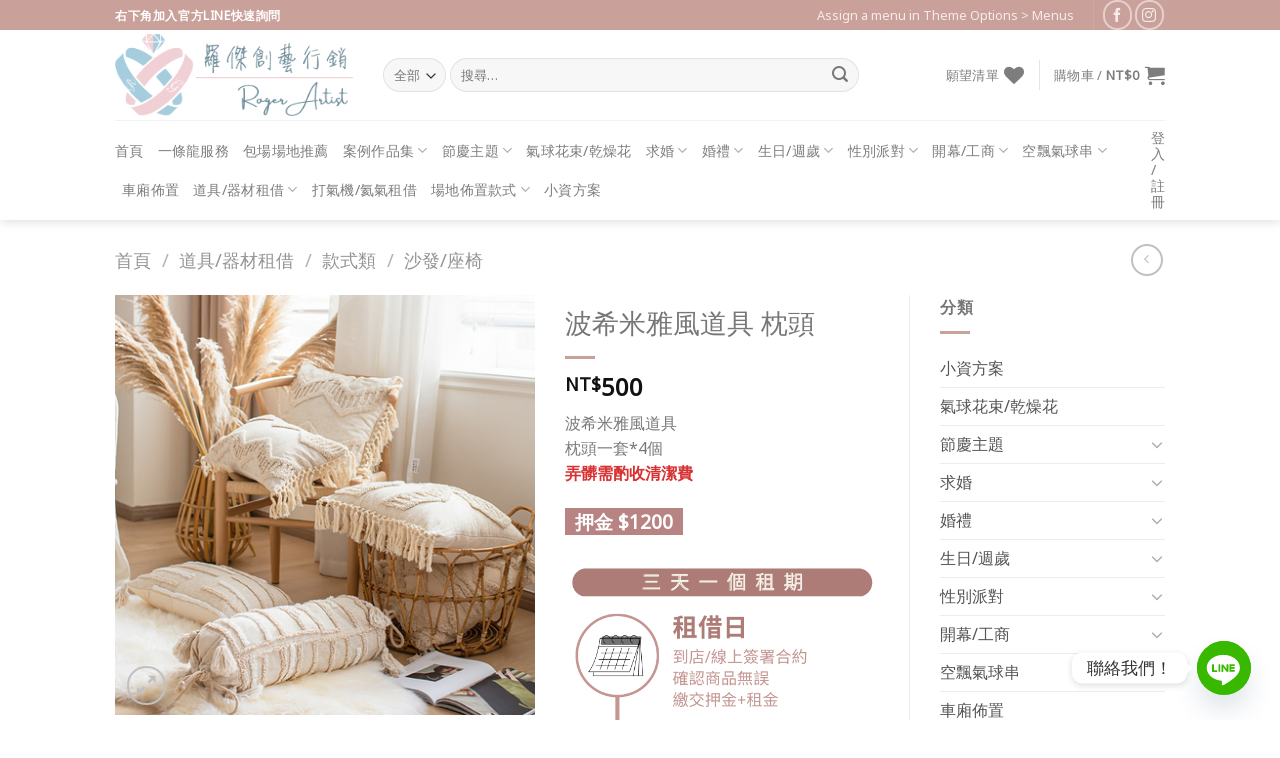

--- FILE ---
content_type: text/html; charset=UTF-8
request_url: https://roger.com.tw/product/%E6%B3%A2%E5%B8%8C%E7%B1%B3%E9%9B%85%E9%A2%A8%E6%9E%95%E9%A0%AD%E7%A7%9F%E5%80%9F/
body_size: 41684
content:
<!DOCTYPE html>
<html lang="zh-TW" prefix="og: https://ogp.me/ns#" class="loading-site no-js">
<head>
	<meta charset="UTF-8" />
	<link rel="profile" href="http://gmpg.org/xfn/11" />
	<link rel="pingback" href="https://roger.com.tw/xmlrpc.php" />

					<script>document.documentElement.className = document.documentElement.className + ' yes-js js_active js'</script>
			<script>(function(html){html.className = html.className.replace(/\bno-js\b/,'js')})(document.documentElement);</script>
<meta name="viewport" content="width=device-width, initial-scale=1" />
<!-- Search Engine Optimization by Rank Math - https://rankmath.com/ -->
<title>波希米雅風道具枕頭出租</title>
<meta name="description" content="波希米雅風道具枕頭、椅墊、毛毯、掛飾、捕夢網、地毯、木箱、橡木桶波希米雅風道具裝飾。戶外室內雙人吊椅／鞦韆椅／搖籃吊椅，簡單組裝，可躺可遙亦可靠！承重力強，合金鋼支架，不怕風吹雨淋。歡迎各大工商租借鞦韆椅裝置藝術！租借多天有優惠！"/>
<meta name="robots" content="index, follow, max-snippet:-1, max-video-preview:-1, max-image-preview:large"/>
<link rel="canonical" href="https://roger.com.tw/product/%e6%b3%a2%e5%b8%8c%e7%b1%b3%e9%9b%85%e9%a2%a8%e6%9e%95%e9%a0%ad%e7%a7%9f%e5%80%9f/" />
<meta property="og:locale" content="zh_TW" />
<meta property="og:type" content="product" />
<meta property="og:title" content="波希米雅風道具枕頭出租" />
<meta property="og:description" content="波希米雅風道具枕頭、椅墊、毛毯、掛飾、捕夢網、地毯、木箱、橡木桶波希米雅風道具裝飾。戶外室內雙人吊椅／鞦韆椅／搖籃吊椅，簡單組裝，可躺可遙亦可靠！承重力強，合金鋼支架，不怕風吹雨淋。歡迎各大工商租借鞦韆椅裝置藝術！租借多天有優惠！" />
<meta property="og:url" content="https://roger.com.tw/product/%e6%b3%a2%e5%b8%8c%e7%b1%b3%e9%9b%85%e9%a2%a8%e6%9e%95%e9%a0%ad%e7%a7%9f%e5%80%9f/" />
<meta property="og:site_name" content="羅傑創藝行銷" />
<meta property="og:updated_time" content="2024-05-13T09:13:14+08:00" />
<meta property="og:image" content="https://roger.com.tw/wp-content/uploads/2022/09/O1CN01dnLcLE1JviojrxcNP_0-item_pic.jpg_430x430.jpg" />
<meta property="og:image:secure_url" content="https://roger.com.tw/wp-content/uploads/2022/09/O1CN01dnLcLE1JviojrxcNP_0-item_pic.jpg_430x430.jpg" />
<meta property="og:image:width" content="430" />
<meta property="og:image:height" content="430" />
<meta property="og:image:alt" content="波希米雅風道具" />
<meta property="og:image:type" content="image/jpeg" />
<meta property="product:price:amount" content="500" />
<meta property="product:price:currency" content="TWD" />
<meta property="product:availability" content="instock" />
<meta name="twitter:card" content="summary_large_image" />
<meta name="twitter:title" content="波希米雅風道具枕頭出租" />
<meta name="twitter:description" content="波希米雅風道具枕頭、椅墊、毛毯、掛飾、捕夢網、地毯、木箱、橡木桶波希米雅風道具裝飾。戶外室內雙人吊椅／鞦韆椅／搖籃吊椅，簡單組裝，可躺可遙亦可靠！承重力強，合金鋼支架，不怕風吹雨淋。歡迎各大工商租借鞦韆椅裝置藝術！租借多天有優惠！" />
<meta name="twitter:image" content="https://roger.com.tw/wp-content/uploads/2022/09/O1CN01dnLcLE1JviojrxcNP_0-item_pic.jpg_430x430.jpg" />
<meta name="twitter:label1" content="Price" />
<meta name="twitter:data1" content="&#078;&#084;&#036;500" />
<meta name="twitter:label2" content="Availability" />
<meta name="twitter:data2" content="In stock" />
<script type="application/ld+json" class="rank-math-schema">{"@context":"https://schema.org","@graph":[{"@type":"Organization","@id":"https://roger.com.tw/#organization","name":"\u7f85\u5091\u5275\u85dd"},{"@type":"WebSite","@id":"https://roger.com.tw/#website","url":"https://roger.com.tw","name":"\u7f85\u5091\u5275\u85dd","publisher":{"@id":"https://roger.com.tw/#organization"},"inLanguage":"zh-TW"},{"@type":"ImageObject","@id":"https://roger.com.tw/wp-content/uploads/2022/09/O1CN01dnLcLE1JviojrxcNP_0-item_pic.jpg_430x430.jpg","url":"https://roger.com.tw/wp-content/uploads/2022/09/O1CN01dnLcLE1JviojrxcNP_0-item_pic.jpg_430x430.jpg","width":"430","height":"430","inLanguage":"zh-TW"},{"@type":"ItemPage","@id":"https://roger.com.tw/product/%e6%b3%a2%e5%b8%8c%e7%b1%b3%e9%9b%85%e9%a2%a8%e6%9e%95%e9%a0%ad%e7%a7%9f%e5%80%9f/#webpage","url":"https://roger.com.tw/product/%e6%b3%a2%e5%b8%8c%e7%b1%b3%e9%9b%85%e9%a2%a8%e6%9e%95%e9%a0%ad%e7%a7%9f%e5%80%9f/","name":"\u6ce2\u5e0c\u7c73\u96c5\u98a8\u9053\u5177\u6795\u982d\u51fa\u79df","datePublished":"2022-09-22T23:06:17+08:00","dateModified":"2024-05-13T09:13:14+08:00","isPartOf":{"@id":"https://roger.com.tw/#website"},"primaryImageOfPage":{"@id":"https://roger.com.tw/wp-content/uploads/2022/09/O1CN01dnLcLE1JviojrxcNP_0-item_pic.jpg_430x430.jpg"},"inLanguage":"zh-TW"},{"@type":"Product","name":"\u6ce2\u5e0c\u7c73\u96c5\u98a8\u9053\u5177\u6795\u982d\u51fa\u79df","description":"\u6ce2\u5e0c\u7c73\u96c5\u98a8\u9053\u5177\u6795\u982d\u3001\u6905\u588a\u3001\u6bdb\u6bef\u3001\u639b\u98fe\u3001\u6355\u5922\u7db2\u3001\u5730\u6bef\u3001\u6728\u7bb1\u3001\u6a61\u6728\u6876\u6ce2\u5e0c\u7c73\u96c5\u98a8\u9053\u5177\u88dd\u98fe\u3002\u6236\u5916\u5ba4\u5167\u96d9\u4eba\u540a\u6905\uff0f\u97a6\u97c6\u6905\uff0f\u6416\u7c43\u540a\u6905\uff0c\u7c21\u55ae\u7d44\u88dd\uff0c\u53ef\u8eba\u53ef\u9059\u4ea6\u53ef\u9760\uff01\u627f\u91cd\u529b\u5f37\uff0c\u5408\u91d1\u92fc\u652f\u67b6\uff0c\u4e0d\u6015\u98a8\u5439\u96e8\u6dcb\u3002\u6b61\u8fce\u5404\u5927\u5de5\u5546\u79df\u501f\u97a6\u97c6\u6905\u88dd\u7f6e\u85dd\u8853\uff01\u79df\u501f\u591a\u5929\u6709\u512a\u60e0\uff01","category":"\u9053\u5177/\u5668\u6750\u79df\u501f &gt; \u98a8\u683c\u985e &gt; \u6ce2\u5e0c\u7c73\u96c5\u98a8","mainEntityOfPage":{"@id":"https://roger.com.tw/product/%e6%b3%a2%e5%b8%8c%e7%b1%b3%e9%9b%85%e9%a2%a8%e6%9e%95%e9%a0%ad%e7%a7%9f%e5%80%9f/#webpage"},"image":[{"@type":"ImageObject","url":"https://roger.com.tw/wp-content/uploads/2022/09/O1CN01dnLcLE1JviojrxcNP_0-item_pic.jpg_430x430.jpg","height":"430","width":"430"},{"@type":"ImageObject","url":"https://roger.com.tw/wp-content/uploads/2022/09/O1CN012wuY1I1JviogtSWYj_2210423131091.jpg_430x430.jpg","height":"430","width":"430"},{"@type":"ImageObject","url":"https://roger.com.tw/wp-content/uploads/2022/09/O1CN0152RZtf1JvirTQdpAM_2210423131091.jpg_430x430.jpg","height":"430","width":"430"},{"@type":"ImageObject","url":"https://roger.com.tw/wp-content/uploads/2022/09/O1CN01dLREjK1Jvin0EUYu6_2210423131091.jpg_430x430.jpg","height":"430","width":"430"},{"@type":"ImageObject","url":"https://roger.com.tw/wp-content/uploads/2022/09/O1CN01BmpCPe1Jvilcc607u_2210423131091.jpg_430x430.jpg","height":"430","width":"430"}],"offers":{"@type":"Offer","price":"500","priceCurrency":"TWD","priceValidUntil":"2026-12-31","availability":"https://schema.org/InStock","itemCondition":"NewCondition","url":"https://roger.com.tw/product/%e6%b3%a2%e5%b8%8c%e7%b1%b3%e9%9b%85%e9%a2%a8%e6%9e%95%e9%a0%ad%e7%a7%9f%e5%80%9f/","seller":{"@type":"Organization","@id":"https://roger.com.tw/","name":"\u7f85\u5091\u5275\u85dd","url":"https://roger.com.tw","logo":""}},"@id":"https://roger.com.tw/product/%e6%b3%a2%e5%b8%8c%e7%b1%b3%e9%9b%85%e9%a2%a8%e6%9e%95%e9%a0%ad%e7%a7%9f%e5%80%9f/#richSnippet"}]}</script>
<!-- /Rank Math WordPress SEO plugin -->

<link rel='dns-prefetch' href='//www.googletagmanager.com' />
<link rel='dns-prefetch' href='//cdn.jsdelivr.net' />
<link rel='prefetch' href='https://roger.com.tw/wp-content/themes/flatsome/assets/js/flatsome.js?ver=43f05e0ca79aa585a6aa' />
<link rel='prefetch' href='https://roger.com.tw/wp-content/themes/flatsome/assets/js/chunk.slider.js?ver=3.17.7' />
<link rel='prefetch' href='https://roger.com.tw/wp-content/themes/flatsome/assets/js/chunk.popups.js?ver=3.17.7' />
<link rel='prefetch' href='https://roger.com.tw/wp-content/themes/flatsome/assets/js/chunk.tooltips.js?ver=3.17.7' />
<link rel='prefetch' href='https://roger.com.tw/wp-content/themes/flatsome/assets/js/woocommerce.js?ver=1a392523165907adee6a' />
<link rel="alternate" type="application/rss+xml" title="訂閱《羅傑創藝行銷》&raquo; 資訊提供" href="https://roger.com.tw/feed/" />
<link rel="alternate" type="application/rss+xml" title="訂閱《羅傑創藝行銷》&raquo; 留言的資訊提供" href="https://roger.com.tw/comments/feed/" />
<script type="text/javascript">
/* <![CDATA[ */
window._wpemojiSettings = {"baseUrl":"https:\/\/s.w.org\/images\/core\/emoji\/15.0.3\/72x72\/","ext":".png","svgUrl":"https:\/\/s.w.org\/images\/core\/emoji\/15.0.3\/svg\/","svgExt":".svg","source":{"concatemoji":"https:\/\/roger.com.tw\/wp-includes\/js\/wp-emoji-release.min.js?ver=6.5.3"}};
/*! This file is auto-generated */
!function(i,n){var o,s,e;function c(e){try{var t={supportTests:e,timestamp:(new Date).valueOf()};sessionStorage.setItem(o,JSON.stringify(t))}catch(e){}}function p(e,t,n){e.clearRect(0,0,e.canvas.width,e.canvas.height),e.fillText(t,0,0);var t=new Uint32Array(e.getImageData(0,0,e.canvas.width,e.canvas.height).data),r=(e.clearRect(0,0,e.canvas.width,e.canvas.height),e.fillText(n,0,0),new Uint32Array(e.getImageData(0,0,e.canvas.width,e.canvas.height).data));return t.every(function(e,t){return e===r[t]})}function u(e,t,n){switch(t){case"flag":return n(e,"\ud83c\udff3\ufe0f\u200d\u26a7\ufe0f","\ud83c\udff3\ufe0f\u200b\u26a7\ufe0f")?!1:!n(e,"\ud83c\uddfa\ud83c\uddf3","\ud83c\uddfa\u200b\ud83c\uddf3")&&!n(e,"\ud83c\udff4\udb40\udc67\udb40\udc62\udb40\udc65\udb40\udc6e\udb40\udc67\udb40\udc7f","\ud83c\udff4\u200b\udb40\udc67\u200b\udb40\udc62\u200b\udb40\udc65\u200b\udb40\udc6e\u200b\udb40\udc67\u200b\udb40\udc7f");case"emoji":return!n(e,"\ud83d\udc26\u200d\u2b1b","\ud83d\udc26\u200b\u2b1b")}return!1}function f(e,t,n){var r="undefined"!=typeof WorkerGlobalScope&&self instanceof WorkerGlobalScope?new OffscreenCanvas(300,150):i.createElement("canvas"),a=r.getContext("2d",{willReadFrequently:!0}),o=(a.textBaseline="top",a.font="600 32px Arial",{});return e.forEach(function(e){o[e]=t(a,e,n)}),o}function t(e){var t=i.createElement("script");t.src=e,t.defer=!0,i.head.appendChild(t)}"undefined"!=typeof Promise&&(o="wpEmojiSettingsSupports",s=["flag","emoji"],n.supports={everything:!0,everythingExceptFlag:!0},e=new Promise(function(e){i.addEventListener("DOMContentLoaded",e,{once:!0})}),new Promise(function(t){var n=function(){try{var e=JSON.parse(sessionStorage.getItem(o));if("object"==typeof e&&"number"==typeof e.timestamp&&(new Date).valueOf()<e.timestamp+604800&&"object"==typeof e.supportTests)return e.supportTests}catch(e){}return null}();if(!n){if("undefined"!=typeof Worker&&"undefined"!=typeof OffscreenCanvas&&"undefined"!=typeof URL&&URL.createObjectURL&&"undefined"!=typeof Blob)try{var e="postMessage("+f.toString()+"("+[JSON.stringify(s),u.toString(),p.toString()].join(",")+"));",r=new Blob([e],{type:"text/javascript"}),a=new Worker(URL.createObjectURL(r),{name:"wpTestEmojiSupports"});return void(a.onmessage=function(e){c(n=e.data),a.terminate(),t(n)})}catch(e){}c(n=f(s,u,p))}t(n)}).then(function(e){for(var t in e)n.supports[t]=e[t],n.supports.everything=n.supports.everything&&n.supports[t],"flag"!==t&&(n.supports.everythingExceptFlag=n.supports.everythingExceptFlag&&n.supports[t]);n.supports.everythingExceptFlag=n.supports.everythingExceptFlag&&!n.supports.flag,n.DOMReady=!1,n.readyCallback=function(){n.DOMReady=!0}}).then(function(){return e}).then(function(){var e;n.supports.everything||(n.readyCallback(),(e=n.source||{}).concatemoji?t(e.concatemoji):e.wpemoji&&e.twemoji&&(t(e.twemoji),t(e.wpemoji)))}))}((window,document),window._wpemojiSettings);
/* ]]> */
</script>
<style id='wp-emoji-styles-inline-css' type='text/css'>

	img.wp-smiley, img.emoji {
		display: inline !important;
		border: none !important;
		box-shadow: none !important;
		height: 1em !important;
		width: 1em !important;
		margin: 0 0.07em !important;
		vertical-align: -0.1em !important;
		background: none !important;
		padding: 0 !important;
	}
</style>
<style id='wp-block-library-inline-css' type='text/css'>
:root{--wp-admin-theme-color:#007cba;--wp-admin-theme-color--rgb:0,124,186;--wp-admin-theme-color-darker-10:#006ba1;--wp-admin-theme-color-darker-10--rgb:0,107,161;--wp-admin-theme-color-darker-20:#005a87;--wp-admin-theme-color-darker-20--rgb:0,90,135;--wp-admin-border-width-focus:2px;--wp-block-synced-color:#7a00df;--wp-block-synced-color--rgb:122,0,223;--wp-bound-block-color:#9747ff}@media (min-resolution:192dpi){:root{--wp-admin-border-width-focus:1.5px}}.wp-element-button{cursor:pointer}:root{--wp--preset--font-size--normal:16px;--wp--preset--font-size--huge:42px}:root .has-very-light-gray-background-color{background-color:#eee}:root .has-very-dark-gray-background-color{background-color:#313131}:root .has-very-light-gray-color{color:#eee}:root .has-very-dark-gray-color{color:#313131}:root .has-vivid-green-cyan-to-vivid-cyan-blue-gradient-background{background:linear-gradient(135deg,#00d084,#0693e3)}:root .has-purple-crush-gradient-background{background:linear-gradient(135deg,#34e2e4,#4721fb 50%,#ab1dfe)}:root .has-hazy-dawn-gradient-background{background:linear-gradient(135deg,#faaca8,#dad0ec)}:root .has-subdued-olive-gradient-background{background:linear-gradient(135deg,#fafae1,#67a671)}:root .has-atomic-cream-gradient-background{background:linear-gradient(135deg,#fdd79a,#004a59)}:root .has-nightshade-gradient-background{background:linear-gradient(135deg,#330968,#31cdcf)}:root .has-midnight-gradient-background{background:linear-gradient(135deg,#020381,#2874fc)}.has-regular-font-size{font-size:1em}.has-larger-font-size{font-size:2.625em}.has-normal-font-size{font-size:var(--wp--preset--font-size--normal)}.has-huge-font-size{font-size:var(--wp--preset--font-size--huge)}.has-text-align-center{text-align:center}.has-text-align-left{text-align:left}.has-text-align-right{text-align:right}#end-resizable-editor-section{display:none}.aligncenter{clear:both}.items-justified-left{justify-content:flex-start}.items-justified-center{justify-content:center}.items-justified-right{justify-content:flex-end}.items-justified-space-between{justify-content:space-between}.screen-reader-text{border:0;clip:rect(1px,1px,1px,1px);-webkit-clip-path:inset(50%);clip-path:inset(50%);height:1px;margin:-1px;overflow:hidden;padding:0;position:absolute;width:1px;word-wrap:normal!important}.screen-reader-text:focus{background-color:#ddd;clip:auto!important;-webkit-clip-path:none;clip-path:none;color:#444;display:block;font-size:1em;height:auto;left:5px;line-height:normal;padding:15px 23px 14px;text-decoration:none;top:5px;width:auto;z-index:100000}html :where(.has-border-color){border-style:solid}html :where([style*=border-top-color]){border-top-style:solid}html :where([style*=border-right-color]){border-right-style:solid}html :where([style*=border-bottom-color]){border-bottom-style:solid}html :where([style*=border-left-color]){border-left-style:solid}html :where([style*=border-width]){border-style:solid}html :where([style*=border-top-width]){border-top-style:solid}html :where([style*=border-right-width]){border-right-style:solid}html :where([style*=border-bottom-width]){border-bottom-style:solid}html :where([style*=border-left-width]){border-left-style:solid}html :where(img[class*=wp-image-]){height:auto;max-width:100%}:where(figure){margin:0 0 1em}html :where(.is-position-sticky){--wp-admin--admin-bar--position-offset:var(--wp-admin--admin-bar--height,0px)}@media screen and (max-width:600px){html :where(.is-position-sticky){--wp-admin--admin-bar--position-offset:0px}}
</style>
<style id='classic-theme-styles-inline-css' type='text/css'>
/*! This file is auto-generated */
.wp-block-button__link{color:#fff;background-color:#32373c;border-radius:9999px;box-shadow:none;text-decoration:none;padding:calc(.667em + 2px) calc(1.333em + 2px);font-size:1.125em}.wp-block-file__button{background:#32373c;color:#fff;text-decoration:none}
</style>
<link rel='stylesheet' id='chaty-front-css-css' href='https://roger.com.tw/wp-content/plugins/chaty/css/chaty-front.min.css?ver=3.3.71690599676' type='text/css' media='all' />
<link rel='stylesheet' id='contact-form-7-css' href='https://roger.com.tw/wp-content/plugins/contact-form-7/includes/css/styles.css?ver=5.9.8' type='text/css' media='all' />
<style id='contact-form-7-inline-css' type='text/css'>
.wpcf7 .wpcf7-recaptcha iframe {margin-bottom: 0;}.wpcf7 .wpcf7-recaptcha[data-align="center"] > div {margin: 0 auto;}.wpcf7 .wpcf7-recaptcha[data-align="right"] > div {margin: 0 0 0 auto;}
</style>
<link rel='stylesheet' id='photoswipe-css' href='https://roger.com.tw/wp-content/plugins/woocommerce/assets/css/photoswipe/photoswipe.min.css?ver=9.4.3' type='text/css' media='all' />
<link rel='stylesheet' id='photoswipe-default-skin-css' href='https://roger.com.tw/wp-content/plugins/woocommerce/assets/css/photoswipe/default-skin/default-skin.min.css?ver=9.4.3' type='text/css' media='all' />
<style id='woocommerce-inline-inline-css' type='text/css'>
.woocommerce form .form-row .required { visibility: visible; }
</style>
<link rel='stylesheet' id='flatsome-woocommerce-wishlist-css' href='https://roger.com.tw/wp-content/themes/flatsome/inc/integrations/wc-yith-wishlist/wishlist.css?ver=3.10.2' type='text/css' media='all' />
<link rel='stylesheet' id='flatsome-main-css' href='https://roger.com.tw/wp-content/themes/flatsome/assets/css/flatsome.css?ver=3.17.7' type='text/css' media='all' />
<style id='flatsome-main-inline-css' type='text/css'>
@font-face {
				font-family: "fl-icons";
				font-display: block;
				src: url(https://roger.com.tw/wp-content/themes/flatsome/assets/css/icons/fl-icons.eot?v=3.17.7);
				src:
					url(https://roger.com.tw/wp-content/themes/flatsome/assets/css/icons/fl-icons.eot#iefix?v=3.17.7) format("embedded-opentype"),
					url(https://roger.com.tw/wp-content/themes/flatsome/assets/css/icons/fl-icons.woff2?v=3.17.7) format("woff2"),
					url(https://roger.com.tw/wp-content/themes/flatsome/assets/css/icons/fl-icons.ttf?v=3.17.7) format("truetype"),
					url(https://roger.com.tw/wp-content/themes/flatsome/assets/css/icons/fl-icons.woff?v=3.17.7) format("woff"),
					url(https://roger.com.tw/wp-content/themes/flatsome/assets/css/icons/fl-icons.svg?v=3.17.7#fl-icons) format("svg");
			}
</style>
<link rel='stylesheet' id='flatsome-shop-css' href='https://roger.com.tw/wp-content/themes/flatsome/assets/css/flatsome-shop.css?ver=3.17.7' type='text/css' media='all' />
<link rel='stylesheet' id='flatsome-style-css' href='https://roger.com.tw/wp-content/themes/flatsome-child/style.css?ver=3.0' type='text/css' media='all' />
<script type="text/javascript">
            window._nslDOMReady = function (callback) {
                if ( document.readyState === "complete" || document.readyState === "interactive" ) {
                    callback();
                } else {
                    document.addEventListener( "DOMContentLoaded", callback );
                }
            };
            </script><script type="text/javascript" src="https://roger.com.tw/wp-includes/js/jquery/jquery.min.js?ver=3.7.1" id="jquery-core-js"></script>
<script type="text/javascript" src="https://roger.com.tw/wp-includes/js/jquery/jquery-migrate.min.js?ver=3.4.1" id="jquery-migrate-js"></script>
<script type="text/javascript" src="https://roger.com.tw/wp-content/plugins/woocommerce/assets/js/jquery-blockui/jquery.blockUI.min.js?ver=2.7.0-wc.9.4.3" id="jquery-blockui-js" data-wp-strategy="defer"></script>
<script type="text/javascript" id="wc-add-to-cart-js-extra">
/* <![CDATA[ */
var wc_add_to_cart_params = {"ajax_url":"\/wp-admin\/admin-ajax.php","wc_ajax_url":"\/?wc-ajax=%%endpoint%%","i18n_view_cart":"\u67e5\u770b\u8cfc\u7269\u8eca","cart_url":"https:\/\/roger.com.tw","is_cart":"","cart_redirect_after_add":"no"};
/* ]]> */
</script>
<script type="text/javascript" src="https://roger.com.tw/wp-content/plugins/woocommerce/assets/js/frontend/add-to-cart.min.js?ver=9.4.3" id="wc-add-to-cart-js" defer="defer" data-wp-strategy="defer"></script>
<script type="text/javascript" src="https://roger.com.tw/wp-content/plugins/woocommerce/assets/js/photoswipe/photoswipe.min.js?ver=4.1.1-wc.9.4.3" id="photoswipe-js" defer="defer" data-wp-strategy="defer"></script>
<script type="text/javascript" src="https://roger.com.tw/wp-content/plugins/woocommerce/assets/js/photoswipe/photoswipe-ui-default.min.js?ver=4.1.1-wc.9.4.3" id="photoswipe-ui-default-js" defer="defer" data-wp-strategy="defer"></script>
<script type="text/javascript" id="wc-single-product-js-extra">
/* <![CDATA[ */
var wc_single_product_params = {"i18n_required_rating_text":"\u8acb\u9078\u64c7\u8a55\u5206","review_rating_required":"yes","flexslider":{"rtl":false,"animation":"slide","smoothHeight":true,"directionNav":false,"controlNav":"thumbnails","slideshow":false,"animationSpeed":500,"animationLoop":false,"allowOneSlide":false},"zoom_enabled":"","zoom_options":[],"photoswipe_enabled":"1","photoswipe_options":{"shareEl":false,"closeOnScroll":false,"history":false,"hideAnimationDuration":0,"showAnimationDuration":0},"flexslider_enabled":""};
/* ]]> */
</script>
<script type="text/javascript" src="https://roger.com.tw/wp-content/plugins/woocommerce/assets/js/frontend/single-product.min.js?ver=9.4.3" id="wc-single-product-js" defer="defer" data-wp-strategy="defer"></script>
<script type="text/javascript" src="https://roger.com.tw/wp-content/plugins/woocommerce/assets/js/js-cookie/js.cookie.min.js?ver=2.1.4-wc.9.4.3" id="js-cookie-js" data-wp-strategy="defer"></script>

<!-- Google tag (gtag.js) snippet added by Site Kit -->

<!-- Google Analytics snippet added by Site Kit -->
<script type="text/javascript" src="https://www.googletagmanager.com/gtag/js?id=G-YD8ZDJKNT0" id="google_gtagjs-js" async></script>
<script type="text/javascript" id="google_gtagjs-js-after">
/* <![CDATA[ */
window.dataLayer = window.dataLayer || [];function gtag(){dataLayer.push(arguments);}
gtag("set","linker",{"domains":["roger.com.tw"]});
gtag("js", new Date());
gtag("set", "developer_id.dZTNiMT", true);
gtag("config", "G-YD8ZDJKNT0");
/* ]]> */
</script>

<!-- End Google tag (gtag.js) snippet added by Site Kit -->
<link rel="https://api.w.org/" href="https://roger.com.tw/wp-json/" /><link rel="alternate" type="application/json" href="https://roger.com.tw/wp-json/wp/v2/product/3227" /><link rel="EditURI" type="application/rsd+xml" title="RSD" href="https://roger.com.tw/xmlrpc.php?rsd" />
<meta name="generator" content="WordPress 6.5.3" />
<link rel='shortlink' href='https://roger.com.tw/?p=3227' />
<link rel="alternate" type="application/json+oembed" href="https://roger.com.tw/wp-json/oembed/1.0/embed?url=https%3A%2F%2Froger.com.tw%2Fproduct%2F%25e6%25b3%25a2%25e5%25b8%258c%25e7%25b1%25b3%25e9%259b%2585%25e9%25a2%25a8%25e6%259e%2595%25e9%25a0%25ad%25e7%25a7%259f%25e5%2580%259f%2F" />
<link rel="alternate" type="text/xml+oembed" href="https://roger.com.tw/wp-json/oembed/1.0/embed?url=https%3A%2F%2Froger.com.tw%2Fproduct%2F%25e6%25b3%25a2%25e5%25b8%258c%25e7%25b1%25b3%25e9%259b%2585%25e9%25a2%25a8%25e6%259e%2595%25e9%25a0%25ad%25e7%25a7%259f%25e5%2580%259f%2F&#038;format=xml" />
<meta name="generator" content="Site Kit by Google 1.148.0" /><!-- HFCM by 99 Robots - Snippet # 1: GA Code -->
<!-- Google tag (gtag.js) -->
<script async src="https://www.googletagmanager.com/gtag/js?id=G-YD8ZDJKNT0"></script>
<script>
  window.dataLayer = window.dataLayer || [];
  function gtag(){dataLayer.push(arguments);}
  gtag('js', new Date());

  gtag('config', 'G-YD8ZDJKNT0');
</script>

<!-- /end HFCM by 99 Robots -->
<!-- HFCM by 99 Robots - Snippet # 2: 客戶提供 -->
<!-- Google tag (gtag.js) -->
<script async src="https://www.googletagmanager.com/gtag/js?id=AW-10907799447"></script>
<script>
  window.dataLayer = window.dataLayer || [];
  function gtag(){dataLayer.push(arguments);}
  gtag('js', new Date());

  gtag('config', 'AW-10907799447');
</script>

<!-- Event snippet for line點擊 conversion page -->
<script>
    window.addEventListener("DOMContentLoaded", function(event) {
        document.querySelectorAll('a[href*="https://lin.ee/OINOovw"]').forEach(function(e){
            e.addEventListener('click',function(){
             gtag('event', 'conversion', {'send_to': 'AW-10907799447/YxEMCPX39OYDEJefn9Eo'});
            });
        });
    });
</script>

<!-- Event snippet for 生日佈置 網頁瀏覽 conversion page -->
<script>
window.addEventListener('load', function(event){ 
if (window.location.href.includes("product-category/birthday")){
      gtag('event', 'conversion', {'send_to': 'AW-10907799447/jIatCNjD8OYDEJefn9Eo'});
 }
})
</script>
<meta name="facebook-domain-verification" content="3d91iaekbx39zb86tf9t14kzsldvek" />

<!-- Meta Pixel Code -->
<script>
!function(f,b,e,v,n,t,s)
{if(f.fbq)return;n=f.fbq=function(){n.callMethod?
n.callMethod.apply(n,arguments):n.queue.push(arguments)};
if(!f._fbq)f._fbq=n;n.push=n;n.loaded=!0;n.version='2.0';
n.queue=[];t=b.createElement(e);t.async=!0;
t.src=v;s=b.getElementsByTagName(e)[0];
s.parentNode.insertBefore(t,s)}(window, document,'script',
'https://connect.facebook.net/en_US/fbevents.js');
fbq('init', '578165527235071');
fbq('track', 'PageView');
</script>
<noscript><img height="1" width="1" style="display:none"
src="https://www.facebook.com/tr?id=578165527235071&ev=PageView&noscript=1"
/></noscript>
<!-- End Meta Pixel Code -->
<!-- /end HFCM by 99 Robots -->
<style>.bg{opacity: 0; transition: opacity 1s; -webkit-transition: opacity 1s;} .bg-loaded{opacity: 1;}</style>	<noscript><style>.woocommerce-product-gallery{ opacity: 1 !important; }</style></noscript>
	<style id='wp-fonts-local' type='text/css'>
@font-face{font-family:Inter;font-style:normal;font-weight:300 900;font-display:fallback;src:url('https://roger.com.tw/wp-content/plugins/woocommerce/assets/fonts/Inter-VariableFont_slnt,wght.woff2') format('woff2');font-stretch:normal;}
@font-face{font-family:Cardo;font-style:normal;font-weight:400;font-display:fallback;src:url('https://roger.com.tw/wp-content/plugins/woocommerce/assets/fonts/cardo_normal_400.woff2') format('woff2');}
</style>
<link rel="icon" href="https://roger.com.tw/wp-content/uploads/2022/06/cropped-picwish.png" sizes="32x32" />
<link rel="icon" href="https://roger.com.tw/wp-content/uploads/2022/06/cropped-picwish.png" sizes="192x192" />
<link rel="apple-touch-icon" href="https://roger.com.tw/wp-content/uploads/2022/06/cropped-picwish.png" />
<meta name="msapplication-TileImage" content="https://roger.com.tw/wp-content/uploads/2022/06/cropped-picwish.png" />
<style id="custom-css" type="text/css">:root {--primary-color: #caa19a;}.header-main{height: 90px}#logo img{max-height: 90px}#logo{width:238px;}.header-bottom{min-height: 55px}.header-top{min-height: 30px}.transparent .header-main{height: 90px}.transparent #logo img{max-height: 90px}.has-transparent + .page-title:first-of-type,.has-transparent + #main > .page-title,.has-transparent + #main > div > .page-title,.has-transparent + #main .page-header-wrapper:first-of-type .page-title{padding-top: 170px;}.header.show-on-scroll,.stuck .header-main{height:70px!important}.stuck #logo img{max-height: 70px!important}.search-form{ width: 85%;}.header-bg-color {background-color: #FFF}.header-bottom {background-color: #ffffff}.header-main .nav > li > a{line-height: 16px }.stuck .header-main .nav > li > a{line-height: 50px }.header-bottom-nav > li > a{line-height: 16px }@media (max-width: 549px) {.header-main{height: 70px}#logo img{max-height: 70px}}.nav-dropdown{font-size:111%}/* Color */.accordion-title.active, .has-icon-bg .icon .icon-inner,.logo a, .primary.is-underline, .primary.is-link, .badge-outline .badge-inner, .nav-outline > li.active> a,.nav-outline >li.active > a, .cart-icon strong,[data-color='primary'], .is-outline.primary{color: #caa19a;}/* Color !important */[data-text-color="primary"]{color: #caa19a!important;}/* Background Color */[data-text-bg="primary"]{background-color: #caa19a;}/* Background */.scroll-to-bullets a,.featured-title, .label-new.menu-item > a:after, .nav-pagination > li > .current,.nav-pagination > li > span:hover,.nav-pagination > li > a:hover,.has-hover:hover .badge-outline .badge-inner,button[type="submit"], .button.wc-forward:not(.checkout):not(.checkout-button), .button.submit-button, .button.primary:not(.is-outline),.featured-table .title,.is-outline:hover, .has-icon:hover .icon-label,.nav-dropdown-bold .nav-column li > a:hover, .nav-dropdown.nav-dropdown-bold > li > a:hover, .nav-dropdown-bold.dark .nav-column li > a:hover, .nav-dropdown.nav-dropdown-bold.dark > li > a:hover, .header-vertical-menu__opener ,.is-outline:hover, .tagcloud a:hover,.grid-tools a, input[type='submit']:not(.is-form), .box-badge:hover .box-text, input.button.alt,.nav-box > li > a:hover,.nav-box > li.active > a,.nav-pills > li.active > a ,.current-dropdown .cart-icon strong, .cart-icon:hover strong, .nav-line-bottom > li > a:before, .nav-line-grow > li > a:before, .nav-line > li > a:before,.banner, .header-top, .slider-nav-circle .flickity-prev-next-button:hover svg, .slider-nav-circle .flickity-prev-next-button:hover .arrow, .primary.is-outline:hover, .button.primary:not(.is-outline), input[type='submit'].primary, input[type='submit'].primary, input[type='reset'].button, input[type='button'].primary, .badge-inner{background-color: #caa19a;}/* Border */.nav-vertical.nav-tabs > li.active > a,.scroll-to-bullets a.active,.nav-pagination > li > .current,.nav-pagination > li > span:hover,.nav-pagination > li > a:hover,.has-hover:hover .badge-outline .badge-inner,.accordion-title.active,.featured-table,.is-outline:hover, .tagcloud a:hover,blockquote, .has-border, .cart-icon strong:after,.cart-icon strong,.blockUI:before, .processing:before,.loading-spin, .slider-nav-circle .flickity-prev-next-button:hover svg, .slider-nav-circle .flickity-prev-next-button:hover .arrow, .primary.is-outline:hover{border-color: #caa19a}.nav-tabs > li.active > a{border-top-color: #caa19a}.widget_shopping_cart_content .blockUI.blockOverlay:before { border-left-color: #caa19a }.woocommerce-checkout-review-order .blockUI.blockOverlay:before { border-left-color: #caa19a }/* Fill */.slider .flickity-prev-next-button:hover svg,.slider .flickity-prev-next-button:hover .arrow{fill: #caa19a;}/* Focus */.primary:focus-visible, .submit-button:focus-visible, button[type="submit"]:focus-visible { outline-color: #caa19a!important; }/* Background Color */[data-icon-label]:after, .secondary.is-underline:hover,.secondary.is-outline:hover,.icon-label,.button.secondary:not(.is-outline),.button.alt:not(.is-outline), .badge-inner.on-sale, .button.checkout, .single_add_to_cart_button, .current .breadcrumb-step{ background-color:#b88483; }[data-text-bg="secondary"]{background-color: #b88483;}/* Color */.secondary.is-underline,.secondary.is-link, .secondary.is-outline,.stars a.active, .star-rating:before, .woocommerce-page .star-rating:before,.star-rating span:before, .color-secondary{color: #b88483}/* Color !important */[data-text-color="secondary"]{color: #b88483!important;}/* Border */.secondary.is-outline:hover{border-color:#b88483}/* Focus */.secondary:focus-visible, .alt:focus-visible { outline-color: #b88483!important; }.success.is-underline:hover,.success.is-outline:hover,.success{background-color: #777777}.success-color, .success.is-link, .success.is-outline{color: #777777;}.success-border{border-color: #777777!important;}/* Color !important */[data-text-color="success"]{color: #777777!important;}/* Background Color */[data-text-bg="success"]{background-color: #777777;}.alert.is-underline:hover,.alert.is-outline:hover,.alert{background-color: #fa5555}.alert.is-link, .alert.is-outline, .color-alert{color: #fa5555;}/* Color !important */[data-text-color="alert"]{color: #fa5555!important;}/* Background Color */[data-text-bg="alert"]{background-color: #fa5555;}h1,h2,h3,h4,h5,h6,.heading-font{color: #777777;}body{font-family: "Noto Sans", sans-serif;}body {font-weight: 400;font-style: normal;}.nav > li > a {font-family: "Noto Sans", sans-serif;}.mobile-sidebar-levels-2 .nav > li > ul > li > a {font-family: "Noto Sans", sans-serif;}.nav > li > a,.mobile-sidebar-levels-2 .nav > li > ul > li > a {font-weight: 400;font-style: normal;}h1,h2,h3,h4,h5,h6,.heading-font, .off-canvas-center .nav-sidebar.nav-vertical > li > a{font-family: "Noto Sans", sans-serif;}h1,h2,h3,h4,h5,h6,.heading-font,.banner h1,.banner h2 {font-weight: 400;font-style: normal;}.alt-font{font-family: "Noto Sans", sans-serif;}.alt-font {font-weight: 400!important;font-style: normal!important;}a{color: #5b5b5b;}a:hover{color: #2b2b2b;}.tagcloud a:hover{border-color: #2b2b2b;background-color: #2b2b2b;}.widget a{color: #545454;}.widget a:hover{color: #caa19a;}.widget .tagcloud a:hover{border-color: #caa19a; background-color: #caa19a;}.is-divider{background-color: #caa19a;}.current .breadcrumb-step, [data-icon-label]:after, .button#place_order,.button.checkout,.checkout-button,.single_add_to_cart_button.button{background-color: #caa19a!important }.badge-inner.on-sale{background-color: #b88483}.badge-inner.new-bubble-auto{background-color: #b88483}.badge-inner.new-bubble{background-color: #b88483}.shop-page-title.featured-title .title-bg{ background-image: url(https://roger.com.tw/wp-content/uploads/2022/09/O1CN01dnLcLE1JviojrxcNP_0-item_pic.jpg_430x430.jpg)!important;}@media screen and (min-width: 550px){.products .box-vertical .box-image{min-width: 300px!important;width: 300px!important;}}.footer-1{background-color: #EFEFEF}.footer-2{background-color: #FFFFFF}.absolute-footer, html{background-color: #FFFFFF}.page-title-small + main .product-container > .row{padding-top:0;}.nav-vertical-fly-out > li + li {border-top-width: 1px; border-top-style: solid;}.label-new.menu-item > a:after{content:"New";}.label-hot.menu-item > a:after{content:"Hot";}.label-sale.menu-item > a:after{content:"Sale";}.label-popular.menu-item > a:after{content:"Popular";}</style>		<style type="text/css" id="wp-custom-css">
			.cart_totals th:last-child{
	border: none;
}		</style>
		<style id="kirki-inline-styles">/* cyrillic-ext */
@font-face {
  font-family: 'Noto Sans';
  font-style: normal;
  font-weight: 400;
  font-stretch: normal;
  font-display: swap;
  src: url(https://roger.com.tw/wp-content/fonts/noto-sans/o-0mIpQlx3QUlC5A4PNB6Ryti20_6n1iPHjcz6L1SoM-jCpoiyD9A-9X6VTYyWtZ7rGW9w.woff) format('woff');
  unicode-range: U+0460-052F, U+1C80-1C8A, U+20B4, U+2DE0-2DFF, U+A640-A69F, U+FE2E-FE2F;
}
/* cyrillic */
@font-face {
  font-family: 'Noto Sans';
  font-style: normal;
  font-weight: 400;
  font-stretch: normal;
  font-display: swap;
  src: url(https://roger.com.tw/wp-content/fonts/noto-sans/o-0mIpQlx3QUlC5A4PNB6Ryti20_6n1iPHjcz6L1SoM-jCpoiyD9A-9e6VTYyWtZ7rGW9w.woff) format('woff');
  unicode-range: U+0301, U+0400-045F, U+0490-0491, U+04B0-04B1, U+2116;
}
/* devanagari */
@font-face {
  font-family: 'Noto Sans';
  font-style: normal;
  font-weight: 400;
  font-stretch: normal;
  font-display: swap;
  src: url(https://roger.com.tw/wp-content/fonts/noto-sans/o-0mIpQlx3QUlC5A4PNB6Ryti20_6n1iPHjcz6L1SoM-jCpoiyD9A-9b6VTYyWtZ7rGW9w.woff) format('woff');
  unicode-range: U+0900-097F, U+1CD0-1CF9, U+200C-200D, U+20A8, U+20B9, U+20F0, U+25CC, U+A830-A839, U+A8E0-A8FF, U+11B00-11B09;
}
/* greek-ext */
@font-face {
  font-family: 'Noto Sans';
  font-style: normal;
  font-weight: 400;
  font-stretch: normal;
  font-display: swap;
  src: url(https://roger.com.tw/wp-content/fonts/noto-sans/o-0mIpQlx3QUlC5A4PNB6Ryti20_6n1iPHjcz6L1SoM-jCpoiyD9A-9W6VTYyWtZ7rGW9w.woff) format('woff');
  unicode-range: U+1F00-1FFF;
}
/* greek */
@font-face {
  font-family: 'Noto Sans';
  font-style: normal;
  font-weight: 400;
  font-stretch: normal;
  font-display: swap;
  src: url(https://roger.com.tw/wp-content/fonts/noto-sans/o-0mIpQlx3QUlC5A4PNB6Ryti20_6n1iPHjcz6L1SoM-jCpoiyD9A-9Z6VTYyWtZ7rGW9w.woff) format('woff');
  unicode-range: U+0370-0377, U+037A-037F, U+0384-038A, U+038C, U+038E-03A1, U+03A3-03FF;
}
/* vietnamese */
@font-face {
  font-family: 'Noto Sans';
  font-style: normal;
  font-weight: 400;
  font-stretch: normal;
  font-display: swap;
  src: url(https://roger.com.tw/wp-content/fonts/noto-sans/o-0mIpQlx3QUlC5A4PNB6Ryti20_6n1iPHjcz6L1SoM-jCpoiyD9A-9V6VTYyWtZ7rGW9w.woff) format('woff');
  unicode-range: U+0102-0103, U+0110-0111, U+0128-0129, U+0168-0169, U+01A0-01A1, U+01AF-01B0, U+0300-0301, U+0303-0304, U+0308-0309, U+0323, U+0329, U+1EA0-1EF9, U+20AB;
}
/* latin-ext */
@font-face {
  font-family: 'Noto Sans';
  font-style: normal;
  font-weight: 400;
  font-stretch: normal;
  font-display: swap;
  src: url(https://roger.com.tw/wp-content/fonts/noto-sans/o-0mIpQlx3QUlC5A4PNB6Ryti20_6n1iPHjcz6L1SoM-jCpoiyD9A-9U6VTYyWtZ7rGW9w.woff) format('woff');
  unicode-range: U+0100-02BA, U+02BD-02C5, U+02C7-02CC, U+02CE-02D7, U+02DD-02FF, U+0304, U+0308, U+0329, U+1D00-1DBF, U+1E00-1E9F, U+1EF2-1EFF, U+2020, U+20A0-20AB, U+20AD-20C0, U+2113, U+2C60-2C7F, U+A720-A7FF;
}
/* latin */
@font-face {
  font-family: 'Noto Sans';
  font-style: normal;
  font-weight: 400;
  font-stretch: normal;
  font-display: swap;
  src: url(https://roger.com.tw/wp-content/fonts/noto-sans/o-0mIpQlx3QUlC5A4PNB6Ryti20_6n1iPHjcz6L1SoM-jCpoiyD9A-9a6VTYyWtZ7rE.woff) format('woff');
  unicode-range: U+0000-00FF, U+0131, U+0152-0153, U+02BB-02BC, U+02C6, U+02DA, U+02DC, U+0304, U+0308, U+0329, U+2000-206F, U+20AC, U+2122, U+2191, U+2193, U+2212, U+2215, U+FEFF, U+FFFD;
}</style></head>

<body class="product-template-default single single-product postid-3227 theme-flatsome woocommerce woocommerce-page woocommerce-no-js header-shadow lightbox nav-dropdown-has-arrow nav-dropdown-has-shadow">


<a class="skip-link screen-reader-text" href="#main">Skip to content</a>

<div id="wrapper">

	
	<header id="header" class="header has-sticky sticky-jump">
		<div class="header-wrapper">
			<div id="top-bar" class="header-top hide-for-sticky nav-dark">
    <div class="flex-row container">
      <div class="flex-col hide-for-medium flex-left">
          <ul class="nav nav-left medium-nav-center nav-small  nav-divided">
              <li class="html custom html_topbar_left"><strong class="uppercase">右下角加入官方LINE快速詢問</strong></li>          </ul>
      </div>

      <div class="flex-col hide-for-medium flex-center">
          <ul class="nav nav-center nav-small  nav-divided">
                        </ul>
      </div>

      <div class="flex-col hide-for-medium flex-right">
         <ul class="nav top-bar-nav nav-right nav-small  nav-divided">
              <li><a href="https://roger.com.tw/wp-admin/customize.php?url=https://roger.com.tw/product/%e6%b3%a2%e5%b8%8c%e7%b1%b3%e9%9b%85%e9%a2%a8%e6%9e%95%e9%a0%ad%e7%a7%9f%e5%80%9f/&autofocus%5Bsection%5D=menu_locations">Assign a menu in Theme Options > Menus</a></li><li class="header-divider"></li><li class="html header-social-icons ml-0">
	<div class="social-icons follow-icons" ><a href="https://www.facebook.com/Roger-106995568699925" target="_blank" rel="noopener noreferrer nofollow" data-label="Facebook" class="icon button circle is-outline facebook tooltip" title="Follow on Facebook" aria-label="Follow on Facebook" ><i class="icon-facebook" ></i></a><a href="https://www.instagram.com/roger__artist/" target="_blank" rel="noopener noreferrer nofollow" data-label="Instagram" class="icon button circle is-outline instagram tooltip" title="Follow on Instagram" aria-label="Follow on Instagram" ><i class="icon-instagram" ></i></a></div></li>
          </ul>
      </div>

            <div class="flex-col show-for-medium flex-grow">
          <ul class="nav nav-center nav-small mobile-nav  nav-divided">
              <li class="html custom html_topbar_left"><strong class="uppercase">右下角加入官方LINE快速詢問</strong></li>          </ul>
      </div>
      
    </div>
</div>
<div id="masthead" class="header-main ">
      <div class="header-inner flex-row container logo-left medium-logo-center" role="navigation">

          <!-- Logo -->
          <div id="logo" class="flex-col logo">
            
<!-- Header logo -->
<a href="http://roger.com.tw/" title="羅傑創藝行銷 - 客製化派對佈置" rel="home">
		<img width="572" height="197" src="https://roger.com.tw/wp-content/uploads/2022/08/AI-2.png" class="header_logo header-logo" alt="羅傑創藝行銷"/><img  width="572" height="197" src="https://roger.com.tw/wp-content/uploads/2022/08/AI-2.png" class="header-logo-dark" alt="羅傑創藝行銷"/></a>
          </div>

          <!-- Mobile Left Elements -->
          <div class="flex-col show-for-medium flex-left">
            <ul class="mobile-nav nav nav-left ">
              <li class="nav-icon has-icon">
  		<a href="#" data-open="#main-menu" data-pos="left" data-bg="main-menu-overlay" data-color="" class="is-small" aria-label="Menu" aria-controls="main-menu" aria-expanded="false">

		  <i class="icon-menu" ></i>
		  		</a>
	</li>
            </ul>
          </div>

          <!-- Left Elements -->
          <div class="flex-col hide-for-medium flex-left
            flex-grow">
            <ul class="header-nav header-nav-main nav nav-left  nav-uppercase" >
              <li class="header-search-form search-form html relative has-icon">
	<div class="header-search-form-wrapper">
		<div class="searchform-wrapper ux-search-box relative form-flat is-normal"><form role="search" method="get" class="searchform" action="https://roger.com.tw/">
	<div class="flex-row relative">
					<div class="flex-col search-form-categories">
				<select class="search_categories resize-select mb-0" name="product_cat"><option value="" selected='selected'>全部</option><option value="%e5%b0%8f%e8%b3%87%e6%96%b9%e6%a1%88">小資方案</option><option value="%e6%b0%a3%e7%90%83%e8%8a%b1%e6%9d%9f-%e4%b9%be%e7%87%a5%e8%8a%b1">氣球花束/乾燥花</option><option value="%e7%af%80%e6%85%b6%e4%b8%bb%e9%a1%8c">節慶主題</option><option value="%e6%b1%82%e5%a9%9a">求婚</option><option value="%e5%a9%9a%e7%a6%ae">婚禮</option><option value="%e7%94%9f%e6%97%a5-%e9%80%b1%e6%ad%b2">生日/週歲</option><option value="%e6%80%a7%e5%88%a5%e6%b4%be%e5%b0%8d">性別派對</option><option value="%e9%96%8b%e5%b9%95-%e5%b7%a5%e5%95%86">開幕/工商</option><option value="%e7%a9%ba%e9%a3%84%e6%b0%a3%e7%90%83%e4%b8%b2">空飄氣球串</option><option value="%e8%bb%8a%e5%bb%82%e4%bd%88%e7%bd%ae">車廂佈置</option><option value="decorate-rent">道具/器材租借</option><option value="%e6%89%93%e6%b0%a3%e6%a9%9f-%e6%b0%a6%e6%b0%a3%e7%a7%9f%e5%80%9f">打氣機/氦氣租借</option></select>			</div>
						<div class="flex-col flex-grow">
			<label class="screen-reader-text" for="woocommerce-product-search-field-0">搜尋關鍵字:</label>
			<input type="search" id="woocommerce-product-search-field-0" class="search-field mb-0" placeholder="搜尋&hellip;" value="" name="s" />
			<input type="hidden" name="post_type" value="product" />
					</div>
		<div class="flex-col">
			<button type="submit" value="搜尋" class="ux-search-submit submit-button secondary button  icon mb-0" aria-label="Submit">
				<i class="icon-search" ></i>			</button>
		</div>
	</div>
	<div class="live-search-results text-left z-top"></div>
</form>
</div>	</div>
</li>
            </ul>
          </div>

          <!-- Right Elements -->
          <div class="flex-col hide-for-medium flex-right">
            <ul class="header-nav header-nav-main nav nav-right  nav-uppercase">
              <li class="header-wishlist-icon">
    <a href="https://roger.com.tw/wishlist/" class="wishlist-link is-small">
  	    <span class="hide-for-medium header-wishlist-title">
  	  願望清單  	</span>
              <i class="wishlist-icon icon-heart"
        >
      </i>
      </a>
  </li>
<li class="header-divider"></li><li class="cart-item has-icon has-dropdown">

<a href="https://roger.com.tw" title="購物車" class="header-cart-link is-small">


<span class="header-cart-title">
   購物車   /      <span class="cart-price"><span class="woocommerce-Price-amount amount"><bdi><span class="woocommerce-Price-currencySymbol">&#78;&#84;&#36;</span>0</bdi></span></span>
  </span>

    <i class="icon-shopping-cart"
    data-icon-label="0">
  </i>
  </a>

 <ul class="nav-dropdown nav-dropdown-simple dropdown-uppercase">
    <li class="html widget_shopping_cart">
      <div class="widget_shopping_cart_content">
        

	<p class="woocommerce-mini-cart__empty-message">購物車內沒有任何商品。</p>


      </div>
    </li>
     </ul>

</li>
            </ul>
          </div>

          <!-- Mobile Right Elements -->
          <div class="flex-col show-for-medium flex-right">
            <ul class="mobile-nav nav nav-right ">
              <li class="cart-item has-icon">

      <a href="https://roger.com.tw" class="header-cart-link off-canvas-toggle nav-top-link is-small" data-open="#cart-popup" data-class="off-canvas-cart" title="購物車" data-pos="right">
  
    <i class="icon-shopping-cart"
    data-icon-label="0">
  </i>
  </a>


  <!-- Cart Sidebar Popup -->
  <div id="cart-popup" class="mfp-hide widget_shopping_cart">
  <div class="cart-popup-inner inner-padding">
      <div class="cart-popup-title text-center">
          <h4 class="uppercase">購物車</h4>
          <div class="is-divider"></div>
      </div>
      <div class="widget_shopping_cart_content">
          

	<p class="woocommerce-mini-cart__empty-message">購物車內沒有任何商品。</p>


      </div>
             <div class="cart-sidebar-content relative"></div>  </div>
  </div>

</li>
            </ul>
          </div>

      </div>

            <div class="container"><div class="top-divider full-width"></div></div>
      </div>
<div id="wide-nav" class="header-bottom wide-nav hide-for-medium">
    <div class="flex-row container">

                        <div class="flex-col hide-for-medium flex-left">
                <ul class="nav header-nav header-bottom-nav nav-left  nav-line-bottom nav-size-medium nav-uppercase">
                    <li id="menu-item-5455" class="menu-item menu-item-type-post_type menu-item-object-page menu-item-home menu-item-5455 menu-item-design-default"><a href="https://roger.com.tw/" class="nav-top-link">首頁</a></li>
<li id="menu-item-7038" class="menu-item menu-item-type-post_type menu-item-object-page menu-item-7038 menu-item-design-default"><a href="https://roger.com.tw/%e6%b4%bb%e5%8b%95%e8%a6%8f%e5%8a%83-%e4%b8%80%e6%a2%9d%e9%be%8d%e6%9c%8d%e5%8b%99/" class="nav-top-link">一條龍服務</a></li>
<li id="menu-item-9330" class="menu-item menu-item-type-post_type menu-item-object-page menu-item-9330 menu-item-design-default"><a href="https://roger.com.tw/%e6%b4%be%e5%b0%8d%e5%8c%85%e5%a0%b4%e5%a0%b4%e5%9c%b0%e6%8e%a8%e8%96%a6/" class="nav-top-link">包場場地推薦</a></li>
<li id="menu-item-6673" class="menu-item menu-item-type-post_type menu-item-object-page menu-item-has-children menu-item-6673 menu-item-design-default has-dropdown"><a href="https://roger.com.tw/%e7%94%9f%e6%97%a5%e4%bd%88%e7%bd%ae-%e6%b0%a3%e7%90%83%e4%bd%88%e7%bd%ae/" class="nav-top-link" aria-expanded="false" aria-haspopup="menu">案例作品集<i class="icon-angle-down" ></i></a>
<ul class="sub-menu nav-dropdown nav-dropdown-simple dropdown-uppercase">
	<li id="menu-item-5462" class="menu-item menu-item-type-post_type menu-item-object-page menu-item-5462"><a href="https://roger.com.tw/%e6%b0%a3%e7%90%83%e4%bd%88%e7%bd%ae%e4%bd%9c%e5%93%81%e9%9b%86-%e7%be%85%e5%82%91%e5%89%b5%e8%97%9d%e8%a1%8c%e9%8a%b7/">案例分享</a></li>
	<li id="menu-item-6468" class="menu-item menu-item-type-post_type menu-item-object-page menu-item-6468"><a href="https://roger.com.tw/%e9%81%93%e5%85%b7%e8%a3%bd%e4%bd%9c-%e5%ad%97%e6%af%8d%e7%87%88/">道具製作</a></li>
</ul>
</li>
<li id="menu-item-4686" class="menu-item menu-item-type-taxonomy menu-item-object-product_cat menu-item-has-children menu-item-4686 menu-item-design-default has-dropdown"><a href="https://roger.com.tw/product-category/%e7%af%80%e6%85%b6%e4%b8%bb%e9%a1%8c/" class="nav-top-link" aria-expanded="false" aria-haspopup="menu">節慶主題<i class="icon-angle-down" ></i></a>
<ul class="sub-menu nav-dropdown nav-dropdown-simple dropdown-uppercase">
	<li id="menu-item-7794" class="menu-item menu-item-type-taxonomy menu-item-object-product_cat menu-item-7794"><a href="https://roger.com.tw/product-category/%e7%af%80%e6%85%b6%e4%b8%bb%e9%a1%8c/%e8%81%96%e8%aa%95%e7%af%80/">聖誕節</a></li>
	<li id="menu-item-6900" class="menu-item menu-item-type-taxonomy menu-item-object-product_cat menu-item-6900"><a href="https://roger.com.tw/product-category/%e7%af%80%e6%85%b6%e4%b8%bb%e9%a1%8c/%e8%90%ac%e8%81%96%e7%af%80/">萬聖節</a></li>
	<li id="menu-item-6432" class="menu-item menu-item-type-taxonomy menu-item-object-product_cat menu-item-6432"><a href="https://roger.com.tw/product-category/%e7%af%80%e6%85%b6%e4%b8%bb%e9%a1%8c/%e6%83%85%e4%ba%ba%e7%af%80/">情人節</a></li>
	<li id="menu-item-6575" class="menu-item menu-item-type-taxonomy menu-item-object-product_cat menu-item-6575"><a href="https://roger.com.tw/product-category/%e7%af%80%e6%85%b6%e4%b8%bb%e9%a1%8c/%e9%96%8b%e5%ad%b8-%e7%95%a2%e6%a5%ad%e5%ad%a3/">開學/畢業季</a></li>
</ul>
</li>
<li id="menu-item-6250" class="menu-item menu-item-type-taxonomy menu-item-object-product_cat menu-item-6250 menu-item-design-default"><a href="https://roger.com.tw/product-category/%e6%b0%a3%e7%90%83%e8%8a%b1%e6%9d%9f-%e4%b9%be%e7%87%a5%e8%8a%b1/" class="nav-top-link">氣球花束/乾燥花</a></li>
<li id="menu-item-5526" class="menu-item menu-item-type-taxonomy menu-item-object-product_cat menu-item-has-children menu-item-5526 menu-item-design-default has-dropdown"><a href="https://roger.com.tw/product-category/%e6%b1%82%e5%a9%9a/" class="nav-top-link" aria-expanded="false" aria-haspopup="menu">求婚<i class="icon-angle-down" ></i></a>
<ul class="sub-menu nav-dropdown nav-dropdown-simple dropdown-uppercase">
	<li id="menu-item-8778" class="menu-item menu-item-type-taxonomy menu-item-object-product_cat menu-item-8778"><a href="https://roger.com.tw/product-category/%e6%b1%82%e5%a9%9a/%e6%b5%aa%e6%bc%ab%e6%b1%82%e5%a9%9a/">求婚佈置</a></li>
	<li id="menu-item-8723" class="menu-item menu-item-type-taxonomy menu-item-object-product_cat menu-item-8723"><a href="https://roger.com.tw/product-category/%e6%b1%82%e5%a9%9a/%e6%b1%82%e5%a9%9a%e7%a9%ba%e9%a3%84%e6%b0%a3%e7%90%83/">求婚空飄氣球</a></li>
	<li id="menu-item-4189" class="menu-item menu-item-type-taxonomy menu-item-object-product_cat menu-item-4189"><a href="https://roger.com.tw/product-category/%e6%b1%82%e5%a9%9a/%e6%b1%82%e5%a9%9a%e9%81%93%e5%85%b7%e7%a7%9f%e5%80%9f/">求婚道具租借</a></li>
	<li id="menu-item-7744" class="menu-item menu-item-type-taxonomy menu-item-object-product_cat menu-item-7744"><a href="https://roger.com.tw/product-category/%e6%b1%82%e5%a9%9a/%e6%b1%82%e5%a9%9a%e9%81%93%e5%85%b7%e7%a7%9f%e5%80%9f-%e8%a8%ad%e5%82%99/">求婚道具租借-設備</a></li>
</ul>
</li>
<li id="menu-item-7589" class="menu-item menu-item-type-taxonomy menu-item-object-product_cat menu-item-has-children menu-item-7589 menu-item-design-default has-dropdown"><a href="https://roger.com.tw/product-category/%e5%a9%9a%e7%a6%ae/" class="nav-top-link" aria-expanded="false" aria-haspopup="menu">婚禮<i class="icon-angle-down" ></i></a>
<ul class="sub-menu nav-dropdown nav-dropdown-simple dropdown-uppercase">
	<li id="menu-item-7596" class="menu-item menu-item-type-taxonomy menu-item-object-product_cat menu-item-7596"><a href="https://roger.com.tw/product-category/%e5%a9%9a%e7%a6%ae/%e5%a9%9a%e7%a6%ae%e6%b0%a3%e7%90%83/">婚禮氣球</a></li>
	<li id="menu-item-7595" class="menu-item menu-item-type-taxonomy menu-item-object-product_cat menu-item-7595"><a href="https://roger.com.tw/product-category/%e5%a9%9a%e7%a6%ae/%e5%a9%9a%e7%a6%ae%e8%8a%b1%e8%97%9d/">婚禮花藝</a></li>
	<li id="menu-item-7594" class="menu-item menu-item-type-taxonomy menu-item-object-product_cat menu-item-7594"><a href="https://roger.com.tw/product-category/%e5%a9%9a%e7%a6%ae/%e5%a9%9a%e7%a6%ae%e7%87%88%e9%a3%be/">婚禮燈飾</a></li>
	<li id="menu-item-7593" class="menu-item menu-item-type-taxonomy menu-item-object-product_cat menu-item-7593"><a href="https://roger.com.tw/product-category/%e5%a9%9a%e7%a6%ae/%e5%a9%9a%e7%a6%ae%e8%bf%8e%e8%b3%93/">婚禮迎賓</a></li>
	<li id="menu-item-7592" class="menu-item menu-item-type-taxonomy menu-item-object-product_cat menu-item-7592"><a href="https://roger.com.tw/product-category/%e5%a9%9a%e7%a6%ae/%e5%a9%9a%e7%a6%ae%e6%8b%b1%e9%96%80/">婚禮拱門/花架</a></li>
	<li id="menu-item-7590" class="menu-item menu-item-type-taxonomy menu-item-object-product_cat menu-item-7590"><a href="https://roger.com.tw/product-category/%e5%a9%9a%e7%a6%ae/%e5%a9%9a%e7%a6%ae%e6%b0%9b%e5%9c%8d%e5%99%a8%e6%9d%90/">婚禮氛圍器材</a></li>
</ul>
</li>
<li id="menu-item-8771" class="menu-item menu-item-type-taxonomy menu-item-object-product_cat menu-item-has-children menu-item-8771 menu-item-design-default has-dropdown"><a href="https://roger.com.tw/product-category/%e7%94%9f%e6%97%a5-%e9%80%b1%e6%ad%b2/" class="nav-top-link" aria-expanded="false" aria-haspopup="menu">生日/週歲<i class="icon-angle-down" ></i></a>
<ul class="sub-menu nav-dropdown nav-dropdown-simple dropdown-uppercase">
	<li id="menu-item-9433" class="menu-item menu-item-type-taxonomy menu-item-object-product_cat menu-item-9433"><a href="https://roger.com.tw/product-category/%e7%94%9f%e6%97%a5-%e9%80%b1%e6%ad%b2/%e9%a3%9b%e5%a4%a9%e9%a9%9a%e5%96%9c%e6%b0%a3%e7%90%83/">飛天驚喜氣球</a></li>
	<li id="menu-item-8821" class="menu-item menu-item-type-taxonomy menu-item-object-product_cat menu-item-8821"><a href="https://roger.com.tw/product-category/%e7%94%9f%e6%97%a5-%e9%80%b1%e6%ad%b2/%e7%94%9f%e6%97%a5%e4%bd%88%e7%bd%ae/">生日佈置</a></li>
	<li id="menu-item-6579" class="menu-item menu-item-type-taxonomy menu-item-object-product_cat menu-item-6579"><a href="https://roger.com.tw/product-category/%e7%94%9f%e6%97%a5-%e9%80%b1%e6%ad%b2/%e6%8b%bc%e5%9c%96%e6%b0%a3%e7%90%83/">拼圖氣球</a></li>
	<li id="menu-item-6577" class="menu-item menu-item-type-taxonomy menu-item-object-product_cat menu-item-6577"><a href="https://roger.com.tw/product-category/%e7%94%9f%e6%97%a5-%e9%80%b1%e6%ad%b2/balloon/">波波球系列</a></li>
	<li id="menu-item-6629" class="menu-item menu-item-type-taxonomy menu-item-object-product_cat menu-item-6629"><a href="https://roger.com.tw/product-category/%e7%94%9f%e6%97%a5-%e9%80%b1%e6%ad%b2/%e7%94%9f%e6%97%a5%e9%a9%9a%e5%96%9c%e7%9b%92/">生日驚喜盒</a></li>
	<li id="menu-item-8820" class="menu-item menu-item-type-taxonomy menu-item-object-product_cat menu-item-8820"><a href="https://roger.com.tw/product-category/%e7%94%9f%e6%97%a5-%e9%80%b1%e6%ad%b2/%e7%94%9f%e6%97%a5%e7%a9%ba%e9%a3%84%e6%b0%a3%e7%90%83/">生日空飄氣球</a></li>
	<li id="menu-item-8782" class="menu-item menu-item-type-taxonomy menu-item-object-product_cat menu-item-8782"><a href="https://roger.com.tw/product-category/%e7%94%9f%e6%97%a5-%e9%80%b1%e6%ad%b2/%e5%8d%a1%e9%80%9a%e4%b8%bb%e9%a1%8c%e7%94%9f%e6%97%a5/">卡通主題生日</a></li>
	<li id="menu-item-6590" class="menu-item menu-item-type-taxonomy menu-item-object-product_cat menu-item-6590"><a href="https://roger.com.tw/product-category/%e7%94%9f%e6%97%a5-%e9%80%b1%e6%ad%b2/%e5%af%b6%e5%af%b6%e5%ae%a2%e8%a3%bd%e5%b0%8f%e7%89%a9/">寶寶客製小物</a></li>
	<li id="menu-item-6580" class="menu-item menu-item-type-taxonomy menu-item-object-product_cat menu-item-6580"><a href="https://roger.com.tw/product-category/%e7%94%9f%e6%97%a5-%e9%80%b1%e6%ad%b2/%e5%85%ac%e4%b8%bb%e7%b3%bb%e5%88%97%e6%b0%a3%e7%90%83%e6%9f%b1/">公主系列氣球柱</a></li>
	<li id="menu-item-6591" class="menu-item menu-item-type-taxonomy menu-item-object-product_cat menu-item-6591"><a href="https://roger.com.tw/product-category/%e7%94%9f%e6%97%a5-%e9%80%b1%e6%ad%b2/%e6%8a%93%e5%91%a8%e9%81%93%e5%85%b7%e7%a7%9f%e5%80%9f/">抓周道具租借</a></li>
</ul>
</li>
<li id="menu-item-8784" class="menu-item menu-item-type-taxonomy menu-item-object-product_cat menu-item-has-children menu-item-8784 menu-item-design-default has-dropdown"><a href="https://roger.com.tw/product-category/%e6%80%a7%e5%88%a5%e6%b4%be%e5%b0%8d/" class="nav-top-link" aria-expanded="false" aria-haspopup="menu">性別派對<i class="icon-angle-down" ></i></a>
<ul class="sub-menu nav-dropdown nav-dropdown-simple dropdown-uppercase">
	<li id="menu-item-6581" class="menu-item menu-item-type-taxonomy menu-item-object-product_cat menu-item-6581"><a href="https://roger.com.tw/product-category/%e6%80%a7%e5%88%a5%e6%b4%be%e5%b0%8d/%e6%80%a7%e5%88%a5%e6%8f%ad%e6%9b%89%e7%88%86%e7%a0%b4%e7%90%83/">性別揭曉爆破球</a></li>
	<li id="menu-item-8775" class="menu-item menu-item-type-taxonomy menu-item-object-product_cat menu-item-8775"><a href="https://roger.com.tw/product-category/%e6%80%a7%e5%88%a5%e6%b4%be%e5%b0%8d/%e6%80%a7%e5%88%a5%e6%8f%ad%e6%9b%89%e4%bd%88%e7%bd%ae/">性別揭曉佈置</a></li>
	<li id="menu-item-8790" class="menu-item menu-item-type-taxonomy menu-item-object-product_cat menu-item-8790"><a href="https://roger.com.tw/product-category/%e6%80%a7%e5%88%a5%e6%b4%be%e5%b0%8d/%e6%80%a7%e5%88%a5%e5%bd%a9%e7%85%99%e7%85%99%e7%81%ab/">性別彩煙煙火</a></li>
	<li id="menu-item-6578" class="menu-item menu-item-type-taxonomy menu-item-object-product_cat menu-item-6578"><a href="https://roger.com.tw/product-category/%e6%80%a7%e5%88%a5%e6%b4%be%e5%b0%8d/%e6%80%a7%e5%88%a5%e5%b0%8f%e9%81%8a%e6%88%b2/">性別小遊戲</a></li>
	<li id="menu-item-6644" class="menu-item menu-item-type-taxonomy menu-item-object-product_cat menu-item-6644"><a href="https://roger.com.tw/product-category/%e6%80%a7%e5%88%a5%e6%b4%be%e5%b0%8d/%e9%a9%9a%e5%96%9c%e7%9b%92%e9%96%8b%e7%ae%b1/">驚喜盒開箱</a></li>
</ul>
</li>
<li id="menu-item-5525" class="menu-item menu-item-type-taxonomy menu-item-object-product_cat menu-item-has-children menu-item-5525 menu-item-design-default has-dropdown"><a href="https://roger.com.tw/product-category/%e9%96%8b%e5%b9%95-%e5%b7%a5%e5%95%86/" class="nav-top-link" aria-expanded="false" aria-haspopup="menu">開幕/工商<i class="icon-angle-down" ></i></a>
<ul class="sub-menu nav-dropdown nav-dropdown-simple dropdown-uppercase">
	<li id="menu-item-6586" class="menu-item menu-item-type-taxonomy menu-item-object-product_cat menu-item-6586"><a href="https://roger.com.tw/product-category/%e9%96%8b%e5%b9%95-%e5%b7%a5%e5%95%86/%e5%89%aa%e7%b6%b5-%e5%95%9f%e5%8b%95%e5%84%80%e5%bc%8f/">剪綵/啟動儀式</a></li>
	<li id="menu-item-8825" class="menu-item menu-item-type-taxonomy menu-item-object-product_cat menu-item-8825"><a href="https://roger.com.tw/product-category/%e9%96%8b%e5%b9%95-%e5%b7%a5%e5%95%86/%e9%96%8b%e5%b9%95%e4%bd%88%e7%bd%ae/">開幕佈置</a></li>
	<li id="menu-item-6587" class="menu-item menu-item-type-taxonomy menu-item-object-product_cat menu-item-6587"><a href="https://roger.com.tw/product-category/%e9%96%8b%e5%b9%95-%e5%b7%a5%e5%95%86/%e6%b0%a3%e7%90%83%e6%8b%b1%e9%96%80/">氣球拱門/柱</a></li>
	<li id="menu-item-6683" class="menu-item menu-item-type-taxonomy menu-item-object-product_cat menu-item-6683"><a href="https://roger.com.tw/product-category/%e9%96%8b%e5%b9%95-%e5%b7%a5%e5%95%86/%e9%96%8b%e5%b9%95%e6%b0%a3%e7%90%83/">開幕空飄氣球</a></li>
	<li id="menu-item-8196" class="menu-item menu-item-type-taxonomy menu-item-object-product_cat menu-item-8196"><a href="https://roger.com.tw/product-category/%e9%96%8b%e5%b9%95-%e5%b7%a5%e5%95%86/%e6%a1%8c%e4%b8%8a%e8%bf%8e%e8%b3%93%e6%b0%a3%e7%90%83/">桌上迎賓氣球</a></li>
</ul>
</li>
<li id="menu-item-6626" class="menu-item menu-item-type-taxonomy menu-item-object-product_cat menu-item-has-children menu-item-6626 menu-item-design-default has-dropdown"><a href="https://roger.com.tw/product-category/%e7%a9%ba%e9%a3%84%e6%b0%a3%e7%90%83%e4%b8%b2/" class="nav-top-link" aria-expanded="false" aria-haspopup="menu">空飄氣球串<i class="icon-angle-down" ></i></a>
<ul class="sub-menu nav-dropdown nav-dropdown-simple dropdown-uppercase">
	<li id="menu-item-6582" class="menu-item menu-item-type-taxonomy menu-item-object-product_cat menu-item-6582"><a href="https://roger.com.tw/product-category/%e7%a9%ba%e9%a3%84%e6%b0%a3%e7%90%83%e4%b8%b2/%e7%a9%ba%e9%a3%84%e6%b3%a2%e6%b3%a2%e7%90%83/">空飄波波球</a></li>
	<li id="menu-item-5527" class="menu-item menu-item-type-taxonomy menu-item-object-product_cat menu-item-5527"><a href="https://roger.com.tw/product-category/%e7%a9%ba%e9%a3%84%e6%b0%a3%e7%90%83%e4%b8%b2/%e6%95%b8%e5%ad%97-%e8%8b%b1%e6%96%87/">數字/英文</a></li>
	<li id="menu-item-6960" class="menu-item menu-item-type-taxonomy menu-item-object-product_cat menu-item-6960"><a href="https://roger.com.tw/product-category/%e7%a9%ba%e9%a3%84%e6%b0%a3%e7%90%83%e4%b8%b2/%e9%8b%81%e7%ae%94%e6%b0%a3%e7%90%83/">鋁箔氣球</a></li>
	<li id="menu-item-6588" class="menu-item menu-item-type-taxonomy menu-item-object-product_cat menu-item-6588"><a href="https://roger.com.tw/product-category/%e7%a9%ba%e9%a3%84%e6%b0%a3%e7%90%83%e4%b8%b2/%e4%b9%b3%e8%86%a0%e6%b0%a3%e7%90%83/">乳膠氣球</a></li>
</ul>
</li>
<li id="menu-item-4691" class="menu-item menu-item-type-taxonomy menu-item-object-product_cat menu-item-4691 menu-item-design-default"><a href="https://roger.com.tw/product-category/%e8%bb%8a%e5%bb%82%e4%bd%88%e7%bd%ae/" class="nav-top-link">車廂佈置</a></li>
<li id="menu-item-1463" class="menu-item menu-item-type-taxonomy menu-item-object-product_cat current-product-ancestor menu-item-has-children menu-item-1463 menu-item-design-default has-dropdown"><a href="https://roger.com.tw/product-category/decorate-rent/" class="nav-top-link" aria-expanded="false" aria-haspopup="menu">道具/器材租借<i class="icon-angle-down" ></i></a>
<ul class="sub-menu nav-dropdown nav-dropdown-simple dropdown-uppercase">
	<li id="menu-item-5269" class="menu-item menu-item-type-taxonomy menu-item-object-product_cat current-product-ancestor menu-item-has-children menu-item-5269 nav-dropdown-col"><a href="https://roger.com.tw/product-category/decorate-rent/%e9%a2%a8%e6%a0%bc%e9%a1%9e/">風格類</a>
	<ul class="sub-menu nav-column nav-dropdown-simple dropdown-uppercase">
		<li id="menu-item-10158" class="menu-item menu-item-type-taxonomy menu-item-object-product_cat menu-item-10158"><a href="https://roger.com.tw/product-category/decorate-rent/%e9%a2%a8%e6%a0%bc%e9%a1%9e/%e9%9f%93%e5%bc%8f%e9%a2%a8/">韓式風</a></li>
		<li id="menu-item-8478" class="menu-item menu-item-type-taxonomy menu-item-object-product_cat menu-item-8478"><a href="https://roger.com.tw/product-category/decorate-rent/%e9%a2%a8%e6%a0%bc%e9%a1%9e/%e6%97%a5%e5%bc%8f%e9%a2%a8/">日式風</a></li>
		<li id="menu-item-8277" class="menu-item menu-item-type-taxonomy menu-item-object-product_cat menu-item-8277"><a href="https://roger.com.tw/product-category/decorate-rent/%e9%a2%a8%e6%a0%bc%e9%a1%9e/%e4%b8%ad%e5%bc%8f%e9%a2%a8%e6%a0%bc%e9%81%93%e5%85%b7/">中式風</a></li>
		<li id="menu-item-8278" class="menu-item menu-item-type-taxonomy menu-item-object-product_cat menu-item-8278"><a href="https://roger.com.tw/product-category/decorate-rent/%e9%a2%a8%e6%a0%bc%e9%a1%9e/%e6%b5%b7%e6%b4%8b%e9%a2%a8%e6%a0%bc%e9%81%93%e5%85%b7/">海洋清新風</a></li>
		<li id="menu-item-6592" class="menu-item menu-item-type-taxonomy menu-item-object-product_cat menu-item-6592"><a href="https://roger.com.tw/product-category/decorate-rent/%e9%a2%a8%e6%a0%bc%e9%a1%9e/%e6%a3%ae%e6%9e%97%e5%8e%9f%e9%87%8e%e9%a2%a8/">森林原野風</a></li>
		<li id="menu-item-5210" class="menu-item menu-item-type-taxonomy menu-item-object-product_cat menu-item-5210"><a href="https://roger.com.tw/product-category/decorate-rent/%e9%a2%a8%e6%a0%bc%e9%a1%9e/%e6%ad%90%e5%bc%8f%e5%8f%a4%e5%85%b8%e9%a2%a8/">歐式古典風</a></li>
		<li id="menu-item-5209" class="menu-item menu-item-type-taxonomy menu-item-object-product_cat menu-item-5209"><a href="https://roger.com.tw/product-category/decorate-rent/%e9%a2%a8%e6%a0%bc%e9%a1%9e/%e9%87%91%e5%b1%ac%e8%bc%95%e5%a5%a2%e9%a2%a8/">金屬輕奢風</a></li>
		<li id="menu-item-5208" class="menu-item menu-item-type-taxonomy menu-item-object-product_cat menu-item-5208"><a href="https://roger.com.tw/product-category/decorate-rent/%e9%a2%a8%e6%a0%bc%e9%a1%9e/%e9%84%89%e6%9d%91%e5%be%a9%e5%8f%a4%e9%a2%a8/">鄉村復古風</a></li>
		<li id="menu-item-5207" class="menu-item menu-item-type-taxonomy menu-item-object-product_cat current-product-ancestor current-menu-parent current-product-parent menu-item-5207 active"><a href="https://roger.com.tw/product-category/decorate-rent/%e9%a2%a8%e6%a0%bc%e9%a1%9e/%e6%b3%a2%e5%b8%8c%e7%b1%b3%e9%9b%85%e9%a2%a8/">波希米雅風</a></li>
	</ul>
</li>
	<li id="menu-item-5270" class="menu-item menu-item-type-taxonomy menu-item-object-product_cat current-product-ancestor menu-item-has-children menu-item-5270 nav-dropdown-col"><a href="https://roger.com.tw/product-category/decorate-rent/%e6%ac%be%e5%bc%8f%e9%a1%9e/">款式類</a>
	<ul class="sub-menu nav-column nav-dropdown-simple dropdown-uppercase">
		<li id="menu-item-3806" class="menu-item menu-item-type-taxonomy menu-item-object-product_cat menu-item-3806"><a href="https://roger.com.tw/product-category/decorate-rent/%e6%ac%be%e5%bc%8f%e9%a1%9e/%e8%88%9e%e5%8f%b0/">舞台</a></li>
		<li id="menu-item-8827" class="menu-item menu-item-type-taxonomy menu-item-object-product_cat menu-item-8827"><a href="https://roger.com.tw/product-category/decorate-rent/%e6%ac%be%e5%bc%8f%e9%a1%9e/%e7%95%ab%e6%9e%b6/">畫架</a></li>
		<li id="menu-item-8831" class="menu-item menu-item-type-taxonomy menu-item-object-product_cat menu-item-8831"><a href="https://roger.com.tw/product-category/decorate-rent/%e6%ac%be%e5%bc%8f%e9%a1%9e/%e7%9b%b8%e6%a1%86/">相框</a></li>
		<li id="menu-item-8643" class="menu-item menu-item-type-taxonomy menu-item-object-product_cat menu-item-8643"><a href="https://roger.com.tw/product-category/decorate-rent/%e6%ac%be%e5%bc%8f%e9%a1%9e/%e8%8a%b1%e5%99%a8/">花器</a></li>
		<li id="menu-item-8828" class="menu-item menu-item-type-taxonomy menu-item-object-product_cat menu-item-8828"><a href="https://roger.com.tw/product-category/decorate-rent/%e6%ac%be%e5%bc%8f%e9%a1%9e/%e5%81%87%e6%9b%b8%e6%9c%ac/">假書本</a></li>
		<li id="menu-item-6335" class="menu-item menu-item-type-taxonomy menu-item-object-product_cat menu-item-6335"><a href="https://roger.com.tw/product-category/decorate-rent/%e6%ac%be%e5%bc%8f%e9%a1%9e/%e8%b3%bc%e7%89%a9%e8%bb%8a/">購物車</a></li>
		<li id="menu-item-1451" class="menu-item menu-item-type-taxonomy menu-item-object-product_cat menu-item-1451"><a href="https://roger.com.tw/product-category/decorate-rent/%e6%ac%be%e5%bc%8f%e9%a1%9e/%e5%ad%97%e6%af%8d%e7%87%88/">字母燈</a></li>
		<li id="menu-item-8826" class="menu-item menu-item-type-taxonomy menu-item-object-product_cat menu-item-8826"><a href="https://roger.com.tw/product-category/decorate-rent/%e6%ac%be%e5%bc%8f%e9%a1%9e/%e9%87%8e%e9%a4%90-%e9%9c%b2%e7%87%9f/">野餐/露營</a></li>
		<li id="menu-item-8829" class="menu-item menu-item-type-taxonomy menu-item-object-product_cat menu-item-8829"><a href="https://roger.com.tw/product-category/decorate-rent/%e6%ac%be%e5%bc%8f%e9%a1%9e/%e9%a4%90%e7%9b%a4%e6%89%98%e7%9b%a4/">餐盤托盤</a></li>
		<li id="menu-item-1465" class="menu-item menu-item-type-taxonomy menu-item-object-product_cat menu-item-1465"><a href="https://roger.com.tw/product-category/decorate-rent/%e6%ac%be%e5%bc%8f%e9%a1%9e/%e7%87%88%e4%b8%b2-%e7%87%ad%e5%8f%b0/">燈飾/燭台</a></li>
		<li id="menu-item-8830" class="menu-item menu-item-type-taxonomy menu-item-object-product_cat current-product-ancestor current-menu-parent current-product-parent menu-item-8830 active"><a href="https://roger.com.tw/product-category/decorate-rent/%e6%ac%be%e5%bc%8f%e9%a1%9e/%e6%b2%99%e7%99%bc-%e5%ba%a7%e6%a4%85/">沙發/座椅</a></li>
		<li id="menu-item-3807" class="menu-item menu-item-type-taxonomy menu-item-object-product_cat menu-item-3807"><a href="https://roger.com.tw/product-category/decorate-rent/%e6%ac%be%e5%bc%8f%e9%a1%9e/%e8%8a%b1%e6%9e%b6-%e6%8b%b1%e9%96%80/">花架/拱門</a></li>
		<li id="menu-item-9776" class="menu-item menu-item-type-taxonomy menu-item-object-product_cat menu-item-9776"><a href="https://roger.com.tw/product-category/decorate-rent/%e6%ac%be%e5%bc%8f%e9%a1%9e/%e9%96%83%e4%ba%ae%e9%a2%a8%e5%8b%95%e6%9d%bf/">閃亮風動板</a></li>
		<li id="menu-item-3201" class="menu-item menu-item-type-taxonomy menu-item-object-product_cat menu-item-3201"><a href="https://roger.com.tw/product-category/decorate-rent/%e6%ac%be%e5%bc%8f%e9%a1%9e/%e4%bb%bf%e7%9c%9f%e8%8a%b1-%e6%a4%8d%e7%89%a9/">仿真花/植物/水果</a></li>
	</ul>
</li>
	<li id="menu-item-2166" class="menu-item menu-item-type-taxonomy menu-item-object-product_cat menu-item-has-children menu-item-2166 nav-dropdown-col"><a href="https://roger.com.tw/product-category/decorate-rent/%e6%b0%9b%e5%9c%8d%e5%99%a8%e6%9d%90/">氛圍器材</a>
	<ul class="sub-menu nav-column nav-dropdown-simple dropdown-uppercase">
		<li id="menu-item-2169" class="menu-item menu-item-type-taxonomy menu-item-object-product_cat menu-item-2169"><a href="https://roger.com.tw/product-category/decorate-rent/%e6%b0%9b%e5%9c%8d%e5%99%a8%e6%9d%90/%e9%9b%aa%e8%8a%b1%e6%a9%9f/">雪花機</a></li>
		<li id="menu-item-2170" class="menu-item menu-item-type-taxonomy menu-item-object-product_cat menu-item-2170"><a href="https://roger.com.tw/product-category/decorate-rent/%e6%b0%9b%e5%9c%8d%e5%99%a8%e6%9d%90/%e5%b1%95%e8%a6%bd%e7%87%88/">展覽燈</a></li>
		<li id="menu-item-2171" class="menu-item menu-item-type-taxonomy menu-item-object-product_cat menu-item-2171"><a href="https://roger.com.tw/product-category/decorate-rent/%e6%b0%9b%e5%9c%8d%e5%99%a8%e6%9d%90/%e5%9c%b0%e7%85%99%e6%a9%9f/">地煙機</a></li>
		<li id="menu-item-2601" class="menu-item menu-item-type-taxonomy menu-item-object-product_cat menu-item-2601"><a href="https://roger.com.tw/product-category/decorate-rent/%e6%b0%9b%e5%9c%8d%e5%99%a8%e6%9d%90/%e6%b3%a1%e6%b3%a1%e6%a9%9f/">泡泡機</a></li>
		<li id="menu-item-2694" class="menu-item menu-item-type-taxonomy menu-item-object-product_cat menu-item-2694"><a href="https://roger.com.tw/product-category/decorate-rent/%e6%b0%9b%e5%9c%8d%e5%99%a8%e6%9d%90/%e6%b0%b4%e5%86%b7%e6%89%87/">水冷扇</a></li>
		<li id="menu-item-2695" class="menu-item menu-item-type-taxonomy menu-item-object-product_cat menu-item-2695"><a href="https://roger.com.tw/product-category/decorate-rent/%e6%b0%9b%e5%9c%8d%e5%99%a8%e6%9d%90/%e9%9f%b3%e9%9f%bf%e9%ba%a5%e5%85%8b%e9%a2%a8/">音響麥克風</a></li>
	</ul>
</li>
</ul>
</li>
<li id="menu-item-8640" class="menu-item menu-item-type-taxonomy menu-item-object-product_cat menu-item-8640 menu-item-design-default"><a href="https://roger.com.tw/product-category/%e6%89%93%e6%b0%a3%e6%a9%9f-%e6%b0%a6%e6%b0%a3%e7%a7%9f%e5%80%9f/" class="nav-top-link">打氣機/氦氣租借</a></li>
<li id="menu-item-4868" class="menu-item menu-item-type-post_type menu-item-object-page menu-item-has-children menu-item-4868 menu-item-design-default has-dropdown"><a href="https://roger.com.tw/%e5%a0%b4%e5%9c%b0%e4%bd%88%e7%bd%ae%e6%b0%a3%e7%90%83/" class="nav-top-link" aria-expanded="false" aria-haspopup="menu">場地佈置款式<i class="icon-angle-down" ></i></a>
<ul class="sub-menu nav-dropdown nav-dropdown-simple dropdown-uppercase">
	<li id="menu-item-4875" class="menu-item menu-item-type-post_type menu-item-object-page menu-item-4875"><a href="https://roger.com.tw/%e5%a0%b4%e5%9c%b0%e4%bd%88%e7%bd%ae%e6%b0%a3%e7%90%83/%e6%b0%a3%e7%90%83%e7%89%86/">氣球牆</a></li>
	<li id="menu-item-4874" class="menu-item menu-item-type-post_type menu-item-object-page menu-item-4874"><a href="https://roger.com.tw/%e5%a0%b4%e5%9c%b0%e4%bd%88%e7%bd%ae%e6%b0%a3%e7%90%83/%e6%b0%a3%e7%90%83%e6%9f%b1/">氣球柱</a></li>
	<li id="menu-item-4871" class="menu-item menu-item-type-post_type menu-item-object-page menu-item-4871"><a href="https://roger.com.tw/%e5%a0%b4%e5%9c%b0%e4%bd%88%e7%bd%ae%e6%b0%a3%e7%90%83/%e8%bf%8e%e8%b3%93%e6%9d%bf/">迎賓板</a></li>
	<li id="menu-item-4877" class="menu-item menu-item-type-post_type menu-item-object-page menu-item-4877"><a href="https://roger.com.tw/%e5%a0%b4%e5%9c%b0%e4%bd%88%e7%bd%ae%e6%b0%a3%e7%90%83/%e6%b0%a3%e7%90%83%e6%8b%b1%e9%96%80/">氣球拱門</a></li>
	<li id="menu-item-4872" class="menu-item menu-item-type-post_type menu-item-object-page menu-item-4872"><a href="https://roger.com.tw/%e5%a0%b4%e5%9c%b0%e4%bd%88%e7%bd%ae%e6%b0%a3%e7%90%83/%e8%83%8c%e6%9d%bf%e4%bd%88%e7%bd%ae/">背板佈置</a></li>
	<li id="menu-item-4876" class="menu-item menu-item-type-post_type menu-item-object-page menu-item-4876"><a href="https://roger.com.tw/%e5%a0%b4%e5%9c%b0%e4%bd%88%e7%bd%ae%e6%b0%a3%e7%90%83/%e5%b7%a8%e5%9e%8b%e6%b0%a3%e7%90%83%e7%9b%92/">巨型氣球盒</a></li>
	<li id="menu-item-4870" class="menu-item menu-item-type-post_type menu-item-object-page menu-item-4870"><a href="https://roger.com.tw/%e5%a0%b4%e5%9c%b0%e4%bd%88%e7%bd%ae%e6%b0%a3%e7%90%83/%e9%96%83%e4%ba%ae%e9%a2%a8%e5%8b%95%e6%9d%bf%e6%b4%9e%e6%b4%9e%e6%9d%bf/">閃亮風動板</a></li>
	<li id="menu-item-4869" class="menu-item menu-item-type-post_type menu-item-object-page menu-item-4869"><a href="https://roger.com.tw/%e5%a0%b4%e5%9c%b0%e4%bd%88%e7%bd%ae%e6%b0%a3%e7%90%83/%e5%a9%9a%e7%a6%ae%e6%8b%b1%e9%96%80%e8%8a%b1%e6%9e%b6/">幾何拱門花架</a></li>
	<li id="menu-item-4873" class="menu-item menu-item-type-post_type menu-item-object-page menu-item-4873"><a href="https://roger.com.tw/%e5%a0%b4%e5%9c%b0%e4%bd%88%e7%bd%ae%e6%b0%a3%e7%90%83/%e6%a1%8c%e4%b8%8a%e8%bf%8e%e8%b3%93%e6%b3%a2%e6%b3%a2%e7%90%83-%e6%b0%a3%e7%90%83%e4%bd%88%e7%bd%ae/">桌上迎賓波波球</a></li>
</ul>
</li>
<li id="menu-item-10144" class="menu-item menu-item-type-post_type menu-item-object-page menu-item-10144 menu-item-design-default"><a href="https://roger.com.tw/%e7%be%85%e5%82%91%e5%89%b5%e8%97%9d%e8%a1%8c%e9%8a%b7-%e5%b0%8f%e8%b3%87%e6%96%b9%e6%a1%88/" class="nav-top-link">小資方案</a></li>
                </ul>
            </div>
            
            
                        <div class="flex-col hide-for-medium flex-right flex-grow">
              <ul class="nav header-nav header-bottom-nav nav-right  nav-line-bottom nav-size-medium nav-uppercase">
                   <li class="account-item has-icon
    "
>

<a href="https://roger.com.tw/product/%e6%b3%a2%e5%b8%8c%e7%b1%b3%e9%9b%85%e9%a2%a8%e6%9e%95%e9%a0%ad%e7%a7%9f%e5%80%9f/"
    class="nav-top-link nav-top-not-logged-in is-small"
    data-open="#login-form-popup"  >
    <span>
    登入     / 註冊  </span>
  
</a>



</li>
              </ul>
            </div>
            
            
    </div>
</div>

<div class="header-bg-container fill"><div class="header-bg-image fill"></div><div class="header-bg-color fill"></div></div>		</div>
	</header>

	<div class="page-title shop-page-title product-page-title">
	<div class="page-title-inner flex-row medium-flex-wrap container">
	  <div class="flex-col flex-grow medium-text-center">
	  		<div class="is-large">
	<nav class="woocommerce-breadcrumb breadcrumbs uppercase"><a href="https://roger.com.tw">首頁</a> <span class="divider">&#47;</span> <a href="https://roger.com.tw/product-category/decorate-rent/">道具/器材租借</a> <span class="divider">&#47;</span> <a href="https://roger.com.tw/product-category/decorate-rent/%e6%ac%be%e5%bc%8f%e9%a1%9e/">款式類</a> <span class="divider">&#47;</span> <a href="https://roger.com.tw/product-category/decorate-rent/%e6%ac%be%e5%bc%8f%e9%a1%9e/%e6%b2%99%e7%99%bc-%e5%ba%a7%e6%a4%85/">沙發/座椅</a></nav></div>
	  </div>

	   <div class="flex-col medium-text-center">
		   	<ul class="next-prev-thumbs is-small ">         <li class="prod-dropdown has-dropdown">
               <a href="https://roger.com.tw/product/%e6%b3%a2%e5%b8%8c%e7%b1%b3%e9%9b%85%e9%a2%a8%e9%81%93%e5%85%b7-%e5%9c%b0%e6%af%af%e7%a7%9f%e5%80%9f/"  rel="next" class="button icon is-outline circle">
                  <i class="icon-angle-left" ></i>              </a>
              <div class="nav-dropdown">
                <a title="波希米雅風道具 地毯" href="https://roger.com.tw/product/%e6%b3%a2%e5%b8%8c%e7%b1%b3%e9%9b%85%e9%a2%a8%e9%81%93%e5%85%b7-%e5%9c%b0%e6%af%af%e7%a7%9f%e5%80%9f/">
                <img width="100" height="100" src="https://roger.com.tw/wp-content/uploads/2022/09/O1CN01p34H772CHh7akwqUo_3251478449.jpg_430x430-100x100.jpg" class="attachment-woocommerce_gallery_thumbnail size-woocommerce_gallery_thumbnail wp-post-image" alt="" decoding="async" srcset="https://roger.com.tw/wp-content/uploads/2022/09/O1CN01p34H772CHh7akwqUo_3251478449.jpg_430x430-100x100.jpg 100w, https://roger.com.tw/wp-content/uploads/2022/09/O1CN01p34H772CHh7akwqUo_3251478449.jpg_430x430-300x300.jpg 300w" sizes="(max-width: 100px) 100vw, 100px" /></a>
              </div>
          </li>
      </ul>	   </div>
	</div>
</div>

	<main id="main" class="">

	<div class="shop-container">

		
			<div class="container">
	<div class="woocommerce-notices-wrapper"></div><div class="category-filtering container text-center product-filter-row show-for-medium">
  <a href="#product-sidebar"
    data-open="#product-sidebar"
    data-pos="left"
    class="filter-button uppercase plain">
      <i class="icon-equalizer"></i>
      <strong>篩選</strong>
  </a>
</div>
</div>
<div id="product-3227" class="product type-product post-3227 status-publish first instock product_cat-728 product_cat-791 has-post-thumbnail shipping-taxable purchasable product-type-simple">
	<div class="product-container">
<div class="product-main">
<div class="row mb-0 content-row">


	<div class="product-gallery large-5 col">
	
<div class="product-images relative mb-half has-hover woocommerce-product-gallery woocommerce-product-gallery--with-images woocommerce-product-gallery--columns-4 images" data-columns="4">

  <div class="badge-container is-larger absolute left top z-1">

</div>

  <div class="image-tools absolute top show-on-hover right z-3">
    		<div class="wishlist-icon">
			<button class="wishlist-button button is-outline circle icon" aria-label="Wishlist">
				<i class="icon-heart" ></i>			</button>
			<div class="wishlist-popup dark">
				
<div
	class="yith-wcwl-add-to-wishlist add-to-wishlist-3227 yith-wcwl-add-to-wishlist--link-style yith-wcwl-add-to-wishlist--single wishlist-fragment on-first-load"
	data-fragment-ref="3227"
	data-fragment-options="{&quot;base_url&quot;:&quot;&quot;,&quot;product_id&quot;:3227,&quot;parent_product_id&quot;:0,&quot;product_type&quot;:&quot;simple&quot;,&quot;is_single&quot;:true,&quot;in_default_wishlist&quot;:false,&quot;show_view&quot;:true,&quot;browse_wishlist_text&quot;:&quot;Browse wishlist&quot;,&quot;already_in_wishslist_text&quot;:&quot;The product is already in your wishlist!&quot;,&quot;product_added_text&quot;:&quot;\u52a0\u5165\u6536\u85cf\uff01&quot;,&quot;available_multi_wishlist&quot;:false,&quot;disable_wishlist&quot;:false,&quot;show_count&quot;:false,&quot;ajax_loading&quot;:false,&quot;loop_position&quot;:&quot;after_add_to_cart&quot;,&quot;item&quot;:&quot;add_to_wishlist&quot;}"
>
			
			<!-- ADD TO WISHLIST -->
			
<div class="yith-wcwl-add-button">
		<a
		href="?add_to_wishlist=3227&#038;_wpnonce=f3efa663df"
		class="add_to_wishlist single_add_to_wishlist"
		data-product-id="3227"
		data-product-type="simple"
		data-original-product-id="0"
		data-title="Add to wishlist"
		rel="nofollow"
	>
		<svg id="yith-wcwl-icon-heart-outline" class="yith-wcwl-icon-svg" fill="none" stroke-width="1.5" stroke="currentColor" viewBox="0 0 24 24" xmlns="http://www.w3.org/2000/svg">
  <path stroke-linecap="round" stroke-linejoin="round" d="M21 8.25c0-2.485-2.099-4.5-4.688-4.5-1.935 0-3.597 1.126-4.312 2.733-.715-1.607-2.377-2.733-4.313-2.733C5.1 3.75 3 5.765 3 8.25c0 7.22 9 12 9 12s9-4.78 9-12Z"></path>
</svg>		<span>Add to wishlist</span>
	</a>
</div>

			<!-- COUNT TEXT -->
			
			</div>
			</div>
		</div>
		  </div>

  <div class="woocommerce-product-gallery__wrapper product-gallery-slider slider slider-nav-small mb-half"
        data-flickity-options='{
                "cellAlign": "center",
                "wrapAround": true,
                "autoPlay": false,
                "prevNextButtons":true,
                "adaptiveHeight": true,
                "imagesLoaded": true,
                "lazyLoad": 1,
                "dragThreshold" : 15,
                "pageDots": false,
                "rightToLeft": false       }'>
    <div data-thumb="https://roger.com.tw/wp-content/uploads/2022/09/O1CN01dnLcLE1JviojrxcNP_0-item_pic.jpg_430x430.jpg" data-thumb-alt="" class="woocommerce-product-gallery__image slide first"><a href="https://roger.com.tw/wp-content/uploads/2022/09/O1CN01dnLcLE1JviojrxcNP_0-item_pic.jpg_430x430.jpg"><img width="430" height="430" src="https://roger.com.tw/wp-content/uploads/2022/09/O1CN01dnLcLE1JviojrxcNP_0-item_pic.jpg_430x430.jpg" class="wp-post-image skip-lazy" alt="" title="O1CN01dnLcLE1JviojrxcNP_!!0-item_pic.jpg_430x430" data-caption="" data-src="https://roger.com.tw/wp-content/uploads/2022/09/O1CN01dnLcLE1JviojrxcNP_0-item_pic.jpg_430x430.jpg" data-large_image="https://roger.com.tw/wp-content/uploads/2022/09/O1CN01dnLcLE1JviojrxcNP_0-item_pic.jpg_430x430.jpg" data-large_image_width="430" data-large_image_height="430" decoding="async" fetchpriority="high" /></a></div><div data-thumb="https://roger.com.tw/wp-content/uploads/2022/09/O1CN012wuY1I1JviogtSWYj_2210423131091.jpg_430x430.jpg" data-thumb-alt="" class="woocommerce-product-gallery__image slide"><a href="https://roger.com.tw/wp-content/uploads/2022/09/O1CN012wuY1I1JviogtSWYj_2210423131091.jpg_430x430.jpg"><img width="430" height="430" src="https://roger.com.tw/wp-content/uploads/2022/09/O1CN012wuY1I1JviogtSWYj_2210423131091.jpg_430x430.jpg" class="skip-lazy" alt="" title="O1CN012wuY1I1JviogtSWYj_!!2210423131091.jpg_430x430" data-caption="" data-src="https://roger.com.tw/wp-content/uploads/2022/09/O1CN012wuY1I1JviogtSWYj_2210423131091.jpg_430x430.jpg" data-large_image="https://roger.com.tw/wp-content/uploads/2022/09/O1CN012wuY1I1JviogtSWYj_2210423131091.jpg_430x430.jpg" data-large_image_width="430" data-large_image_height="430" decoding="async" /></a></div><div data-thumb="https://roger.com.tw/wp-content/uploads/2022/09/O1CN0152RZtf1JvirTQdpAM_2210423131091.jpg_430x430.jpg" data-thumb-alt="" class="woocommerce-product-gallery__image slide"><a href="https://roger.com.tw/wp-content/uploads/2022/09/O1CN0152RZtf1JvirTQdpAM_2210423131091.jpg_430x430.jpg"><img width="430" height="430" src="https://roger.com.tw/wp-content/uploads/2022/09/O1CN0152RZtf1JvirTQdpAM_2210423131091.jpg_430x430.jpg" class="skip-lazy" alt="" title="O1CN0152RZtf1JvirTQdpAM_!!2210423131091.jpg_430x430" data-caption="" data-src="https://roger.com.tw/wp-content/uploads/2022/09/O1CN0152RZtf1JvirTQdpAM_2210423131091.jpg_430x430.jpg" data-large_image="https://roger.com.tw/wp-content/uploads/2022/09/O1CN0152RZtf1JvirTQdpAM_2210423131091.jpg_430x430.jpg" data-large_image_width="430" data-large_image_height="430" decoding="async" /></a></div><div data-thumb="https://roger.com.tw/wp-content/uploads/2022/09/O1CN01dLREjK1Jvin0EUYu6_2210423131091.jpg_430x430.jpg" data-thumb-alt="" class="woocommerce-product-gallery__image slide"><a href="https://roger.com.tw/wp-content/uploads/2022/09/O1CN01dLREjK1Jvin0EUYu6_2210423131091.jpg_430x430.jpg"><img width="430" height="430" src="https://roger.com.tw/wp-content/uploads/2022/09/O1CN01dLREjK1Jvin0EUYu6_2210423131091.jpg_430x430.jpg" class="skip-lazy" alt="" title="O1CN01dLREjK1Jvin0EUYu6_!!2210423131091.jpg_430x430" data-caption="" data-src="https://roger.com.tw/wp-content/uploads/2022/09/O1CN01dLREjK1Jvin0EUYu6_2210423131091.jpg_430x430.jpg" data-large_image="https://roger.com.tw/wp-content/uploads/2022/09/O1CN01dLREjK1Jvin0EUYu6_2210423131091.jpg_430x430.jpg" data-large_image_width="430" data-large_image_height="430" decoding="async" loading="lazy" /></a></div><div data-thumb="https://roger.com.tw/wp-content/uploads/2022/09/O1CN01BmpCPe1Jvilcc607u_2210423131091.jpg_430x430.jpg" data-thumb-alt="" class="woocommerce-product-gallery__image slide"><a href="https://roger.com.tw/wp-content/uploads/2022/09/O1CN01BmpCPe1Jvilcc607u_2210423131091.jpg_430x430.jpg"><img width="430" height="430" src="https://roger.com.tw/wp-content/uploads/2022/09/O1CN01BmpCPe1Jvilcc607u_2210423131091.jpg_430x430.jpg" class="skip-lazy" alt="" title="O1CN01BmpCPe1Jvilcc607u_!!2210423131091.jpg_430x430" data-caption="" data-src="https://roger.com.tw/wp-content/uploads/2022/09/O1CN01BmpCPe1Jvilcc607u_2210423131091.jpg_430x430.jpg" data-large_image="https://roger.com.tw/wp-content/uploads/2022/09/O1CN01BmpCPe1Jvilcc607u_2210423131091.jpg_430x430.jpg" data-large_image_width="430" data-large_image_height="430" decoding="async" loading="lazy" /></a></div>  </div>

  <div class="image-tools absolute bottom left z-3">
        <a href="#product-zoom" class="zoom-button button is-outline circle icon tooltip hide-for-small" title="Zoom">
      <i class="icon-expand" ></i>    </a>
   </div>
</div>

	<div class="product-thumbnails thumbnails slider row row-small row-slider slider-nav-small small-columns-4"
		data-flickity-options='{
			"cellAlign": "left",
			"wrapAround": false,
			"autoPlay": false,
			"prevNextButtons": true,
			"asNavFor": ".product-gallery-slider",
			"percentPosition": true,
			"imagesLoaded": true,
			"pageDots": false,
			"rightToLeft": false,
			"contain": true
		}'>
					<div class="col is-nav-selected first">
				<a>
					<img src="https://roger.com.tw/wp-content/uploads/2022/09/O1CN01dnLcLE1JviojrxcNP_0-item_pic.jpg_430x430.jpg" alt="" width="300" height="300" class="attachment-woocommerce_thumbnail" />				</a>
			</div><div class="col"><a><img src="https://roger.com.tw/wp-content/uploads/2022/09/O1CN012wuY1I1JviogtSWYj_2210423131091.jpg_430x430.jpg" alt="" width="300" height="300"  class="attachment-woocommerce_thumbnail" /></a></div><div class="col"><a><img src="https://roger.com.tw/wp-content/uploads/2022/09/O1CN0152RZtf1JvirTQdpAM_2210423131091.jpg_430x430.jpg" alt="" width="300" height="300"  class="attachment-woocommerce_thumbnail" /></a></div><div class="col"><a><img src="https://roger.com.tw/wp-content/uploads/2022/09/O1CN01dLREjK1Jvin0EUYu6_2210423131091.jpg_430x430.jpg" alt="" width="300" height="300"  class="attachment-woocommerce_thumbnail" /></a></div><div class="col"><a><img src="https://roger.com.tw/wp-content/uploads/2022/09/O1CN01BmpCPe1Jvilcc607u_2210423131091.jpg_430x430.jpg" alt="" width="300" height="300"  class="attachment-woocommerce_thumbnail" /></a></div>	</div>
		</div>

	<div class="product-info summary col-fit col-divided col entry-summary product-summary text-left">

		<h1 class="product-title product_title entry-title">
	波希米雅風道具 枕頭</h1>

	<div class="is-divider small"></div>
<div class="price-wrapper">
	<p class="price product-page-price ">
  <span class="woocommerce-Price-amount amount"><bdi><span class="woocommerce-Price-currencySymbol">&#78;&#84;&#36;</span>500</bdi></span></p>
</div>
<div class="product-short-description">
	<p>波希米雅風道具<br />
枕頭一套*4個<br />
<span style="color: #d83131;"><strong>弄髒需酌收清潔費</strong></span></p>
<p><strong><span style="background-color: #b88483; color: #ffffff; font-size: 120%;">  押金 $1200  </span></strong></p>
<p><img class="alignnone size-full wp-image-4376" src="http://roger.com.tw/wp-content/uploads/2022/06/租借天數.png" alt="" width="1080" height="1500" /></p>
<p><span style="color: #d83131;"><strong>【 請先詢問客服商品租借是否有檔期 】</strong></span></p>
</div>
 
	
	<form class="cart" action="https://roger.com.tw/product/%e6%b3%a2%e5%b8%8c%e7%b1%b3%e9%9b%85%e9%a2%a8%e6%9e%95%e9%a0%ad%e7%a7%9f%e5%80%9f/" method="post" enctype='multipart/form-data'>
		
			<div class="quantity buttons_added">
		<input type="button" value="-" class="minus button is-form">				<label class="screen-reader-text" for="quantity_69146787bd836">波希米雅風道具 枕頭 數量</label>
		<input
			type="number"
						id="quantity_69146787bd836"
			class="input-text qty text"
			name="quantity"
			value="1"
			aria-label="商品數量"
			size="4"
			min="1"
			max=""
							step="1"
				placeholder=""
				inputmode="numeric"
				autocomplete="off"
					/>
				<input type="button" value="+" class="plus button is-form">	</div>
	
		<button type="submit" name="add-to-cart" value="3227" class="single_add_to_cart_button button alt">加入購物車</button>

			</form>

	
<div class="product_meta">

	
	
	<span class="posted_in">分類: <a href="https://roger.com.tw/product-category/decorate-rent/%e9%a2%a8%e6%a0%bc%e9%a1%9e/%e6%b3%a2%e5%b8%8c%e7%b1%b3%e9%9b%85%e9%a2%a8/" rel="tag">波希米雅風</a>, <a href="https://roger.com.tw/product-category/decorate-rent/%e6%ac%be%e5%bc%8f%e9%a1%9e/%e6%b2%99%e7%99%bc-%e5%ba%a7%e6%a4%85/" rel="tag">沙發/座椅</a></span>
	
	
</div>
<div class="social-icons follow-icons" ><a href="https://www.facebook.com/Roger%E7%BE%85%E5%82%91%E5%89%B5%E8%97%9D%E8%A1%8C%E9%8A%B7-106995568699925" target="_blank" rel="noopener noreferrer nofollow" data-label="Facebook" class="icon button circle is-outline facebook tooltip" title="Follow on Facebook" aria-label="Follow on Facebook" ><i class="icon-facebook" ></i></a><a href="https://www.instagram.com/roger__artist/" target="_blank" rel="noopener noreferrer nofollow" data-label="Instagram" class="icon button circle is-outline instagram tooltip" title="Follow on Instagram" aria-label="Follow on Instagram" ><i class="icon-instagram" ></i></a></div>
	</div>

	<div id="product-sidebar" class="col large-3 hide-for-medium ">
		<aside id="woocommerce_product_categories-13" class="widget woocommerce widget_product_categories"><span class="widget-title shop-sidebar">分類</span><div class="is-divider small"></div><ul class="product-categories"><li class="cat-item cat-item-815"><a href="https://roger.com.tw/product-category/%e5%b0%8f%e8%b3%87%e6%96%b9%e6%a1%88/">小資方案</a></li>
<li class="cat-item cat-item-744"><a href="https://roger.com.tw/product-category/%e6%b0%a3%e7%90%83%e8%8a%b1%e6%9d%9f-%e4%b9%be%e7%87%a5%e8%8a%b1/">氣球花束/乾燥花</a></li>
<li class="cat-item cat-item-716 cat-parent"><a href="https://roger.com.tw/product-category/%e7%af%80%e6%85%b6%e4%b8%bb%e9%a1%8c/">節慶主題</a><ul class='children'>
<li class="cat-item cat-item-783"><a href="https://roger.com.tw/product-category/%e7%af%80%e6%85%b6%e4%b8%bb%e9%a1%8c/%e8%81%96%e8%aa%95%e7%af%80/">聖誕節</a></li>
<li class="cat-item cat-item-772"><a href="https://roger.com.tw/product-category/%e7%af%80%e6%85%b6%e4%b8%bb%e9%a1%8c/%e8%90%ac%e8%81%96%e7%af%80/">萬聖節</a></li>
<li class="cat-item cat-item-746"><a href="https://roger.com.tw/product-category/%e7%af%80%e6%85%b6%e4%b8%bb%e9%a1%8c/%e6%83%85%e4%ba%ba%e7%af%80/">情人節</a></li>
<li class="cat-item cat-item-719"><a href="https://roger.com.tw/product-category/%e7%af%80%e6%85%b6%e4%b8%bb%e9%a1%8c/%e9%96%8b%e5%ad%b8-%e7%95%a2%e6%a5%ad%e5%ad%a3/">開學/畢業季</a></li>
</ul>
</li>
<li class="cat-item cat-item-737 cat-parent"><a href="https://roger.com.tw/product-category/%e6%b1%82%e5%a9%9a/">求婚</a><ul class='children'>
<li class="cat-item cat-item-710"><a href="https://roger.com.tw/product-category/%e6%b1%82%e5%a9%9a/%e6%b5%aa%e6%bc%ab%e6%b1%82%e5%a9%9a/">求婚佈置</a></li>
<li class="cat-item cat-item-794"><a href="https://roger.com.tw/product-category/%e6%b1%82%e5%a9%9a/%e6%b1%82%e5%a9%9a%e7%a9%ba%e9%a3%84%e6%b0%a3%e7%90%83/">求婚空飄氣球</a></li>
<li class="cat-item cat-item-705"><a href="https://roger.com.tw/product-category/%e6%b1%82%e5%a9%9a/%e6%b1%82%e5%a9%9a%e9%81%93%e5%85%b7%e7%a7%9f%e5%80%9f/">求婚道具租借</a></li>
<li class="cat-item cat-item-782"><a href="https://roger.com.tw/product-category/%e6%b1%82%e5%a9%9a/%e6%b1%82%e5%a9%9a%e9%81%93%e5%85%b7%e7%a7%9f%e5%80%9f-%e8%a8%ad%e5%82%99/">求婚道具租借-設備</a></li>
</ul>
</li>
<li class="cat-item cat-item-774 cat-parent"><a href="https://roger.com.tw/product-category/%e5%a9%9a%e7%a6%ae/">婚禮</a><ul class='children'>
<li class="cat-item cat-item-775"><a href="https://roger.com.tw/product-category/%e5%a9%9a%e7%a6%ae/%e5%a9%9a%e7%a6%ae%e6%b0%a3%e7%90%83/">婚禮氣球</a></li>
<li class="cat-item cat-item-776"><a href="https://roger.com.tw/product-category/%e5%a9%9a%e7%a6%ae/%e5%a9%9a%e7%a6%ae%e8%8a%b1%e8%97%9d/">婚禮花藝</a></li>
<li class="cat-item cat-item-778"><a href="https://roger.com.tw/product-category/%e5%a9%9a%e7%a6%ae/%e5%a9%9a%e7%a6%ae%e7%87%88%e9%a3%be/">婚禮燈飾</a></li>
<li class="cat-item cat-item-779"><a href="https://roger.com.tw/product-category/%e5%a9%9a%e7%a6%ae/%e5%a9%9a%e7%a6%ae%e8%bf%8e%e8%b3%93/">婚禮迎賓</a></li>
<li class="cat-item cat-item-777"><a href="https://roger.com.tw/product-category/%e5%a9%9a%e7%a6%ae/%e5%a9%9a%e7%a6%ae%e6%8b%b1%e9%96%80/">婚禮拱門/花架</a></li>
<li class="cat-item cat-item-781"><a href="https://roger.com.tw/product-category/%e5%a9%9a%e7%a6%ae/%e5%a9%9a%e7%a6%ae%e6%b0%9b%e5%9c%8d%e5%99%a8%e6%9d%90/">婚禮氛圍器材</a></li>
</ul>
</li>
<li class="cat-item cat-item-709 cat-parent"><a href="https://roger.com.tw/product-category/%e7%94%9f%e6%97%a5-%e9%80%b1%e6%ad%b2/">生日/週歲</a><ul class='children'>
<li class="cat-item cat-item-803"><a href="https://roger.com.tw/product-category/%e7%94%9f%e6%97%a5-%e9%80%b1%e6%ad%b2/%e9%a3%9b%e5%a4%a9%e9%a9%9a%e5%96%9c%e6%b0%a3%e7%90%83/">飛天驚喜氣球</a></li>
<li class="cat-item cat-item-796"><a href="https://roger.com.tw/product-category/%e7%94%9f%e6%97%a5-%e9%80%b1%e6%ad%b2/%e7%94%9f%e6%97%a5%e4%bd%88%e7%bd%ae/">生日佈置</a></li>
<li class="cat-item cat-item-748"><a href="https://roger.com.tw/product-category/%e7%94%9f%e6%97%a5-%e9%80%b1%e6%ad%b2/%e6%8b%bc%e5%9c%96%e6%b0%a3%e7%90%83/">拼圖氣球</a></li>
<li class="cat-item cat-item-72"><a href="https://roger.com.tw/product-category/%e7%94%9f%e6%97%a5-%e9%80%b1%e6%ad%b2/balloon/">波波球系列</a></li>
<li class="cat-item cat-item-761"><a href="https://roger.com.tw/product-category/%e7%94%9f%e6%97%a5-%e9%80%b1%e6%ad%b2/%e7%94%9f%e6%97%a5%e9%a9%9a%e5%96%9c%e7%9b%92/">生日驚喜盒</a></li>
<li class="cat-item cat-item-789"><a href="https://roger.com.tw/product-category/%e7%94%9f%e6%97%a5-%e9%80%b1%e6%ad%b2/%e7%94%9f%e6%97%a5%e7%a9%ba%e9%a3%84%e6%b0%a3%e7%90%83/">生日空飄氣球</a></li>
<li class="cat-item cat-item-742"><a href="https://roger.com.tw/product-category/%e7%94%9f%e6%97%a5-%e9%80%b1%e6%ad%b2/%e5%8d%a1%e9%80%9a%e4%b8%bb%e9%a1%8c%e7%94%9f%e6%97%a5/">卡通主題生日</a></li>
<li class="cat-item cat-item-758"><a href="https://roger.com.tw/product-category/%e7%94%9f%e6%97%a5-%e9%80%b1%e6%ad%b2/%e5%af%b6%e5%af%b6%e5%ae%a2%e8%a3%bd%e5%b0%8f%e7%89%a9/">寶寶客製小物</a></li>
<li class="cat-item cat-item-750"><a href="https://roger.com.tw/product-category/%e7%94%9f%e6%97%a5-%e9%80%b1%e6%ad%b2/%e5%85%ac%e4%b8%bb%e7%b3%bb%e5%88%97%e6%b0%a3%e7%90%83%e6%9f%b1/">公主系列氣球柱</a></li>
<li class="cat-item cat-item-757"><a href="https://roger.com.tw/product-category/%e7%94%9f%e6%97%a5-%e9%80%b1%e6%ad%b2/%e6%8a%93%e5%91%a8%e9%81%93%e5%85%b7%e7%a7%9f%e5%80%9f/">抓周道具租借</a></li>
</ul>
</li>
<li class="cat-item cat-item-739 cat-parent"><a href="https://roger.com.tw/product-category/%e6%80%a7%e5%88%a5%e6%b4%be%e5%b0%8d/">性別派對</a><ul class='children'>
<li class="cat-item cat-item-752"><a href="https://roger.com.tw/product-category/%e6%80%a7%e5%88%a5%e6%b4%be%e5%b0%8d/%e6%80%a7%e5%88%a5%e6%8f%ad%e6%9b%89%e7%88%86%e7%a0%b4%e7%90%83/">性別揭曉爆破球</a></li>
<li class="cat-item cat-item-712"><a href="https://roger.com.tw/product-category/%e6%80%a7%e5%88%a5%e6%b4%be%e5%b0%8d/%e6%80%a7%e5%88%a5%e6%8f%ad%e6%9b%89%e4%bd%88%e7%bd%ae/">性別揭曉佈置</a></li>
<li class="cat-item cat-item-795"><a href="https://roger.com.tw/product-category/%e6%80%a7%e5%88%a5%e6%b4%be%e5%b0%8d/%e6%80%a7%e5%88%a5%e5%bd%a9%e7%85%99%e7%85%99%e7%81%ab/">性別彩煙煙火</a></li>
<li class="cat-item cat-item-759"><a href="https://roger.com.tw/product-category/%e6%80%a7%e5%88%a5%e6%b4%be%e5%b0%8d/%e6%80%a7%e5%88%a5%e5%b0%8f%e9%81%8a%e6%88%b2/">性別小遊戲</a></li>
<li class="cat-item cat-item-751"><a href="https://roger.com.tw/product-category/%e6%80%a7%e5%88%a5%e6%b4%be%e5%b0%8d/%e9%a9%9a%e5%96%9c%e7%9b%92%e9%96%8b%e7%ae%b1/">驚喜盒開箱</a></li>
</ul>
</li>
<li class="cat-item cat-item-738 cat-parent"><a href="https://roger.com.tw/product-category/%e9%96%8b%e5%b9%95-%e5%b7%a5%e5%95%86/">開幕/工商</a><ul class='children'>
<li class="cat-item cat-item-754"><a href="https://roger.com.tw/product-category/%e9%96%8b%e5%b9%95-%e5%b7%a5%e5%95%86/%e5%89%aa%e7%b6%b5-%e5%95%9f%e5%8b%95%e5%84%80%e5%bc%8f/">剪綵/啟動儀式</a></li>
<li class="cat-item cat-item-797"><a href="https://roger.com.tw/product-category/%e9%96%8b%e5%b9%95-%e5%b7%a5%e5%95%86/%e9%96%8b%e5%b9%95%e4%bd%88%e7%bd%ae/">開幕佈置</a></li>
<li class="cat-item cat-item-755"><a href="https://roger.com.tw/product-category/%e9%96%8b%e5%b9%95-%e5%b7%a5%e5%95%86/%e6%b0%a3%e7%90%83%e6%8b%b1%e9%96%80/">氣球拱門/柱</a></li>
<li class="cat-item cat-item-771"><a href="https://roger.com.tw/product-category/%e9%96%8b%e5%b9%95-%e5%b7%a5%e5%95%86/%e9%96%8b%e5%b9%95%e6%b0%a3%e7%90%83/">開幕空飄氣球</a></li>
<li class="cat-item cat-item-786"><a href="https://roger.com.tw/product-category/%e9%96%8b%e5%b9%95-%e5%b7%a5%e5%95%86/%e6%a1%8c%e4%b8%8a%e8%bf%8e%e8%b3%93%e6%b0%a3%e7%90%83/">桌上迎賓氣球</a></li>
</ul>
</li>
<li class="cat-item cat-item-670 cat-parent"><a href="https://roger.com.tw/product-category/%e7%a9%ba%e9%a3%84%e6%b0%a3%e7%90%83%e4%b8%b2/">空飄氣球串</a><ul class='children'>
<li class="cat-item cat-item-753"><a href="https://roger.com.tw/product-category/%e7%a9%ba%e9%a3%84%e6%b0%a3%e7%90%83%e4%b8%b2/%e7%a9%ba%e9%a3%84%e6%b3%a2%e6%b3%a2%e7%90%83/">空飄波波球</a></li>
<li class="cat-item cat-item-736"><a href="https://roger.com.tw/product-category/%e7%a9%ba%e9%a3%84%e6%b0%a3%e7%90%83%e4%b8%b2/%e6%95%b8%e5%ad%97-%e8%8b%b1%e6%96%87/">數字/英文</a></li>
<li class="cat-item cat-item-773"><a href="https://roger.com.tw/product-category/%e7%a9%ba%e9%a3%84%e6%b0%a3%e7%90%83%e4%b8%b2/%e9%8b%81%e7%ae%94%e6%b0%a3%e7%90%83/">鋁箔氣球</a></li>
<li class="cat-item cat-item-756"><a href="https://roger.com.tw/product-category/%e7%a9%ba%e9%a3%84%e6%b0%a3%e7%90%83%e4%b8%b2/%e4%b9%b3%e8%86%a0%e6%b0%a3%e7%90%83/">乳膠氣球</a></li>
</ul>
</li>
<li class="cat-item cat-item-711"><a href="https://roger.com.tw/product-category/%e8%bb%8a%e5%bb%82%e4%bd%88%e7%bd%ae/">車廂佈置</a></li>
<li class="cat-item cat-item-78 cat-parent current-cat-parent"><a href="https://roger.com.tw/product-category/decorate-rent/">道具/器材租借</a><ul class='children'>
<li class="cat-item cat-item-730 cat-parent"><a href="https://roger.com.tw/product-category/decorate-rent/%e9%a2%a8%e6%a0%bc%e9%a1%9e/">風格類</a>	<ul class='children'>
<li class="cat-item cat-item-817"><a href="https://roger.com.tw/product-category/decorate-rent/%e9%a2%a8%e6%a0%bc%e9%a1%9e/%e9%9f%93%e5%bc%8f%e9%a2%a8/">韓式風</a></li>
<li class="cat-item cat-item-790"><a href="https://roger.com.tw/product-category/decorate-rent/%e9%a2%a8%e6%a0%bc%e9%a1%9e/%e6%97%a5%e5%bc%8f%e9%a2%a8/">日式風</a></li>
<li class="cat-item cat-item-788"><a href="https://roger.com.tw/product-category/decorate-rent/%e9%a2%a8%e6%a0%bc%e9%a1%9e/%e4%b8%ad%e5%bc%8f%e9%a2%a8%e6%a0%bc%e9%81%93%e5%85%b7/">中式風</a></li>
<li class="cat-item cat-item-787"><a href="https://roger.com.tw/product-category/decorate-rent/%e9%a2%a8%e6%a0%bc%e9%a1%9e/%e6%b5%b7%e6%b4%8b%e9%a2%a8%e6%a0%bc%e9%81%93%e5%85%b7/">海洋清新風</a></li>
<li class="cat-item cat-item-747"><a href="https://roger.com.tw/product-category/decorate-rent/%e9%a2%a8%e6%a0%bc%e9%a1%9e/%e6%a3%ae%e6%9e%97%e5%8e%9f%e9%87%8e%e9%a2%a8/">森林原野風</a></li>
<li class="cat-item cat-item-729"><a href="https://roger.com.tw/product-category/decorate-rent/%e9%a2%a8%e6%a0%bc%e9%a1%9e/%e6%ad%90%e5%bc%8f%e5%8f%a4%e5%85%b8%e9%a2%a8/">歐式古典風</a></li>
<li class="cat-item cat-item-724"><a href="https://roger.com.tw/product-category/decorate-rent/%e9%a2%a8%e6%a0%bc%e9%a1%9e/%e9%87%91%e5%b1%ac%e8%bc%95%e5%a5%a2%e9%a2%a8/">金屬輕奢風</a></li>
<li class="cat-item cat-item-726"><a href="https://roger.com.tw/product-category/decorate-rent/%e9%a2%a8%e6%a0%bc%e9%a1%9e/%e9%84%89%e6%9d%91%e5%be%a9%e5%8f%a4%e9%a2%a8/">鄉村復古風</a></li>
<li class="cat-item cat-item-728"><a href="https://roger.com.tw/product-category/decorate-rent/%e9%a2%a8%e6%a0%bc%e9%a1%9e/%e6%b3%a2%e5%b8%8c%e7%b1%b3%e9%9b%85%e9%a2%a8/">波希米雅風</a></li>
	</ul>
</li>
<li class="cat-item cat-item-731 cat-parent current-cat-parent"><a href="https://roger.com.tw/product-category/decorate-rent/%e6%ac%be%e5%bc%8f%e9%a1%9e/">款式類</a>	<ul class='children'>
<li class="cat-item cat-item-804"><a href="https://roger.com.tw/product-category/decorate-rent/%e6%ac%be%e5%bc%8f%e9%a1%9e/%e9%96%83%e4%ba%ae%e9%a2%a8%e5%8b%95%e6%9d%bf/">閃亮風動板</a></li>
<li class="cat-item cat-item-698"><a href="https://roger.com.tw/product-category/decorate-rent/%e6%ac%be%e5%bc%8f%e9%a1%9e/%e8%88%9e%e5%8f%b0/">舞台</a></li>
<li class="cat-item cat-item-799"><a href="https://roger.com.tw/product-category/decorate-rent/%e6%ac%be%e5%bc%8f%e9%a1%9e/%e7%95%ab%e6%9e%b6/">畫架</a></li>
<li class="cat-item cat-item-793"><a href="https://roger.com.tw/product-category/decorate-rent/%e6%ac%be%e5%bc%8f%e9%a1%9e/%e8%8a%b1%e5%99%a8/">花器</a></li>
<li class="cat-item cat-item-743"><a href="https://roger.com.tw/product-category/decorate-rent/%e6%ac%be%e5%bc%8f%e9%a1%9e/%e7%9b%b8%e6%a1%86/">相框</a></li>
<li class="cat-item cat-item-798"><a href="https://roger.com.tw/product-category/decorate-rent/%e6%ac%be%e5%bc%8f%e9%a1%9e/%e5%81%87%e6%9b%b8%e6%9c%ac/">假書本</a></li>
<li class="cat-item cat-item-745"><a href="https://roger.com.tw/product-category/decorate-rent/%e6%ac%be%e5%bc%8f%e9%a1%9e/%e8%b3%bc%e7%89%a9%e8%bb%8a/">購物車</a></li>
<li class="cat-item cat-item-173"><a href="https://roger.com.tw/product-category/decorate-rent/%e6%ac%be%e5%bc%8f%e9%a1%9e/%e5%ad%97%e6%af%8d%e7%87%88/">字母燈</a></li>
<li class="cat-item cat-item-801"><a href="https://roger.com.tw/product-category/decorate-rent/%e6%ac%be%e5%bc%8f%e9%a1%9e/%e9%87%8e%e9%a4%90-%e9%9c%b2%e7%87%9f/">野餐/露營</a></li>
<li class="cat-item cat-item-800"><a href="https://roger.com.tw/product-category/decorate-rent/%e6%ac%be%e5%bc%8f%e9%a1%9e/%e9%a4%90%e7%9b%a4%e6%89%98%e7%9b%a4/">餐盤托盤</a></li>
<li class="cat-item cat-item-174"><a href="https://roger.com.tw/product-category/decorate-rent/%e6%ac%be%e5%bc%8f%e9%a1%9e/%e7%87%88%e4%b8%b2-%e7%87%ad%e5%8f%b0/">燈飾/燭台</a></li>
<li class="cat-item cat-item-791 current-cat"><a href="https://roger.com.tw/product-category/decorate-rent/%e6%ac%be%e5%bc%8f%e9%a1%9e/%e6%b2%99%e7%99%bc-%e5%ba%a7%e6%a4%85/">沙發/座椅</a></li>
<li class="cat-item cat-item-699"><a href="https://roger.com.tw/product-category/decorate-rent/%e6%ac%be%e5%bc%8f%e9%a1%9e/%e8%8a%b1%e6%9e%b6-%e6%8b%b1%e9%96%80/">花架/拱門</a></li>
<li class="cat-item cat-item-671"><a href="https://roger.com.tw/product-category/decorate-rent/%e6%ac%be%e5%bc%8f%e9%a1%9e/%e4%bb%bf%e7%9c%9f%e8%8a%b1-%e6%a4%8d%e7%89%a9/">仿真花/植物/水果</a></li>
	</ul>
</li>
<li class="cat-item cat-item-470 cat-parent"><a href="https://roger.com.tw/product-category/decorate-rent/%e6%b0%9b%e5%9c%8d%e5%99%a8%e6%9d%90/">氛圍器材</a>	<ul class='children'>
<li class="cat-item cat-item-475"><a href="https://roger.com.tw/product-category/decorate-rent/%e6%b0%9b%e5%9c%8d%e5%99%a8%e6%9d%90/%e9%9b%aa%e8%8a%b1%e6%a9%9f/">雪花機</a></li>
<li class="cat-item cat-item-472"><a href="https://roger.com.tw/product-category/decorate-rent/%e6%b0%9b%e5%9c%8d%e5%99%a8%e6%9d%90/%e5%b1%95%e8%a6%bd%e7%87%88/">展覽燈</a></li>
<li class="cat-item cat-item-474"><a href="https://roger.com.tw/product-category/decorate-rent/%e6%b0%9b%e5%9c%8d%e5%99%a8%e6%9d%90/%e5%9c%b0%e7%85%99%e6%a9%9f/">地煙機</a></li>
<li class="cat-item cat-item-502"><a href="https://roger.com.tw/product-category/decorate-rent/%e6%b0%9b%e5%9c%8d%e5%99%a8%e6%9d%90/%e7%85%99%e9%9c%a7%e6%a9%9f/">煙霧機</a></li>
<li class="cat-item cat-item-503"><a href="https://roger.com.tw/product-category/decorate-rent/%e6%b0%9b%e5%9c%8d%e5%99%a8%e6%9d%90/%e6%b3%a1%e6%b3%a1%e6%a9%9f/">泡泡機</a></li>
<li class="cat-item cat-item-576"><a href="https://roger.com.tw/product-category/decorate-rent/%e6%b0%9b%e5%9c%8d%e5%99%a8%e6%9d%90/%e6%b0%b4%e5%86%b7%e6%89%87/">水冷扇</a></li>
<li class="cat-item cat-item-577"><a href="https://roger.com.tw/product-category/decorate-rent/%e6%b0%9b%e5%9c%8d%e5%99%a8%e6%9d%90/%e9%9f%b3%e9%9f%bf%e9%ba%a5%e5%85%8b%e9%a2%a8/">音響麥克風</a></li>
	</ul>
</li>
</ul>
</li>
<li class="cat-item cat-item-700"><a href="https://roger.com.tw/product-category/%e6%89%93%e6%b0%a3%e6%a9%9f-%e6%b0%a6%e6%b0%a3%e7%a7%9f%e5%80%9f/">打氣機/氦氣租借</a></li>
</ul></aside><aside id="text-15" class="widget widget_text">			<div class="textwidget"></div>
		</aside>	</div>

</div>
</div>

<div class="product-footer">
	<div class="container">
		
	<div class="related related-products-wrapper product-section">

					<h3 class="product-section-title container-width product-section-title-related pt-half pb-half uppercase">
				相關商品			</h3>
		

	
  
    <div class="row large-columns-4 medium-columns-3 small-columns-2 row-small slider row-slider slider-nav-reveal slider-nav-push"  data-flickity-options='{"imagesLoaded": true, "groupCells": "100%", "dragThreshold" : 5, "cellAlign": "left","wrapAround": true,"prevNextButtons": true,"percentPosition": true,"pageDots": false, "rightToLeft": false, "autoPlay" : false}' >

  
		<div class="product-small col has-hover product type-product post-3269 status-publish instock product_cat-728 product_cat-791 has-post-thumbnail shipping-taxable purchasable product-type-simple">
	<div class="col-inner">
	
<div class="badge-container absolute left top z-1">

</div>
	<div class="product-small box ">
		<div class="box-image">
			<div class="image-fade_in_back">
				<a href="https://roger.com.tw/product/%e6%b3%a2%e5%b8%8c%e7%b1%b3%e9%9b%85%e9%a2%a8%e9%81%93%e5%85%b7-%e5%9d%90%e5%a2%8a/" aria-label="波希米雅風道具 坐墊">
					<img width="300" height="300" src="https://roger.com.tw/wp-content/uploads/2022/09/O1CN01QK8kXI1GX2ekL7amB_2201493430631.jpg_400x400.jpg" class="attachment-woocommerce_thumbnail size-woocommerce_thumbnail" alt="" decoding="async" loading="lazy" />				</a>
			</div>
			<div class="image-tools is-small top right show-on-hover">
						<div class="wishlist-icon">
			<button class="wishlist-button button is-outline circle icon" aria-label="Wishlist">
				<i class="icon-heart" ></i>			</button>
			<div class="wishlist-popup dark">
				
<div
	class="yith-wcwl-add-to-wishlist add-to-wishlist-3269 yith-wcwl-add-to-wishlist--link-style wishlist-fragment on-first-load"
	data-fragment-ref="3269"
	data-fragment-options="{&quot;base_url&quot;:&quot;&quot;,&quot;product_id&quot;:3269,&quot;parent_product_id&quot;:0,&quot;product_type&quot;:&quot;simple&quot;,&quot;is_single&quot;:false,&quot;in_default_wishlist&quot;:false,&quot;show_view&quot;:false,&quot;browse_wishlist_text&quot;:&quot;Browse wishlist&quot;,&quot;already_in_wishslist_text&quot;:&quot;The product is already in your wishlist!&quot;,&quot;product_added_text&quot;:&quot;\u52a0\u5165\u6536\u85cf\uff01&quot;,&quot;available_multi_wishlist&quot;:false,&quot;disable_wishlist&quot;:false,&quot;show_count&quot;:false,&quot;ajax_loading&quot;:false,&quot;loop_position&quot;:&quot;after_add_to_cart&quot;,&quot;item&quot;:&quot;add_to_wishlist&quot;}"
>
			
			<!-- ADD TO WISHLIST -->
			
<div class="yith-wcwl-add-button">
		<a
		href="?add_to_wishlist=3269&#038;_wpnonce=f3efa663df"
		class="add_to_wishlist single_add_to_wishlist"
		data-product-id="3269"
		data-product-type="simple"
		data-original-product-id="0"
		data-title="Add to wishlist"
		rel="nofollow"
	>
		<svg id="yith-wcwl-icon-heart-outline" class="yith-wcwl-icon-svg" fill="none" stroke-width="1.5" stroke="currentColor" viewBox="0 0 24 24" xmlns="http://www.w3.org/2000/svg">
  <path stroke-linecap="round" stroke-linejoin="round" d="M21 8.25c0-2.485-2.099-4.5-4.688-4.5-1.935 0-3.597 1.126-4.312 2.733-.715-1.607-2.377-2.733-4.313-2.733C5.1 3.75 3 5.765 3 8.25c0 7.22 9 12 9 12s9-4.78 9-12Z"></path>
</svg>		<span>Add to wishlist</span>
	</a>
</div>

			<!-- COUNT TEXT -->
			
			</div>
			</div>
		</div>
					</div>
			<div class="image-tools is-small hide-for-small bottom left show-on-hover">
							</div>
			<div class="image-tools grid-tools text-center hide-for-small bottom hover-slide-in show-on-hover">
							</div>
					</div>

		<div class="box-text box-text-products flex-row align-top grid-style-3 flex-wrap">
			<div class="title-wrapper">		<p class="category uppercase is-smaller no-text-overflow product-cat op-7">
			波希米雅風		</p>
	<p class="name product-title woocommerce-loop-product__title"><a href="https://roger.com.tw/product/%e6%b3%a2%e5%b8%8c%e7%b1%b3%e9%9b%85%e9%a2%a8%e9%81%93%e5%85%b7-%e5%9d%90%e5%a2%8a/" class="woocommerce-LoopProduct-link woocommerce-loop-product__link">波希米雅風道具 坐墊</a></p></div><div class="price-wrapper">
	<span class="price"><span class="woocommerce-Price-amount amount"><bdi><span class="woocommerce-Price-currencySymbol">&#78;&#84;&#36;</span>500</bdi></span></span>
</div>		</div>
	</div>
		</div>
</div><div class="product-small col has-hover product type-product post-3233 status-publish instock product_cat-728 product_cat-791 has-post-thumbnail shipping-taxable purchasable product-type-simple">
	<div class="col-inner">
	
<div class="badge-container absolute left top z-1">

</div>
	<div class="product-small box ">
		<div class="box-image">
			<div class="image-fade_in_back">
				<a href="https://roger.com.tw/product/%e6%b3%a2%e5%b8%8c%e7%b1%b3%e9%9b%85%e9%a2%a8%e9%81%93%e5%85%b7-%e5%9c%b0%e6%af%af%e7%a7%9f%e5%80%9f/" aria-label="波希米雅風道具 地毯">
					<img width="300" height="300" src="https://roger.com.tw/wp-content/uploads/2022/09/O1CN01p34H772CHh7akwqUo_3251478449.jpg_430x430-300x300.jpg" class="attachment-woocommerce_thumbnail size-woocommerce_thumbnail" alt="" decoding="async" loading="lazy" srcset="https://roger.com.tw/wp-content/uploads/2022/09/O1CN01p34H772CHh7akwqUo_3251478449.jpg_430x430-300x300.jpg 300w, https://roger.com.tw/wp-content/uploads/2022/09/O1CN01p34H772CHh7akwqUo_3251478449.jpg_430x430-100x100.jpg 100w" sizes="(max-width: 300px) 100vw, 300px" /><img width="300" height="300" src="https://roger.com.tw/wp-content/uploads/2022/09/O1CN01yue74j2IN5O6AzA18_2294289273.jpg_400x400.jpg" class="show-on-hover absolute fill hide-for-small back-image" alt="" decoding="async" loading="lazy" />				</a>
			</div>
			<div class="image-tools is-small top right show-on-hover">
						<div class="wishlist-icon">
			<button class="wishlist-button button is-outline circle icon" aria-label="Wishlist">
				<i class="icon-heart" ></i>			</button>
			<div class="wishlist-popup dark">
				
<div
	class="yith-wcwl-add-to-wishlist add-to-wishlist-3233 yith-wcwl-add-to-wishlist--link-style wishlist-fragment on-first-load"
	data-fragment-ref="3233"
	data-fragment-options="{&quot;base_url&quot;:&quot;&quot;,&quot;product_id&quot;:3233,&quot;parent_product_id&quot;:0,&quot;product_type&quot;:&quot;simple&quot;,&quot;is_single&quot;:false,&quot;in_default_wishlist&quot;:false,&quot;show_view&quot;:false,&quot;browse_wishlist_text&quot;:&quot;Browse wishlist&quot;,&quot;already_in_wishslist_text&quot;:&quot;The product is already in your wishlist!&quot;,&quot;product_added_text&quot;:&quot;\u52a0\u5165\u6536\u85cf\uff01&quot;,&quot;available_multi_wishlist&quot;:false,&quot;disable_wishlist&quot;:false,&quot;show_count&quot;:false,&quot;ajax_loading&quot;:false,&quot;loop_position&quot;:&quot;after_add_to_cart&quot;,&quot;item&quot;:&quot;add_to_wishlist&quot;}"
>
			
			<!-- ADD TO WISHLIST -->
			
<div class="yith-wcwl-add-button">
		<a
		href="?add_to_wishlist=3233&#038;_wpnonce=f3efa663df"
		class="add_to_wishlist single_add_to_wishlist"
		data-product-id="3233"
		data-product-type="simple"
		data-original-product-id="0"
		data-title="Add to wishlist"
		rel="nofollow"
	>
		<svg id="yith-wcwl-icon-heart-outline" class="yith-wcwl-icon-svg" fill="none" stroke-width="1.5" stroke="currentColor" viewBox="0 0 24 24" xmlns="http://www.w3.org/2000/svg">
  <path stroke-linecap="round" stroke-linejoin="round" d="M21 8.25c0-2.485-2.099-4.5-4.688-4.5-1.935 0-3.597 1.126-4.312 2.733-.715-1.607-2.377-2.733-4.313-2.733C5.1 3.75 3 5.765 3 8.25c0 7.22 9 12 9 12s9-4.78 9-12Z"></path>
</svg>		<span>Add to wishlist</span>
	</a>
</div>

			<!-- COUNT TEXT -->
			
			</div>
			</div>
		</div>
					</div>
			<div class="image-tools is-small hide-for-small bottom left show-on-hover">
							</div>
			<div class="image-tools grid-tools text-center hide-for-small bottom hover-slide-in show-on-hover">
							</div>
					</div>

		<div class="box-text box-text-products flex-row align-top grid-style-3 flex-wrap">
			<div class="title-wrapper">		<p class="category uppercase is-smaller no-text-overflow product-cat op-7">
			波希米雅風		</p>
	<p class="name product-title woocommerce-loop-product__title"><a href="https://roger.com.tw/product/%e6%b3%a2%e5%b8%8c%e7%b1%b3%e9%9b%85%e9%a2%a8%e9%81%93%e5%85%b7-%e5%9c%b0%e6%af%af%e7%a7%9f%e5%80%9f/" class="woocommerce-LoopProduct-link woocommerce-loop-product__link">波希米雅風道具 地毯</a></p></div><div class="price-wrapper">
	<span class="price"><span class="woocommerce-Price-amount amount"><bdi><span class="woocommerce-Price-currencySymbol">&#78;&#84;&#36;</span>450</bdi></span></span>
</div>		</div>
	</div>
		</div>
</div><div class="product-small col has-hover product type-product post-7314 status-publish last instock product_cat-728 product_cat-777 has-post-thumbnail shipping-taxable purchasable product-type-simple">
	<div class="col-inner">
	
<div class="badge-container absolute left top z-1">

</div>
	<div class="product-small box ">
		<div class="box-image">
			<div class="image-fade_in_back">
				<a href="https://roger.com.tw/product/%e4%b8%89%e8%a7%92%e6%8b%b1%e9%96%80-%e6%b3%a2%e8%a5%bf%e7%b1%b3%e9%9b%85%e9%a2%a8%e9%81%93%e5%85%b7%e7%a7%9f%e5%80%9f/" aria-label="三角拱門-波西米雅風佈置套餐【租借】">
					<img width="300" height="300" src="https://roger.com.tw/wp-content/uploads/2023/09/IMG_6947.jpeg" class="attachment-woocommerce_thumbnail size-woocommerce_thumbnail" alt="" decoding="async" loading="lazy" /><img width="300" height="300" src="https://roger.com.tw/wp-content/uploads/2023/10/IMG_7017.jpeg" class="show-on-hover absolute fill hide-for-small back-image" alt="" decoding="async" loading="lazy" />				</a>
			</div>
			<div class="image-tools is-small top right show-on-hover">
						<div class="wishlist-icon">
			<button class="wishlist-button button is-outline circle icon" aria-label="Wishlist">
				<i class="icon-heart" ></i>			</button>
			<div class="wishlist-popup dark">
				
<div
	class="yith-wcwl-add-to-wishlist add-to-wishlist-7314 yith-wcwl-add-to-wishlist--link-style wishlist-fragment on-first-load"
	data-fragment-ref="7314"
	data-fragment-options="{&quot;base_url&quot;:&quot;&quot;,&quot;product_id&quot;:7314,&quot;parent_product_id&quot;:0,&quot;product_type&quot;:&quot;simple&quot;,&quot;is_single&quot;:false,&quot;in_default_wishlist&quot;:false,&quot;show_view&quot;:false,&quot;browse_wishlist_text&quot;:&quot;Browse wishlist&quot;,&quot;already_in_wishslist_text&quot;:&quot;The product is already in your wishlist!&quot;,&quot;product_added_text&quot;:&quot;\u52a0\u5165\u6536\u85cf\uff01&quot;,&quot;available_multi_wishlist&quot;:false,&quot;disable_wishlist&quot;:false,&quot;show_count&quot;:false,&quot;ajax_loading&quot;:false,&quot;loop_position&quot;:&quot;after_add_to_cart&quot;,&quot;item&quot;:&quot;add_to_wishlist&quot;}"
>
			
			<!-- ADD TO WISHLIST -->
			
<div class="yith-wcwl-add-button">
		<a
		href="?add_to_wishlist=7314&#038;_wpnonce=f3efa663df"
		class="add_to_wishlist single_add_to_wishlist"
		data-product-id="7314"
		data-product-type="simple"
		data-original-product-id="0"
		data-title="Add to wishlist"
		rel="nofollow"
	>
		<svg id="yith-wcwl-icon-heart-outline" class="yith-wcwl-icon-svg" fill="none" stroke-width="1.5" stroke="currentColor" viewBox="0 0 24 24" xmlns="http://www.w3.org/2000/svg">
  <path stroke-linecap="round" stroke-linejoin="round" d="M21 8.25c0-2.485-2.099-4.5-4.688-4.5-1.935 0-3.597 1.126-4.312 2.733-.715-1.607-2.377-2.733-4.313-2.733C5.1 3.75 3 5.765 3 8.25c0 7.22 9 12 9 12s9-4.78 9-12Z"></path>
</svg>		<span>Add to wishlist</span>
	</a>
</div>

			<!-- COUNT TEXT -->
			
			</div>
			</div>
		</div>
					</div>
			<div class="image-tools is-small hide-for-small bottom left show-on-hover">
							</div>
			<div class="image-tools grid-tools text-center hide-for-small bottom hover-slide-in show-on-hover">
							</div>
					</div>

		<div class="box-text box-text-products flex-row align-top grid-style-3 flex-wrap">
			<div class="title-wrapper">		<p class="category uppercase is-smaller no-text-overflow product-cat op-7">
			波希米雅風		</p>
	<p class="name product-title woocommerce-loop-product__title"><a href="https://roger.com.tw/product/%e4%b8%89%e8%a7%92%e6%8b%b1%e9%96%80-%e6%b3%a2%e8%a5%bf%e7%b1%b3%e9%9b%85%e9%a2%a8%e9%81%93%e5%85%b7%e7%a7%9f%e5%80%9f/" class="woocommerce-LoopProduct-link woocommerce-loop-product__link">三角拱門-波西米雅風佈置套餐【租借】</a></p></div><div class="price-wrapper">
	<span class="price"><span class="woocommerce-Price-amount amount"><bdi><span class="woocommerce-Price-currencySymbol">&#78;&#84;&#36;</span>12,800</bdi></span></span>
</div>		</div>
	</div>
		</div>
</div><div class="product-small col has-hover product type-product post-8632 status-publish first instock product_cat-decorate-rent product_cat-728 has-post-thumbnail shipping-taxable purchasable product-type-simple">
	<div class="col-inner">
	
<div class="badge-container absolute left top z-1">

</div>
	<div class="product-small box ">
		<div class="box-image">
			<div class="image-fade_in_back">
				<a href="https://roger.com.tw/product/%e6%b3%a2%e8%a5%bf%e7%b1%b3%e9%9b%85%e9%a2%a8%e9%81%93%e5%85%b7-%e6%8d%95%e5%a4%a2%e7%b6%b2%e7%a7%9f%e5%80%9f/" aria-label="捕夢網 租借">
					<img width="300" height="300" src="https://roger.com.tw/wp-content/uploads/2024/04/image-46-1.png" class="attachment-woocommerce_thumbnail size-woocommerce_thumbnail" alt="" decoding="async" loading="lazy" /><img width="300" height="300" src="https://roger.com.tw/wp-content/uploads/2024/04/IMG_0634.jpeg" class="show-on-hover absolute fill hide-for-small back-image" alt="" decoding="async" loading="lazy" />				</a>
			</div>
			<div class="image-tools is-small top right show-on-hover">
						<div class="wishlist-icon">
			<button class="wishlist-button button is-outline circle icon" aria-label="Wishlist">
				<i class="icon-heart" ></i>			</button>
			<div class="wishlist-popup dark">
				
<div
	class="yith-wcwl-add-to-wishlist add-to-wishlist-8632 yith-wcwl-add-to-wishlist--link-style wishlist-fragment on-first-load"
	data-fragment-ref="8632"
	data-fragment-options="{&quot;base_url&quot;:&quot;&quot;,&quot;product_id&quot;:8632,&quot;parent_product_id&quot;:0,&quot;product_type&quot;:&quot;simple&quot;,&quot;is_single&quot;:false,&quot;in_default_wishlist&quot;:false,&quot;show_view&quot;:false,&quot;browse_wishlist_text&quot;:&quot;Browse wishlist&quot;,&quot;already_in_wishslist_text&quot;:&quot;The product is already in your wishlist!&quot;,&quot;product_added_text&quot;:&quot;\u52a0\u5165\u6536\u85cf\uff01&quot;,&quot;available_multi_wishlist&quot;:false,&quot;disable_wishlist&quot;:false,&quot;show_count&quot;:false,&quot;ajax_loading&quot;:false,&quot;loop_position&quot;:&quot;after_add_to_cart&quot;,&quot;item&quot;:&quot;add_to_wishlist&quot;}"
>
			
			<!-- ADD TO WISHLIST -->
			
<div class="yith-wcwl-add-button">
		<a
		href="?add_to_wishlist=8632&#038;_wpnonce=f3efa663df"
		class="add_to_wishlist single_add_to_wishlist"
		data-product-id="8632"
		data-product-type="simple"
		data-original-product-id="0"
		data-title="Add to wishlist"
		rel="nofollow"
	>
		<svg id="yith-wcwl-icon-heart-outline" class="yith-wcwl-icon-svg" fill="none" stroke-width="1.5" stroke="currentColor" viewBox="0 0 24 24" xmlns="http://www.w3.org/2000/svg">
  <path stroke-linecap="round" stroke-linejoin="round" d="M21 8.25c0-2.485-2.099-4.5-4.688-4.5-1.935 0-3.597 1.126-4.312 2.733-.715-1.607-2.377-2.733-4.313-2.733C5.1 3.75 3 5.765 3 8.25c0 7.22 9 12 9 12s9-4.78 9-12Z"></path>
</svg>		<span>Add to wishlist</span>
	</a>
</div>

			<!-- COUNT TEXT -->
			
			</div>
			</div>
		</div>
					</div>
			<div class="image-tools is-small hide-for-small bottom left show-on-hover">
							</div>
			<div class="image-tools grid-tools text-center hide-for-small bottom hover-slide-in show-on-hover">
							</div>
					</div>

		<div class="box-text box-text-products flex-row align-top grid-style-3 flex-wrap">
			<div class="title-wrapper">		<p class="category uppercase is-smaller no-text-overflow product-cat op-7">
			道具/器材租借		</p>
	<p class="name product-title woocommerce-loop-product__title"><a href="https://roger.com.tw/product/%e6%b3%a2%e8%a5%bf%e7%b1%b3%e9%9b%85%e9%a2%a8%e9%81%93%e5%85%b7-%e6%8d%95%e5%a4%a2%e7%b6%b2%e7%a7%9f%e5%80%9f/" class="woocommerce-LoopProduct-link woocommerce-loop-product__link">捕夢網 租借</a></p></div><div class="price-wrapper">
	<span class="price"><span class="woocommerce-Price-amount amount"><bdi><span class="woocommerce-Price-currencySymbol">&#78;&#84;&#36;</span>300</bdi></span></span>
</div>		</div>
	</div>
		</div>
</div><div class="product-small col has-hover product type-product post-4403 status-publish instock product_cat-decorate-rent product_cat-747 product_cat-726 product_cat-728 has-post-thumbnail shipping-taxable purchasable product-type-simple">
	<div class="col-inner">
	
<div class="badge-container absolute left top z-1">

</div>
	<div class="product-small box ">
		<div class="box-image">
			<div class="image-fade_in_back">
				<a href="https://roger.com.tw/product/%e5%8e%9f%e6%9c%a8%e7%ae%b1%e7%a7%9f%e5%80%9f/" aria-label="原木箱 租借">
					<img width="300" height="300" src="https://roger.com.tw/wp-content/uploads/2023/08/IMG_5966-scaled.jpg" class="attachment-woocommerce_thumbnail size-woocommerce_thumbnail" alt="" decoding="async" loading="lazy" /><img width="300" height="300" src="https://roger.com.tw/wp-content/uploads/2023/08/IMG_5969-scaled.jpg" class="show-on-hover absolute fill hide-for-small back-image" alt="" decoding="async" loading="lazy" />				</a>
			</div>
			<div class="image-tools is-small top right show-on-hover">
						<div class="wishlist-icon">
			<button class="wishlist-button button is-outline circle icon" aria-label="Wishlist">
				<i class="icon-heart" ></i>			</button>
			<div class="wishlist-popup dark">
				
<div
	class="yith-wcwl-add-to-wishlist add-to-wishlist-4403 yith-wcwl-add-to-wishlist--link-style wishlist-fragment on-first-load"
	data-fragment-ref="4403"
	data-fragment-options="{&quot;base_url&quot;:&quot;&quot;,&quot;product_id&quot;:4403,&quot;parent_product_id&quot;:0,&quot;product_type&quot;:&quot;simple&quot;,&quot;is_single&quot;:false,&quot;in_default_wishlist&quot;:false,&quot;show_view&quot;:false,&quot;browse_wishlist_text&quot;:&quot;Browse wishlist&quot;,&quot;already_in_wishslist_text&quot;:&quot;The product is already in your wishlist!&quot;,&quot;product_added_text&quot;:&quot;\u52a0\u5165\u6536\u85cf\uff01&quot;,&quot;available_multi_wishlist&quot;:false,&quot;disable_wishlist&quot;:false,&quot;show_count&quot;:false,&quot;ajax_loading&quot;:false,&quot;loop_position&quot;:&quot;after_add_to_cart&quot;,&quot;item&quot;:&quot;add_to_wishlist&quot;}"
>
			
			<!-- ADD TO WISHLIST -->
			
<div class="yith-wcwl-add-button">
		<a
		href="?add_to_wishlist=4403&#038;_wpnonce=f3efa663df"
		class="add_to_wishlist single_add_to_wishlist"
		data-product-id="4403"
		data-product-type="simple"
		data-original-product-id="0"
		data-title="Add to wishlist"
		rel="nofollow"
	>
		<svg id="yith-wcwl-icon-heart-outline" class="yith-wcwl-icon-svg" fill="none" stroke-width="1.5" stroke="currentColor" viewBox="0 0 24 24" xmlns="http://www.w3.org/2000/svg">
  <path stroke-linecap="round" stroke-linejoin="round" d="M21 8.25c0-2.485-2.099-4.5-4.688-4.5-1.935 0-3.597 1.126-4.312 2.733-.715-1.607-2.377-2.733-4.313-2.733C5.1 3.75 3 5.765 3 8.25c0 7.22 9 12 9 12s9-4.78 9-12Z"></path>
</svg>		<span>Add to wishlist</span>
	</a>
</div>

			<!-- COUNT TEXT -->
			
			</div>
			</div>
		</div>
					</div>
			<div class="image-tools is-small hide-for-small bottom left show-on-hover">
							</div>
			<div class="image-tools grid-tools text-center hide-for-small bottom hover-slide-in show-on-hover">
							</div>
					</div>

		<div class="box-text box-text-products flex-row align-top grid-style-3 flex-wrap">
			<div class="title-wrapper">		<p class="category uppercase is-smaller no-text-overflow product-cat op-7">
			道具/器材租借		</p>
	<p class="name product-title woocommerce-loop-product__title"><a href="https://roger.com.tw/product/%e5%8e%9f%e6%9c%a8%e7%ae%b1%e7%a7%9f%e5%80%9f/" class="woocommerce-LoopProduct-link woocommerce-loop-product__link">原木箱 租借</a></p></div><div class="price-wrapper">
	<span class="price"><span class="woocommerce-Price-amount amount"><bdi><span class="woocommerce-Price-currencySymbol">&#78;&#84;&#36;</span>500</bdi></span></span>
</div>		</div>
	</div>
		</div>
</div><div class="product-small col has-hover product type-product post-6509 status-publish instock product_cat-decorate-rent product_cat-747 product_cat-726 product_cat-728 product_cat-671 has-post-thumbnail shipping-taxable purchasable product-type-simple">
	<div class="col-inner">
	
<div class="badge-container absolute left top z-1">

</div>
	<div class="product-small box ">
		<div class="box-image">
			<div class="image-fade_in_back">
				<a href="https://roger.com.tw/product/%e4%bb%bf%e7%9c%9f%e6%a4%8d%e7%89%a9%e7%a7%9f%e5%80%9f-%e5%a4%a9%e5%a0%82%e9%b3%a5/" aria-label="仿真植物 天堂鳥120cm【租借】">
					<img width="300" height="300" src="https://roger.com.tw/wp-content/uploads/2023/08/dLL7HhzK2m-3NtA9yVsOSg.jpeg" class="attachment-woocommerce_thumbnail size-woocommerce_thumbnail" alt="" decoding="async" loading="lazy" />				</a>
			</div>
			<div class="image-tools is-small top right show-on-hover">
						<div class="wishlist-icon">
			<button class="wishlist-button button is-outline circle icon" aria-label="Wishlist">
				<i class="icon-heart" ></i>			</button>
			<div class="wishlist-popup dark">
				
<div
	class="yith-wcwl-add-to-wishlist add-to-wishlist-6509 yith-wcwl-add-to-wishlist--link-style wishlist-fragment on-first-load"
	data-fragment-ref="6509"
	data-fragment-options="{&quot;base_url&quot;:&quot;&quot;,&quot;product_id&quot;:6509,&quot;parent_product_id&quot;:0,&quot;product_type&quot;:&quot;simple&quot;,&quot;is_single&quot;:false,&quot;in_default_wishlist&quot;:false,&quot;show_view&quot;:false,&quot;browse_wishlist_text&quot;:&quot;Browse wishlist&quot;,&quot;already_in_wishslist_text&quot;:&quot;The product is already in your wishlist!&quot;,&quot;product_added_text&quot;:&quot;\u52a0\u5165\u6536\u85cf\uff01&quot;,&quot;available_multi_wishlist&quot;:false,&quot;disable_wishlist&quot;:false,&quot;show_count&quot;:false,&quot;ajax_loading&quot;:false,&quot;loop_position&quot;:&quot;after_add_to_cart&quot;,&quot;item&quot;:&quot;add_to_wishlist&quot;}"
>
			
			<!-- ADD TO WISHLIST -->
			
<div class="yith-wcwl-add-button">
		<a
		href="?add_to_wishlist=6509&#038;_wpnonce=f3efa663df"
		class="add_to_wishlist single_add_to_wishlist"
		data-product-id="6509"
		data-product-type="simple"
		data-original-product-id="0"
		data-title="Add to wishlist"
		rel="nofollow"
	>
		<svg id="yith-wcwl-icon-heart-outline" class="yith-wcwl-icon-svg" fill="none" stroke-width="1.5" stroke="currentColor" viewBox="0 0 24 24" xmlns="http://www.w3.org/2000/svg">
  <path stroke-linecap="round" stroke-linejoin="round" d="M21 8.25c0-2.485-2.099-4.5-4.688-4.5-1.935 0-3.597 1.126-4.312 2.733-.715-1.607-2.377-2.733-4.313-2.733C5.1 3.75 3 5.765 3 8.25c0 7.22 9 12 9 12s9-4.78 9-12Z"></path>
</svg>		<span>Add to wishlist</span>
	</a>
</div>

			<!-- COUNT TEXT -->
			
			</div>
			</div>
		</div>
					</div>
			<div class="image-tools is-small hide-for-small bottom left show-on-hover">
							</div>
			<div class="image-tools grid-tools text-center hide-for-small bottom hover-slide-in show-on-hover">
							</div>
					</div>

		<div class="box-text box-text-products flex-row align-top grid-style-3 flex-wrap">
			<div class="title-wrapper">		<p class="category uppercase is-smaller no-text-overflow product-cat op-7">
			道具/器材租借		</p>
	<p class="name product-title woocommerce-loop-product__title"><a href="https://roger.com.tw/product/%e4%bb%bf%e7%9c%9f%e6%a4%8d%e7%89%a9%e7%a7%9f%e5%80%9f-%e5%a4%a9%e5%a0%82%e9%b3%a5/" class="woocommerce-LoopProduct-link woocommerce-loop-product__link">仿真植物 天堂鳥120cm【租借】</a></p></div><div class="price-wrapper">
	<span class="price"><span class="woocommerce-Price-amount amount"><bdi><span class="woocommerce-Price-currencySymbol">&#78;&#84;&#36;</span>300</bdi></span></span>
</div>		</div>
	</div>
		</div>
</div><div class="product-small col has-hover product type-product post-3238 status-publish last instock product_cat-728 has-post-thumbnail shipping-taxable purchasable product-type-simple">
	<div class="col-inner">
	
<div class="badge-container absolute left top z-1">

</div>
	<div class="product-small box ">
		<div class="box-image">
			<div class="image-fade_in_back">
				<a href="https://roger.com.tw/product/%e6%b3%a2%e5%b8%8c%e7%b1%b3%e9%9b%85%e9%a2%a8%e9%81%93%e5%85%b7-%e6%8e%9b%e9%a3%be-%e6%8d%95%e5%a4%a2%e7%b6%b2/" aria-label="波希米雅風道具 掛飾">
					<img width="300" height="300" src="https://roger.com.tw/wp-content/uploads/2022/09/1.jpg" class="attachment-woocommerce_thumbnail size-woocommerce_thumbnail" alt="" decoding="async" loading="lazy" /><img width="300" height="300" src="https://roger.com.tw/wp-content/uploads/2022/09/2-2.jpg" class="show-on-hover absolute fill hide-for-small back-image" alt="" decoding="async" loading="lazy" />				</a>
			</div>
			<div class="image-tools is-small top right show-on-hover">
						<div class="wishlist-icon">
			<button class="wishlist-button button is-outline circle icon" aria-label="Wishlist">
				<i class="icon-heart" ></i>			</button>
			<div class="wishlist-popup dark">
				
<div
	class="yith-wcwl-add-to-wishlist add-to-wishlist-3238 yith-wcwl-add-to-wishlist--link-style wishlist-fragment on-first-load"
	data-fragment-ref="3238"
	data-fragment-options="{&quot;base_url&quot;:&quot;&quot;,&quot;product_id&quot;:3238,&quot;parent_product_id&quot;:0,&quot;product_type&quot;:&quot;simple&quot;,&quot;is_single&quot;:false,&quot;in_default_wishlist&quot;:false,&quot;show_view&quot;:false,&quot;browse_wishlist_text&quot;:&quot;Browse wishlist&quot;,&quot;already_in_wishslist_text&quot;:&quot;The product is already in your wishlist!&quot;,&quot;product_added_text&quot;:&quot;\u52a0\u5165\u6536\u85cf\uff01&quot;,&quot;available_multi_wishlist&quot;:false,&quot;disable_wishlist&quot;:false,&quot;show_count&quot;:false,&quot;ajax_loading&quot;:false,&quot;loop_position&quot;:&quot;after_add_to_cart&quot;,&quot;item&quot;:&quot;add_to_wishlist&quot;}"
>
			
			<!-- ADD TO WISHLIST -->
			
<div class="yith-wcwl-add-button">
		<a
		href="?add_to_wishlist=3238&#038;_wpnonce=f3efa663df"
		class="add_to_wishlist single_add_to_wishlist"
		data-product-id="3238"
		data-product-type="simple"
		data-original-product-id="0"
		data-title="Add to wishlist"
		rel="nofollow"
	>
		<svg id="yith-wcwl-icon-heart-outline" class="yith-wcwl-icon-svg" fill="none" stroke-width="1.5" stroke="currentColor" viewBox="0 0 24 24" xmlns="http://www.w3.org/2000/svg">
  <path stroke-linecap="round" stroke-linejoin="round" d="M21 8.25c0-2.485-2.099-4.5-4.688-4.5-1.935 0-3.597 1.126-4.312 2.733-.715-1.607-2.377-2.733-4.313-2.733C5.1 3.75 3 5.765 3 8.25c0 7.22 9 12 9 12s9-4.78 9-12Z"></path>
</svg>		<span>Add to wishlist</span>
	</a>
</div>

			<!-- COUNT TEXT -->
			
			</div>
			</div>
		</div>
					</div>
			<div class="image-tools is-small hide-for-small bottom left show-on-hover">
							</div>
			<div class="image-tools grid-tools text-center hide-for-small bottom hover-slide-in show-on-hover">
							</div>
					</div>

		<div class="box-text box-text-products flex-row align-top grid-style-3 flex-wrap">
			<div class="title-wrapper">		<p class="category uppercase is-smaller no-text-overflow product-cat op-7">
			波希米雅風		</p>
	<p class="name product-title woocommerce-loop-product__title"><a href="https://roger.com.tw/product/%e6%b3%a2%e5%b8%8c%e7%b1%b3%e9%9b%85%e9%a2%a8%e9%81%93%e5%85%b7-%e6%8e%9b%e9%a3%be-%e6%8d%95%e5%a4%a2%e7%b6%b2/" class="woocommerce-LoopProduct-link woocommerce-loop-product__link">波希米雅風道具 掛飾</a></p></div><div class="price-wrapper">
	<span class="price"><span class="woocommerce-Price-amount amount"><bdi><span class="woocommerce-Price-currencySymbol">&#78;&#84;&#36;</span>150</bdi></span></span>
</div>		</div>
	</div>
		</div>
</div><div class="product-small col has-hover product type-product post-3762 status-publish first instock product_cat-decorate-rent product_cat-747 product_cat-726 product_cat-728 product_cat-671 has-post-thumbnail shipping-taxable purchasable product-type-simple">
	<div class="col-inner">
	
<div class="badge-container absolute left top z-1">

</div>
	<div class="product-small box ">
		<div class="box-image">
			<div class="image-fade_in_back">
				<a href="https://roger.com.tw/product/%e4%bb%bf%e7%9c%9f%e6%a4%8d%e7%89%a9-%e7%a7%9f%e5%80%9f/" aria-label="仿真植物 散尾葵120cm【租借】">
					<img width="300" height="300" src="https://roger.com.tw/wp-content/uploads/2023/02/O1CN01WQBE7G1j5DTwQXkKQ_1822394496.jpeg" class="attachment-woocommerce_thumbnail size-woocommerce_thumbnail" alt="" decoding="async" loading="lazy" />				</a>
			</div>
			<div class="image-tools is-small top right show-on-hover">
						<div class="wishlist-icon">
			<button class="wishlist-button button is-outline circle icon" aria-label="Wishlist">
				<i class="icon-heart" ></i>			</button>
			<div class="wishlist-popup dark">
				
<div
	class="yith-wcwl-add-to-wishlist add-to-wishlist-3762 yith-wcwl-add-to-wishlist--link-style wishlist-fragment on-first-load"
	data-fragment-ref="3762"
	data-fragment-options="{&quot;base_url&quot;:&quot;&quot;,&quot;product_id&quot;:3762,&quot;parent_product_id&quot;:0,&quot;product_type&quot;:&quot;simple&quot;,&quot;is_single&quot;:false,&quot;in_default_wishlist&quot;:false,&quot;show_view&quot;:false,&quot;browse_wishlist_text&quot;:&quot;Browse wishlist&quot;,&quot;already_in_wishslist_text&quot;:&quot;The product is already in your wishlist!&quot;,&quot;product_added_text&quot;:&quot;\u52a0\u5165\u6536\u85cf\uff01&quot;,&quot;available_multi_wishlist&quot;:false,&quot;disable_wishlist&quot;:false,&quot;show_count&quot;:false,&quot;ajax_loading&quot;:false,&quot;loop_position&quot;:&quot;after_add_to_cart&quot;,&quot;item&quot;:&quot;add_to_wishlist&quot;}"
>
			
			<!-- ADD TO WISHLIST -->
			
<div class="yith-wcwl-add-button">
		<a
		href="?add_to_wishlist=3762&#038;_wpnonce=f3efa663df"
		class="add_to_wishlist single_add_to_wishlist"
		data-product-id="3762"
		data-product-type="simple"
		data-original-product-id="0"
		data-title="Add to wishlist"
		rel="nofollow"
	>
		<svg id="yith-wcwl-icon-heart-outline" class="yith-wcwl-icon-svg" fill="none" stroke-width="1.5" stroke="currentColor" viewBox="0 0 24 24" xmlns="http://www.w3.org/2000/svg">
  <path stroke-linecap="round" stroke-linejoin="round" d="M21 8.25c0-2.485-2.099-4.5-4.688-4.5-1.935 0-3.597 1.126-4.312 2.733-.715-1.607-2.377-2.733-4.313-2.733C5.1 3.75 3 5.765 3 8.25c0 7.22 9 12 9 12s9-4.78 9-12Z"></path>
</svg>		<span>Add to wishlist</span>
	</a>
</div>

			<!-- COUNT TEXT -->
			
			</div>
			</div>
		</div>
					</div>
			<div class="image-tools is-small hide-for-small bottom left show-on-hover">
							</div>
			<div class="image-tools grid-tools text-center hide-for-small bottom hover-slide-in show-on-hover">
							</div>
					</div>

		<div class="box-text box-text-products flex-row align-top grid-style-3 flex-wrap">
			<div class="title-wrapper">		<p class="category uppercase is-smaller no-text-overflow product-cat op-7">
			道具/器材租借		</p>
	<p class="name product-title woocommerce-loop-product__title"><a href="https://roger.com.tw/product/%e4%bb%bf%e7%9c%9f%e6%a4%8d%e7%89%a9-%e7%a7%9f%e5%80%9f/" class="woocommerce-LoopProduct-link woocommerce-loop-product__link">仿真植物 散尾葵120cm【租借】</a></p></div><div class="price-wrapper">
	<span class="price"><span class="woocommerce-Price-amount amount"><bdi><span class="woocommerce-Price-currencySymbol">&#78;&#84;&#36;</span>250</bdi></span></span>
</div>		</div>
	</div>
		</div>
</div>
		</div>
	</div>

		</div>
</div>
</div>
</div>

		
	</div><!-- shop container -->


</main>

<footer id="footer" class="footer-wrapper">

	
<!-- FOOTER 1 -->

<!-- FOOTER 2 -->
<div class="footer-widgets footer footer-2 ">
		<div class="row large-columns-4 mb-0">
	   		<div id="custom_html-8" class="widget_text col pb-0 widget widget_custom_html"><span class="widget-title">關於我們</span><div class="is-divider small"></div><div class="textwidget custom-html-widget"><div class="social-icons follow-icons" ><a href="https://www.facebook.com/Roger%E7%BE%85%E5%82%91%E5%89%B5%E8%97%9D%E8%A1%8C%E9%8A%B7-106995568699925" target="_blank" rel="noopener noreferrer nofollow" data-label="Facebook" class="icon button circle is-outline facebook tooltip" title="Follow on Facebook" aria-label="Follow on Facebook"><i class="icon-facebook" ></i></a><a href="https://www.instagram.com/roger__artist/" target="_blank" rel="noopener noreferrer nofollow" data-label="Instagram" class="icon button circle is-outline instagram tooltip" title="Follow on Instagram" aria-label="Follow on Instagram"><i class="icon-instagram" ></i></a></div>

<p>電話：<a href="tel:+886-930-102108">0930-102-108</a><br />
門市：每日 11:00～20:00<br />
（非門市，前來採預約制）<br />
LINE：<a href="https://lin.ee/OINOovw">@roger_artist</a><br />
商品取件地址：<br />
桃園市桃園區宏昌13街650號<br />
（土地公正對面，近武陵高中、桃園愛買）</p></div></div><div id="custom_html-7" class="widget_text col pb-0 widget widget_custom_html"><span class="widget-title">Google 地圖</span><div class="is-divider small"></div><div class="textwidget custom-html-widget"><iframe src="https://www.google.com/maps/embed?pb=!1m18!1m12!1m3!1d3616.462142676314!2d121.28855967690394!3d24.984407877848586!2m3!1f0!2f0!3f0!3m2!1i1024!2i768!4f13.1!3m3!1m2!1s0x34681f15fe693eb1%3A0xc5ac9bb4da5b3d25!2zMzMw5qGD5ZyS5biC5qGD5ZyS5Y2A5a6P5piM5Y2B5LiJ6KGXNjUw6Jmf!5e0!3m2!1szh-TW!2stw!4v1700375538029!5m2!1szh-TW!2stw" width="400" height="250" style="border:0;" allowfullscreen="" loading="lazy" referrerpolicy="no-referrer-when-downgrade"></iframe></div></div>		<div id="flatsome_recent_posts-18" class="col pb-0 widget flatsome_recent_posts">		<span class="widget-title">最新消息</span><div class="is-divider small"></div>		<ul>		
		
		<li class="recent-blog-posts-li">
			<div class="flex-row recent-blog-posts align-top pt-half pb-half">
				<div class="flex-col mr-half">
					<div class="badge post-date badge-small badge-outline">
							<div class="badge-inner bg-fill" >
                                								<span class="post-date-day">27</span><br>
								<span class="post-date-month is-xsmall">9 月</span>
                                							</div>
					</div>
				</div>
				<div class="flex-col flex-grow">
					  <a href="https://roger.com.tw/2022/09/27/%e6%b0%a6%e6%b0%a3%e7%a9%ba%e9%a3%84%e6%b0%a3%e7%90%83%e5%8f%af%e4%bb%a5%e6%bc%82%e5%a4%9a%e4%b9%85/" title="空飄氦氣氣球可以漂浮多久？">空飄氦氣氣球可以漂浮多久？</a>
				   	  <span class="post_comments op-7 block is-xsmall"><a href="https://roger.com.tw/2022/09/27/%e6%b0%a6%e6%b0%a3%e7%a9%ba%e9%a3%84%e6%b0%a3%e7%90%83%e5%8f%af%e4%bb%a5%e6%bc%82%e5%a4%9a%e4%b9%85/#respond"></a></span>
				</div>
			</div>
		</li>
		
		
		<li class="recent-blog-posts-li">
			<div class="flex-row recent-blog-posts align-top pt-half pb-half">
				<div class="flex-col mr-half">
					<div class="badge post-date badge-small badge-outline">
							<div class="badge-inner bg-fill" >
                                								<span class="post-date-day">20</span><br>
								<span class="post-date-month is-xsmall">6 月</span>
                                							</div>
					</div>
				</div>
				<div class="flex-col flex-grow">
					  <a href="https://roger.com.tw/2022/06/20/gender-baby-funny-party/" title="寶寶性別揭曉派對有趣玩法">寶寶性別揭曉派對有趣玩法</a>
				   	  <span class="post_comments op-7 block is-xsmall"><a href="https://roger.com.tw/2022/06/20/gender-baby-funny-party/#respond"></a></span>
				</div>
			</div>
		</li>
		
		
		<li class="recent-blog-posts-li">
			<div class="flex-row recent-blog-posts align-top pt-half pb-half">
				<div class="flex-col mr-half">
					<div class="badge post-date badge-small badge-outline">
							<div class="badge-inner bg-fill" >
                                								<span class="post-date-day">10</span><br>
								<span class="post-date-month is-xsmall">6 月</span>
                                							</div>
					</div>
				</div>
				<div class="flex-col flex-grow">
					  <a href="https://roger.com.tw/2022/06/10/balloon-layout/" title="氣球佈置顏色代表含義">氣球佈置顏色代表含義</a>
				   	  <span class="post_comments op-7 block is-xsmall"><a href="https://roger.com.tw/2022/06/10/balloon-layout/#respond"></a></span>
				</div>
			</div>
		</li>
		
		
		<li class="recent-blog-posts-li">
			<div class="flex-row recent-blog-posts align-top pt-half pb-half">
				<div class="flex-col mr-half">
					<div class="badge post-date badge-small badge-outline">
							<div class="badge-inner bg-fill" >
                                								<span class="post-date-day">08</span><br>
								<span class="post-date-month is-xsmall">6 月</span>
                                							</div>
					</div>
				</div>
				<div class="flex-col flex-grow">
					  <a href="https://roger.com.tw/2022/06/08/proposal-props/" title="求婚時求婚道具不可缺少？">求婚時求婚道具不可缺少？</a>
				   	  <span class="post_comments op-7 block is-xsmall"><a href="https://roger.com.tw/2022/06/08/proposal-props/#respond"></a></span>
				</div>
			</div>
		</li>
				</ul>		</div>		</div>
</div>



<div class="absolute-footer light medium-text-center text-center">
  <div class="container clearfix">

          <div class="footer-secondary pull-right">
                <div class="payment-icons inline-block"><div class="payment-icon"><svg version="1.1" xmlns="http://www.w3.org/2000/svg" xmlns:xlink="http://www.w3.org/1999/xlink"  viewBox="0 0 64 32">
<path d="M10.781 7.688c-0.251-1.283-1.219-1.688-2.344-1.688h-8.376l-0.061 0.405c5.749 1.469 10.469 4.595 12.595 10.501l-1.813-9.219zM13.125 19.688l-0.531-2.781c-1.096-2.907-3.752-5.594-6.752-6.813l4.219 15.939h5.469l8.157-20.032h-5.501l-5.062 13.688zM27.72 26.061l3.248-20.061h-5.187l-3.251 20.061h5.189zM41.875 5.656c-5.125 0-8.717 2.72-8.749 6.624-0.032 2.877 2.563 4.469 4.531 5.439 2.032 0.968 2.688 1.624 2.688 2.499 0 1.344-1.624 1.939-3.093 1.939-2.093 0-3.219-0.251-4.875-1.032l-0.688-0.344-0.719 4.499c1.219 0.563 3.437 1.064 5.781 1.064 5.437 0.032 8.97-2.688 9.032-6.843 0-2.282-1.405-4-4.376-5.439-1.811-0.904-2.904-1.563-2.904-2.499 0-0.843 0.936-1.72 2.968-1.72 1.688-0.029 2.936 0.314 3.875 0.752l0.469 0.248 0.717-4.344c-1.032-0.406-2.656-0.844-4.656-0.844zM55.813 6c-1.251 0-2.189 0.376-2.72 1.688l-7.688 18.374h5.437c0.877-2.467 1.096-3 1.096-3 0.592 0 5.875 0 6.624 0 0 0 0.157 0.688 0.624 3h4.813l-4.187-20.061h-4zM53.405 18.938c0 0 0.437-1.157 2.064-5.594-0.032 0.032 0.437-1.157 0.688-1.907l0.374 1.72c0.968 4.781 1.189 5.781 1.189 5.781-0.813 0-3.283 0-4.315 0z"></path>
</svg>
</div><div class="payment-icon"><svg version="1.1" xmlns="http://www.w3.org/2000/svg" xmlns:xlink="http://www.w3.org/1999/xlink"  viewBox="0 0 64 32">
<path d="M35.255 12.078h-2.396c-0.229 0-0.444 0.114-0.572 0.303l-3.306 4.868-1.4-4.678c-0.088-0.292-0.358-0.493-0.663-0.493h-2.355c-0.284 0-0.485 0.28-0.393 0.548l2.638 7.745-2.481 3.501c-0.195 0.275 0.002 0.655 0.339 0.655h2.394c0.227 0 0.439-0.111 0.569-0.297l7.968-11.501c0.191-0.275-0.006-0.652-0.341-0.652zM19.237 16.718c-0.23 1.362-1.311 2.276-2.691 2.276-0.691 0-1.245-0.223-1.601-0.644-0.353-0.417-0.485-1.012-0.374-1.674 0.214-1.35 1.313-2.294 2.671-2.294 0.677 0 1.227 0.225 1.589 0.65 0.365 0.428 0.509 1.027 0.404 1.686zM22.559 12.078h-2.384c-0.204 0-0.378 0.148-0.41 0.351l-0.104 0.666-0.166-0.241c-0.517-0.749-1.667-1-2.817-1-2.634 0-4.883 1.996-5.321 4.796-0.228 1.396 0.095 2.731 0.888 3.662 0.727 0.856 1.765 1.212 3.002 1.212 2.123 0 3.3-1.363 3.3-1.363l-0.106 0.662c-0.040 0.252 0.155 0.479 0.41 0.479h2.147c0.341 0 0.63-0.247 0.684-0.584l1.289-8.161c0.040-0.251-0.155-0.479-0.41-0.479zM8.254 12.135c-0.272 1.787-1.636 1.787-2.957 1.787h-0.751l0.527-3.336c0.031-0.202 0.205-0.35 0.41-0.35h0.345c0.899 0 1.747 0 2.185 0.511 0.262 0.307 0.341 0.761 0.242 1.388zM7.68 7.473h-4.979c-0.341 0-0.63 0.248-0.684 0.584l-2.013 12.765c-0.040 0.252 0.155 0.479 0.41 0.479h2.378c0.34 0 0.63-0.248 0.683-0.584l0.543-3.444c0.053-0.337 0.343-0.584 0.683-0.584h1.575c3.279 0 5.172-1.587 5.666-4.732 0.223-1.375 0.009-2.456-0.635-3.212-0.707-0.832-1.962-1.272-3.628-1.272zM60.876 7.823l-2.043 12.998c-0.040 0.252 0.155 0.479 0.41 0.479h2.055c0.34 0 0.63-0.248 0.683-0.584l2.015-12.765c0.040-0.252-0.155-0.479-0.41-0.479h-2.299c-0.205 0.001-0.379 0.148-0.41 0.351zM54.744 16.718c-0.23 1.362-1.311 2.276-2.691 2.276-0.691 0-1.245-0.223-1.601-0.644-0.353-0.417-0.485-1.012-0.374-1.674 0.214-1.35 1.313-2.294 2.671-2.294 0.677 0 1.227 0.225 1.589 0.65 0.365 0.428 0.509 1.027 0.404 1.686zM58.066 12.078h-2.384c-0.204 0-0.378 0.148-0.41 0.351l-0.104 0.666-0.167-0.241c-0.516-0.749-1.667-1-2.816-1-2.634 0-4.883 1.996-5.321 4.796-0.228 1.396 0.095 2.731 0.888 3.662 0.727 0.856 1.765 1.212 3.002 1.212 2.123 0 3.3-1.363 3.3-1.363l-0.106 0.662c-0.040 0.252 0.155 0.479 0.41 0.479h2.147c0.341 0 0.63-0.247 0.684-0.584l1.289-8.161c0.040-0.252-0.156-0.479-0.41-0.479zM43.761 12.135c-0.272 1.787-1.636 1.787-2.957 1.787h-0.751l0.527-3.336c0.031-0.202 0.205-0.35 0.41-0.35h0.345c0.899 0 1.747 0 2.185 0.511 0.261 0.307 0.34 0.761 0.241 1.388zM43.187 7.473h-4.979c-0.341 0-0.63 0.248-0.684 0.584l-2.013 12.765c-0.040 0.252 0.156 0.479 0.41 0.479h2.554c0.238 0 0.441-0.173 0.478-0.408l0.572-3.619c0.053-0.337 0.343-0.584 0.683-0.584h1.575c3.279 0 5.172-1.587 5.666-4.732 0.223-1.375 0.009-2.456-0.635-3.212-0.707-0.832-1.962-1.272-3.627-1.272z"></path>
</svg>
</div><div class="payment-icon"><svg version="1.1" xmlns="http://www.w3.org/2000/svg" xmlns:xlink="http://www.w3.org/1999/xlink"  viewBox="0 0 64 32">
<path d="M7.114 14.656c-1.375-0.5-2.125-0.906-2.125-1.531 0-0.531 0.437-0.812 1.188-0.812 1.437 0 2.875 0.531 3.875 1.031l0.563-3.5c-0.781-0.375-2.406-1-4.656-1-1.594 0-2.906 0.406-3.844 1.188-1 0.812-1.5 2-1.5 3.406 0 2.563 1.563 3.688 4.125 4.594 1.625 0.594 2.188 1 2.188 1.656 0 0.625-0.531 0.969-1.5 0.969-1.188 0-3.156-0.594-4.437-1.343l-0.563 3.531c1.094 0.625 3.125 1.281 5.25 1.281 1.688 0 3.063-0.406 4.031-1.157 1.063-0.843 1.594-2.062 1.594-3.656-0.001-2.625-1.595-3.719-4.188-4.657zM21.114 9.125h-3v-4.219l-4.031 0.656-0.563 3.563-1.437 0.25-0.531 3.219h1.937v6.844c0 1.781 0.469 3 1.375 3.75 0.781 0.625 1.907 0.938 3.469 0.938 1.219 0 1.937-0.219 2.468-0.344v-3.688c-0.282 0.063-0.938 0.22-1.375 0.22-0.906 0-1.313-0.5-1.313-1.563v-6.156h2.406l0.595-3.469zM30.396 9.031c-0.313-0.062-0.594-0.093-0.876-0.093-1.312 0-2.374 0.687-2.781 1.937l-0.313-1.75h-4.093v14.719h4.687v-9.563c0.594-0.719 1.437-0.968 2.563-0.968 0.25 0 0.5 0 0.812 0.062v-4.344zM33.895 2.719c-1.375 0-2.468 1.094-2.468 2.469s1.094 2.5 2.468 2.5 2.469-1.124 2.469-2.5-1.094-2.469-2.469-2.469zM36.239 23.844v-14.719h-4.687v14.719h4.687zM49.583 10.468c-0.843-1.094-2-1.625-3.469-1.625-1.343 0-2.531 0.563-3.656 1.75l-0.25-1.469h-4.125v20.155l4.688-0.781v-4.719c0.719 0.219 1.469 0.344 2.125 0.344 1.157 0 2.876-0.313 4.188-1.75 1.281-1.375 1.907-3.5 1.907-6.313 0-2.499-0.469-4.405-1.407-5.593zM45.677 19.532c-0.375 0.687-0.969 1.094-1.625 1.094-0.468 0-0.906-0.093-1.281-0.281v-7c0.812-0.844 1.531-0.938 1.781-0.938 1.188 0 1.781 1.313 1.781 3.812 0.001 1.437-0.219 2.531-0.656 3.313zM62.927 10.843c-1.032-1.312-2.563-2-4.501-2-4 0-6.468 2.938-6.468 7.688 0 2.625 0.656 4.625 1.968 5.875 1.157 1.157 2.844 1.719 5.032 1.719 2 0 3.844-0.469 5-1.251l-0.501-3.219c-1.157 0.625-2.5 0.969-4 0.969-0.906 0-1.532-0.188-1.969-0.594-0.5-0.406-0.781-1.094-0.875-2.062h7.75c0.031-0.219 0.062-1.281 0.062-1.625 0.001-2.344-0.5-4.188-1.499-5.5zM56.583 15.094c0.125-2.093 0.687-3.062 1.75-3.062s1.625 1 1.687 3.062h-3.437z"></path>
</svg>
</div><div class="payment-icon"><svg version="1.1" xmlns="http://www.w3.org/2000/svg" xmlns:xlink="http://www.w3.org/1999/xlink"  viewBox="0 0 64 32">
<path d="M42.667-0c-4.099 0-7.836 1.543-10.667 4.077-2.831-2.534-6.568-4.077-10.667-4.077-8.836 0-16 7.163-16 16s7.164 16 16 16c4.099 0 7.835-1.543 10.667-4.077 2.831 2.534 6.568 4.077 10.667 4.077 8.837 0 16-7.163 16-16s-7.163-16-16-16zM11.934 19.828l0.924-5.809-2.112 5.809h-1.188v-5.809l-1.056 5.809h-1.584l1.32-7.657h2.376v4.753l1.716-4.753h2.508l-1.32 7.657h-1.585zM19.327 18.244c-0.088 0.528-0.178 0.924-0.264 1.188v0.396h-1.32v-0.66c-0.353 0.528-0.924 0.792-1.716 0.792-0.442 0-0.792-0.132-1.056-0.396-0.264-0.351-0.396-0.792-0.396-1.32 0-0.792 0.218-1.364 0.66-1.716 0.614-0.44 1.364-0.66 2.244-0.66h0.66v-0.396c0-0.351-0.353-0.528-1.056-0.528-0.442 0-1.012 0.088-1.716 0.264 0.086-0.351 0.175-0.792 0.264-1.32 0.703-0.264 1.32-0.396 1.848-0.396 1.496 0 2.244 0.616 2.244 1.848 0 0.353-0.046 0.749-0.132 1.188-0.089 0.616-0.179 1.188-0.264 1.716zM24.079 15.076c-0.264-0.086-0.66-0.132-1.188-0.132s-0.792 0.177-0.792 0.528c0 0.177 0.044 0.31 0.132 0.396l0.528 0.264c0.792 0.442 1.188 1.012 1.188 1.716 0 1.409-0.838 2.112-2.508 2.112-0.792 0-1.366-0.044-1.716-0.132 0.086-0.351 0.175-0.836 0.264-1.452 0.703 0.177 1.188 0.264 1.452 0.264 0.614 0 0.924-0.175 0.924-0.528 0-0.175-0.046-0.308-0.132-0.396-0.178-0.175-0.396-0.308-0.66-0.396-0.792-0.351-1.188-0.924-1.188-1.716 0-1.407 0.792-2.112 2.376-2.112 0.792 0 1.32 0.045 1.584 0.132l-0.265 1.451zM27.512 15.208h-0.924c0 0.442-0.046 0.838-0.132 1.188 0 0.088-0.022 0.264-0.066 0.528-0.046 0.264-0.112 0.442-0.198 0.528v0.528c0 0.353 0.175 0.528 0.528 0.528 0.175 0 0.35-0.044 0.528-0.132l-0.264 1.452c-0.264 0.088-0.66 0.132-1.188 0.132-0.881 0-1.32-0.44-1.32-1.32 0-0.528 0.086-1.099 0.264-1.716l0.66-4.225h1.584l-0.132 0.924h0.792l-0.132 1.585zM32.66 17.32h-3.3c0 0.442 0.086 0.749 0.264 0.924 0.264 0.264 0.66 0.396 1.188 0.396s1.1-0.175 1.716-0.528l-0.264 1.584c-0.442 0.177-1.012 0.264-1.716 0.264-1.848 0-2.772-0.924-2.772-2.773 0-1.142 0.264-2.024 0.792-2.64 0.528-0.703 1.188-1.056 1.98-1.056 0.703 0 1.274 0.22 1.716 0.66 0.35 0.353 0.528 0.881 0.528 1.584 0.001 0.617-0.046 1.145-0.132 1.585zM35.3 16.132c-0.264 0.97-0.484 2.201-0.66 3.697h-1.716l0.132-0.396c0.35-2.463 0.614-4.4 0.792-5.809h1.584l-0.132 0.924c0.264-0.44 0.528-0.703 0.792-0.792 0.264-0.264 0.528-0.308 0.792-0.132-0.088 0.088-0.31 0.706-0.66 1.848-0.353-0.086-0.661 0.132-0.925 0.66zM41.241 19.697c-0.353 0.177-0.838 0.264-1.452 0.264-0.881 0-1.584-0.308-2.112-0.924-0.528-0.528-0.792-1.32-0.792-2.376 0-1.32 0.35-2.42 1.056-3.3 0.614-0.879 1.496-1.32 2.64-1.32 0.44 0 1.056 0.132 1.848 0.396l-0.264 1.584c-0.528-0.264-1.012-0.396-1.452-0.396-0.707 0-1.235 0.264-1.584 0.792-0.353 0.442-0.528 1.144-0.528 2.112 0 0.616 0.132 1.056 0.396 1.32 0.264 0.353 0.614 0.528 1.056 0.528 0.44 0 0.924-0.132 1.452-0.396l-0.264 1.717zM47.115 15.868c-0.046 0.264-0.066 0.484-0.066 0.66-0.088 0.442-0.178 1.035-0.264 1.782-0.088 0.749-0.178 1.254-0.264 1.518h-1.32v-0.66c-0.353 0.528-0.924 0.792-1.716 0.792-0.442 0-0.792-0.132-1.056-0.396-0.264-0.351-0.396-0.792-0.396-1.32 0-0.792 0.218-1.364 0.66-1.716 0.614-0.44 1.32-0.66 2.112-0.66h0.66c0.086-0.086 0.132-0.218 0.132-0.396 0-0.351-0.353-0.528-1.056-0.528-0.442 0-1.012 0.088-1.716 0.264 0-0.351 0.086-0.792 0.264-1.32 0.703-0.264 1.32-0.396 1.848-0.396 1.496 0 2.245 0.616 2.245 1.848 0.001 0.089-0.021 0.264-0.065 0.529zM49.69 16.132c-0.178 0.528-0.396 1.762-0.66 3.697h-1.716l0.132-0.396c0.35-1.935 0.614-3.872 0.792-5.809h1.584c0 0.353-0.046 0.66-0.132 0.924 0.264-0.44 0.528-0.703 0.792-0.792 0.35-0.175 0.614-0.218 0.792-0.132-0.353 0.442-0.574 1.056-0.66 1.848-0.353-0.086-0.66 0.132-0.925 0.66zM54.178 19.828l0.132-0.528c-0.353 0.442-0.838 0.66-1.452 0.66-0.707 0-1.188-0.218-1.452-0.66-0.442-0.614-0.66-1.232-0.66-1.848 0-1.142 0.308-2.067 0.924-2.773 0.44-0.703 1.056-1.056 1.848-1.056 0.528 0 1.056 0.264 1.584 0.792l0.264-2.244h1.716l-1.32 7.657h-1.585zM16.159 17.98c0 0.442 0.175 0.66 0.528 0.66 0.35 0 0.614-0.132 0.792-0.396 0.264-0.264 0.396-0.66 0.396-1.188h-0.397c-0.881 0-1.32 0.31-1.32 0.924zM31.076 15.076c-0.088 0-0.178-0.043-0.264-0.132h-0.264c-0.528 0-0.881 0.353-1.056 1.056h1.848v-0.396l-0.132-0.264c-0.001-0.086-0.047-0.175-0.133-0.264zM43.617 17.98c0 0.442 0.175 0.66 0.528 0.66 0.35 0 0.614-0.132 0.792-0.396 0.264-0.264 0.396-0.66 0.396-1.188h-0.396c-0.881 0-1.32 0.31-1.32 0.924zM53.782 15.076c-0.353 0-0.66 0.22-0.924 0.66-0.178 0.264-0.264 0.749-0.264 1.452 0 0.792 0.264 1.188 0.792 1.188 0.35 0 0.66-0.175 0.924-0.528 0.264-0.351 0.396-0.879 0.396-1.584-0.001-0.792-0.311-1.188-0.925-1.188z"></path>
</svg>
</div><div class="payment-icon"><svg version="1.1" xmlns="http://www.w3.org/2000/svg" xmlns:xlink="http://www.w3.org/1999/xlink"  viewBox="0 0 64 32">
<path d="M13.043 8.356c-0.46 0-0.873 0.138-1.24 0.413s-0.662 0.681-0.885 1.217c-0.223 0.536-0.334 1.112-0.334 1.727 0 0.568 0.119 0.99 0.358 1.265s0.619 0.413 1.141 0.413c0.508 0 1.096-0.131 1.765-0.393v1.327c-0.693 0.262-1.389 0.393-2.089 0.393-0.884 0-1.572-0.254-2.063-0.763s-0.736-1.229-0.736-2.161c0-0.892 0.181-1.712 0.543-2.462s0.846-1.32 1.452-1.709 1.302-0.584 2.089-0.584c0.435 0 0.822 0.038 1.159 0.115s0.7 0.217 1.086 0.421l-0.616 1.276c-0.369-0.201-0.673-0.333-0.914-0.398s-0.478-0.097-0.715-0.097zM19.524 12.842h-2.47l-0.898 1.776h-1.671l3.999-7.491h1.948l0.767 7.491h-1.551l-0.125-1.776zM19.446 11.515l-0.136-1.786c-0.035-0.445-0.052-0.876-0.052-1.291v-0.184c-0.153 0.408-0.343 0.84-0.569 1.296l-0.982 1.965h1.739zM27.049 12.413c0 0.711-0.257 1.273-0.773 1.686s-1.213 0.62-2.094 0.62c-0.769 0-1.389-0.153-1.859-0.46v-1.398c0.672 0.367 1.295 0.551 1.869 0.551 0.39 0 0.694-0.072 0.914-0.217s0.329-0.343 0.329-0.595c0-0.147-0.024-0.275-0.070-0.385s-0.114-0.214-0.201-0.309c-0.087-0.095-0.303-0.269-0.648-0.52-0.481-0.337-0.818-0.67-1.013-1s-0.293-0.685-0.293-1.066c0-0.439 0.108-0.831 0.324-1.176s0.523-0.614 0.922-0.806 0.857-0.288 1.376-0.288c0.755 0 1.446 0.168 2.073 0.505l-0.569 1.189c-0.543-0.252-1.044-0.378-1.504-0.378-0.289 0-0.525 0.077-0.71 0.23s-0.276 0.355-0.276 0.607c0 0.207 0.058 0.389 0.172 0.543s0.372 0.36 0.773 0.615c0.421 0.272 0.736 0.572 0.945 0.9s0.313 0.712 0.313 1.151zM33.969 14.618h-1.597l0.7-3.22h-2.46l-0.7 3.22h-1.592l1.613-7.46h1.597l-0.632 2.924h2.459l0.632-2.924h1.592l-1.613 7.46zM46.319 9.831c0 0.963-0.172 1.824-0.517 2.585s-0.816 1.334-1.415 1.722c-0.598 0.388-1.288 0.582-2.067 0.582-0.891 0-1.587-0.251-2.086-0.753s-0.749-1.198-0.749-2.090c0-0.902 0.172-1.731 0.517-2.488s0.82-1.338 1.425-1.743c0.605-0.405 1.306-0.607 2.099-0.607 0.888 0 1.575 0.245 2.063 0.735s0.73 1.176 0.73 2.056zM43.395 8.356c-0.421 0-0.808 0.155-1.159 0.467s-0.627 0.739-0.828 1.283-0.3 1.135-0.3 1.771c0 0.5 0.116 0.877 0.348 1.133s0.558 0.383 0.979 0.383 0.805-0.148 1.151-0.444c0.346-0.296 0.617-0.714 0.812-1.255s0.292-1.148 0.292-1.822c0-0.483-0.113-0.856-0.339-1.12-0.227-0.264-0.546-0.396-0.957-0.396zM53.427 14.618h-1.786l-1.859-5.644h-0.031l-0.021 0.163c-0.111 0.735-0.227 1.391-0.344 1.97l-0.757 3.511h-1.436l1.613-7.46h1.864l1.775 5.496h0.021c0.042-0.259 0.109-0.628 0.203-1.107s0.407-1.942 0.94-4.388h1.43l-1.613 7.461zM13.296 20.185c0 0.98-0.177 1.832-0.532 2.556s-0.868 1.274-1.539 1.652c-0.672 0.379-1.464 0.568-2.376 0.568h-2.449l1.678-7.68h2.15c0.977 0 1.733 0.25 2.267 0.751s0.801 1.219 0.801 2.154zM8.925 23.615c0.536 0 1.003-0.133 1.401-0.399s0.71-0.657 0.934-1.174c0.225-0.517 0.337-1.108 0.337-1.773 0-0.54-0.131-0.95-0.394-1.232s-0.64-0.423-1.132-0.423h-0.624l-1.097 5.001h0.575zM18.64 24.96h-4.436l1.678-7.68h4.442l-0.293 1.334h-2.78l-0.364 1.686h2.59l-0.299 1.334h-2.59l-0.435 1.98h2.78l-0.293 1.345zM20.509 24.96l1.678-7.68h1.661l-1.39 6.335h2.78l-0.294 1.345h-4.436zM26.547 24.96l1.694-7.68h1.656l-1.694 7.68h-1.656zM33.021 23.389c0.282-0.774 0.481-1.27 0.597-1.487l2.346-4.623h1.716l-4.061 7.68h-1.814l-0.689-7.68h1.602l0.277 4.623c0.015 0.157 0.022 0.39 0.022 0.699-0.007 0.361-0.018 0.623-0.033 0.788h0.038zM41.678 24.96h-4.437l1.678-7.68h4.442l-0.293 1.334h-2.78l-0.364 1.686h2.59l-0.299 1.334h-2.59l-0.435 1.98h2.78l-0.293 1.345zM45.849 22.013l-0.646 2.947h-1.656l1.678-7.68h1.949c0.858 0 1.502 0.179 1.933 0.536s0.646 0.881 0.646 1.571c0 0.554-0.15 1.029-0.451 1.426s-0.733 0.692-1.298 0.885l1.417 3.263h-1.803l-1.124-2.947h-0.646zM46.137 20.689h0.424c0.474 0 0.843-0.1 1.108-0.3s0.396-0.504 0.396-0.914c0-0.287-0.086-0.502-0.258-0.646s-0.442-0.216-0.812-0.216h-0.402l-0.456 2.076zM53.712 20.39l2.031-3.11h1.857l-3.355 4.744-0.646 2.936h-1.645l0.646-2.936-1.281-4.744h1.694l0.7 3.11z"></path>
</svg>
</div></div>      </div>
    
    <div class="footer-primary pull-left">
            <div class="copyright-footer">
        Copyright 2025 © <strong><a href="http://frankknow.co/" target="_blank" alt="Roger羅傑創意行銷">Roger羅傑創意行銷</a></strong>      </div>
          </div>
  </div>
</div>

<a href="#top" class="back-to-top button icon invert plain fixed bottom z-1 is-outline hide-for-medium circle" id="top-link" aria-label="Go to top"><i class="icon-angle-up" ></i></a>

</footer>

</div>

<div id="main-menu" class="mobile-sidebar no-scrollbar mfp-hide">

	
	<div class="sidebar-menu no-scrollbar ">

		
					<ul class="nav nav-sidebar nav-vertical nav-uppercase" data-tab="1">
				<li class="header-search-form search-form html relative has-icon">
	<div class="header-search-form-wrapper">
		<div class="searchform-wrapper ux-search-box relative form-flat is-normal"><form role="search" method="get" class="searchform" action="https://roger.com.tw/">
	<div class="flex-row relative">
					<div class="flex-col search-form-categories">
				<select class="search_categories resize-select mb-0" name="product_cat"><option value="" selected='selected'>全部</option><option value="%e5%b0%8f%e8%b3%87%e6%96%b9%e6%a1%88">小資方案</option><option value="%e6%b0%a3%e7%90%83%e8%8a%b1%e6%9d%9f-%e4%b9%be%e7%87%a5%e8%8a%b1">氣球花束/乾燥花</option><option value="%e7%af%80%e6%85%b6%e4%b8%bb%e9%a1%8c">節慶主題</option><option value="%e6%b1%82%e5%a9%9a">求婚</option><option value="%e5%a9%9a%e7%a6%ae">婚禮</option><option value="%e7%94%9f%e6%97%a5-%e9%80%b1%e6%ad%b2">生日/週歲</option><option value="%e6%80%a7%e5%88%a5%e6%b4%be%e5%b0%8d">性別派對</option><option value="%e9%96%8b%e5%b9%95-%e5%b7%a5%e5%95%86">開幕/工商</option><option value="%e7%a9%ba%e9%a3%84%e6%b0%a3%e7%90%83%e4%b8%b2">空飄氣球串</option><option value="%e8%bb%8a%e5%bb%82%e4%bd%88%e7%bd%ae">車廂佈置</option><option value="decorate-rent">道具/器材租借</option><option value="%e6%89%93%e6%b0%a3%e6%a9%9f-%e6%b0%a6%e6%b0%a3%e7%a7%9f%e5%80%9f">打氣機/氦氣租借</option></select>			</div>
						<div class="flex-col flex-grow">
			<label class="screen-reader-text" for="woocommerce-product-search-field-1">搜尋關鍵字:</label>
			<input type="search" id="woocommerce-product-search-field-1" class="search-field mb-0" placeholder="搜尋&hellip;" value="" name="s" />
			<input type="hidden" name="post_type" value="product" />
					</div>
		<div class="flex-col">
			<button type="submit" value="搜尋" class="ux-search-submit submit-button secondary button  icon mb-0" aria-label="Submit">
				<i class="icon-search" ></i>			</button>
		</div>
	</div>
	<div class="live-search-results text-left z-top"></div>
</form>
</div>	</div>
</li>
<li class="menu-item menu-item-type-post_type menu-item-object-page menu-item-home menu-item-5455"><a href="https://roger.com.tw/">首頁</a></li>
<li class="menu-item menu-item-type-post_type menu-item-object-page menu-item-7038"><a href="https://roger.com.tw/%e6%b4%bb%e5%8b%95%e8%a6%8f%e5%8a%83-%e4%b8%80%e6%a2%9d%e9%be%8d%e6%9c%8d%e5%8b%99/">一條龍服務</a></li>
<li class="menu-item menu-item-type-post_type menu-item-object-page menu-item-9330"><a href="https://roger.com.tw/%e6%b4%be%e5%b0%8d%e5%8c%85%e5%a0%b4%e5%a0%b4%e5%9c%b0%e6%8e%a8%e8%96%a6/">包場場地推薦</a></li>
<li class="menu-item menu-item-type-post_type menu-item-object-page menu-item-has-children menu-item-6673"><a href="https://roger.com.tw/%e7%94%9f%e6%97%a5%e4%bd%88%e7%bd%ae-%e6%b0%a3%e7%90%83%e4%bd%88%e7%bd%ae/">案例作品集</a>
<ul class="sub-menu nav-sidebar-ul children">
	<li class="menu-item menu-item-type-post_type menu-item-object-page menu-item-5462"><a href="https://roger.com.tw/%e6%b0%a3%e7%90%83%e4%bd%88%e7%bd%ae%e4%bd%9c%e5%93%81%e9%9b%86-%e7%be%85%e5%82%91%e5%89%b5%e8%97%9d%e8%a1%8c%e9%8a%b7/">案例分享</a></li>
	<li class="menu-item menu-item-type-post_type menu-item-object-page menu-item-6468"><a href="https://roger.com.tw/%e9%81%93%e5%85%b7%e8%a3%bd%e4%bd%9c-%e5%ad%97%e6%af%8d%e7%87%88/">道具製作</a></li>
</ul>
</li>
<li class="menu-item menu-item-type-taxonomy menu-item-object-product_cat menu-item-has-children menu-item-4686"><a href="https://roger.com.tw/product-category/%e7%af%80%e6%85%b6%e4%b8%bb%e9%a1%8c/">節慶主題</a>
<ul class="sub-menu nav-sidebar-ul children">
	<li class="menu-item menu-item-type-taxonomy menu-item-object-product_cat menu-item-7794"><a href="https://roger.com.tw/product-category/%e7%af%80%e6%85%b6%e4%b8%bb%e9%a1%8c/%e8%81%96%e8%aa%95%e7%af%80/">聖誕節</a></li>
	<li class="menu-item menu-item-type-taxonomy menu-item-object-product_cat menu-item-6900"><a href="https://roger.com.tw/product-category/%e7%af%80%e6%85%b6%e4%b8%bb%e9%a1%8c/%e8%90%ac%e8%81%96%e7%af%80/">萬聖節</a></li>
	<li class="menu-item menu-item-type-taxonomy menu-item-object-product_cat menu-item-6432"><a href="https://roger.com.tw/product-category/%e7%af%80%e6%85%b6%e4%b8%bb%e9%a1%8c/%e6%83%85%e4%ba%ba%e7%af%80/">情人節</a></li>
	<li class="menu-item menu-item-type-taxonomy menu-item-object-product_cat menu-item-6575"><a href="https://roger.com.tw/product-category/%e7%af%80%e6%85%b6%e4%b8%bb%e9%a1%8c/%e9%96%8b%e5%ad%b8-%e7%95%a2%e6%a5%ad%e5%ad%a3/">開學/畢業季</a></li>
</ul>
</li>
<li class="menu-item menu-item-type-taxonomy menu-item-object-product_cat menu-item-6250"><a href="https://roger.com.tw/product-category/%e6%b0%a3%e7%90%83%e8%8a%b1%e6%9d%9f-%e4%b9%be%e7%87%a5%e8%8a%b1/">氣球花束/乾燥花</a></li>
<li class="menu-item menu-item-type-taxonomy menu-item-object-product_cat menu-item-has-children menu-item-5526"><a href="https://roger.com.tw/product-category/%e6%b1%82%e5%a9%9a/">求婚</a>
<ul class="sub-menu nav-sidebar-ul children">
	<li class="menu-item menu-item-type-taxonomy menu-item-object-product_cat menu-item-8778"><a href="https://roger.com.tw/product-category/%e6%b1%82%e5%a9%9a/%e6%b5%aa%e6%bc%ab%e6%b1%82%e5%a9%9a/">求婚佈置</a></li>
	<li class="menu-item menu-item-type-taxonomy menu-item-object-product_cat menu-item-8723"><a href="https://roger.com.tw/product-category/%e6%b1%82%e5%a9%9a/%e6%b1%82%e5%a9%9a%e7%a9%ba%e9%a3%84%e6%b0%a3%e7%90%83/">求婚空飄氣球</a></li>
	<li class="menu-item menu-item-type-taxonomy menu-item-object-product_cat menu-item-4189"><a href="https://roger.com.tw/product-category/%e6%b1%82%e5%a9%9a/%e6%b1%82%e5%a9%9a%e9%81%93%e5%85%b7%e7%a7%9f%e5%80%9f/">求婚道具租借</a></li>
	<li class="menu-item menu-item-type-taxonomy menu-item-object-product_cat menu-item-7744"><a href="https://roger.com.tw/product-category/%e6%b1%82%e5%a9%9a/%e6%b1%82%e5%a9%9a%e9%81%93%e5%85%b7%e7%a7%9f%e5%80%9f-%e8%a8%ad%e5%82%99/">求婚道具租借-設備</a></li>
</ul>
</li>
<li class="menu-item menu-item-type-taxonomy menu-item-object-product_cat menu-item-has-children menu-item-7589"><a href="https://roger.com.tw/product-category/%e5%a9%9a%e7%a6%ae/">婚禮</a>
<ul class="sub-menu nav-sidebar-ul children">
	<li class="menu-item menu-item-type-taxonomy menu-item-object-product_cat menu-item-7596"><a href="https://roger.com.tw/product-category/%e5%a9%9a%e7%a6%ae/%e5%a9%9a%e7%a6%ae%e6%b0%a3%e7%90%83/">婚禮氣球</a></li>
	<li class="menu-item menu-item-type-taxonomy menu-item-object-product_cat menu-item-7595"><a href="https://roger.com.tw/product-category/%e5%a9%9a%e7%a6%ae/%e5%a9%9a%e7%a6%ae%e8%8a%b1%e8%97%9d/">婚禮花藝</a></li>
	<li class="menu-item menu-item-type-taxonomy menu-item-object-product_cat menu-item-7594"><a href="https://roger.com.tw/product-category/%e5%a9%9a%e7%a6%ae/%e5%a9%9a%e7%a6%ae%e7%87%88%e9%a3%be/">婚禮燈飾</a></li>
	<li class="menu-item menu-item-type-taxonomy menu-item-object-product_cat menu-item-7593"><a href="https://roger.com.tw/product-category/%e5%a9%9a%e7%a6%ae/%e5%a9%9a%e7%a6%ae%e8%bf%8e%e8%b3%93/">婚禮迎賓</a></li>
	<li class="menu-item menu-item-type-taxonomy menu-item-object-product_cat menu-item-7592"><a href="https://roger.com.tw/product-category/%e5%a9%9a%e7%a6%ae/%e5%a9%9a%e7%a6%ae%e6%8b%b1%e9%96%80/">婚禮拱門/花架</a></li>
	<li class="menu-item menu-item-type-taxonomy menu-item-object-product_cat menu-item-7590"><a href="https://roger.com.tw/product-category/%e5%a9%9a%e7%a6%ae/%e5%a9%9a%e7%a6%ae%e6%b0%9b%e5%9c%8d%e5%99%a8%e6%9d%90/">婚禮氛圍器材</a></li>
</ul>
</li>
<li class="menu-item menu-item-type-taxonomy menu-item-object-product_cat menu-item-has-children menu-item-8771"><a href="https://roger.com.tw/product-category/%e7%94%9f%e6%97%a5-%e9%80%b1%e6%ad%b2/">生日/週歲</a>
<ul class="sub-menu nav-sidebar-ul children">
	<li class="menu-item menu-item-type-taxonomy menu-item-object-product_cat menu-item-9433"><a href="https://roger.com.tw/product-category/%e7%94%9f%e6%97%a5-%e9%80%b1%e6%ad%b2/%e9%a3%9b%e5%a4%a9%e9%a9%9a%e5%96%9c%e6%b0%a3%e7%90%83/">飛天驚喜氣球</a></li>
	<li class="menu-item menu-item-type-taxonomy menu-item-object-product_cat menu-item-8821"><a href="https://roger.com.tw/product-category/%e7%94%9f%e6%97%a5-%e9%80%b1%e6%ad%b2/%e7%94%9f%e6%97%a5%e4%bd%88%e7%bd%ae/">生日佈置</a></li>
	<li class="menu-item menu-item-type-taxonomy menu-item-object-product_cat menu-item-6579"><a href="https://roger.com.tw/product-category/%e7%94%9f%e6%97%a5-%e9%80%b1%e6%ad%b2/%e6%8b%bc%e5%9c%96%e6%b0%a3%e7%90%83/">拼圖氣球</a></li>
	<li class="menu-item menu-item-type-taxonomy menu-item-object-product_cat menu-item-6577"><a href="https://roger.com.tw/product-category/%e7%94%9f%e6%97%a5-%e9%80%b1%e6%ad%b2/balloon/">波波球系列</a></li>
	<li class="menu-item menu-item-type-taxonomy menu-item-object-product_cat menu-item-6629"><a href="https://roger.com.tw/product-category/%e7%94%9f%e6%97%a5-%e9%80%b1%e6%ad%b2/%e7%94%9f%e6%97%a5%e9%a9%9a%e5%96%9c%e7%9b%92/">生日驚喜盒</a></li>
	<li class="menu-item menu-item-type-taxonomy menu-item-object-product_cat menu-item-8820"><a href="https://roger.com.tw/product-category/%e7%94%9f%e6%97%a5-%e9%80%b1%e6%ad%b2/%e7%94%9f%e6%97%a5%e7%a9%ba%e9%a3%84%e6%b0%a3%e7%90%83/">生日空飄氣球</a></li>
	<li class="menu-item menu-item-type-taxonomy menu-item-object-product_cat menu-item-8782"><a href="https://roger.com.tw/product-category/%e7%94%9f%e6%97%a5-%e9%80%b1%e6%ad%b2/%e5%8d%a1%e9%80%9a%e4%b8%bb%e9%a1%8c%e7%94%9f%e6%97%a5/">卡通主題生日</a></li>
	<li class="menu-item menu-item-type-taxonomy menu-item-object-product_cat menu-item-6590"><a href="https://roger.com.tw/product-category/%e7%94%9f%e6%97%a5-%e9%80%b1%e6%ad%b2/%e5%af%b6%e5%af%b6%e5%ae%a2%e8%a3%bd%e5%b0%8f%e7%89%a9/">寶寶客製小物</a></li>
	<li class="menu-item menu-item-type-taxonomy menu-item-object-product_cat menu-item-6580"><a href="https://roger.com.tw/product-category/%e7%94%9f%e6%97%a5-%e9%80%b1%e6%ad%b2/%e5%85%ac%e4%b8%bb%e7%b3%bb%e5%88%97%e6%b0%a3%e7%90%83%e6%9f%b1/">公主系列氣球柱</a></li>
	<li class="menu-item menu-item-type-taxonomy menu-item-object-product_cat menu-item-6591"><a href="https://roger.com.tw/product-category/%e7%94%9f%e6%97%a5-%e9%80%b1%e6%ad%b2/%e6%8a%93%e5%91%a8%e9%81%93%e5%85%b7%e7%a7%9f%e5%80%9f/">抓周道具租借</a></li>
</ul>
</li>
<li class="menu-item menu-item-type-taxonomy menu-item-object-product_cat menu-item-has-children menu-item-8784"><a href="https://roger.com.tw/product-category/%e6%80%a7%e5%88%a5%e6%b4%be%e5%b0%8d/">性別派對</a>
<ul class="sub-menu nav-sidebar-ul children">
	<li class="menu-item menu-item-type-taxonomy menu-item-object-product_cat menu-item-6581"><a href="https://roger.com.tw/product-category/%e6%80%a7%e5%88%a5%e6%b4%be%e5%b0%8d/%e6%80%a7%e5%88%a5%e6%8f%ad%e6%9b%89%e7%88%86%e7%a0%b4%e7%90%83/">性別揭曉爆破球</a></li>
	<li class="menu-item menu-item-type-taxonomy menu-item-object-product_cat menu-item-8775"><a href="https://roger.com.tw/product-category/%e6%80%a7%e5%88%a5%e6%b4%be%e5%b0%8d/%e6%80%a7%e5%88%a5%e6%8f%ad%e6%9b%89%e4%bd%88%e7%bd%ae/">性別揭曉佈置</a></li>
	<li class="menu-item menu-item-type-taxonomy menu-item-object-product_cat menu-item-8790"><a href="https://roger.com.tw/product-category/%e6%80%a7%e5%88%a5%e6%b4%be%e5%b0%8d/%e6%80%a7%e5%88%a5%e5%bd%a9%e7%85%99%e7%85%99%e7%81%ab/">性別彩煙煙火</a></li>
	<li class="menu-item menu-item-type-taxonomy menu-item-object-product_cat menu-item-6578"><a href="https://roger.com.tw/product-category/%e6%80%a7%e5%88%a5%e6%b4%be%e5%b0%8d/%e6%80%a7%e5%88%a5%e5%b0%8f%e9%81%8a%e6%88%b2/">性別小遊戲</a></li>
	<li class="menu-item menu-item-type-taxonomy menu-item-object-product_cat menu-item-6644"><a href="https://roger.com.tw/product-category/%e6%80%a7%e5%88%a5%e6%b4%be%e5%b0%8d/%e9%a9%9a%e5%96%9c%e7%9b%92%e9%96%8b%e7%ae%b1/">驚喜盒開箱</a></li>
</ul>
</li>
<li class="menu-item menu-item-type-taxonomy menu-item-object-product_cat menu-item-has-children menu-item-5525"><a href="https://roger.com.tw/product-category/%e9%96%8b%e5%b9%95-%e5%b7%a5%e5%95%86/">開幕/工商</a>
<ul class="sub-menu nav-sidebar-ul children">
	<li class="menu-item menu-item-type-taxonomy menu-item-object-product_cat menu-item-6586"><a href="https://roger.com.tw/product-category/%e9%96%8b%e5%b9%95-%e5%b7%a5%e5%95%86/%e5%89%aa%e7%b6%b5-%e5%95%9f%e5%8b%95%e5%84%80%e5%bc%8f/">剪綵/啟動儀式</a></li>
	<li class="menu-item menu-item-type-taxonomy menu-item-object-product_cat menu-item-8825"><a href="https://roger.com.tw/product-category/%e9%96%8b%e5%b9%95-%e5%b7%a5%e5%95%86/%e9%96%8b%e5%b9%95%e4%bd%88%e7%bd%ae/">開幕佈置</a></li>
	<li class="menu-item menu-item-type-taxonomy menu-item-object-product_cat menu-item-6587"><a href="https://roger.com.tw/product-category/%e9%96%8b%e5%b9%95-%e5%b7%a5%e5%95%86/%e6%b0%a3%e7%90%83%e6%8b%b1%e9%96%80/">氣球拱門/柱</a></li>
	<li class="menu-item menu-item-type-taxonomy menu-item-object-product_cat menu-item-6683"><a href="https://roger.com.tw/product-category/%e9%96%8b%e5%b9%95-%e5%b7%a5%e5%95%86/%e9%96%8b%e5%b9%95%e6%b0%a3%e7%90%83/">開幕空飄氣球</a></li>
	<li class="menu-item menu-item-type-taxonomy menu-item-object-product_cat menu-item-8196"><a href="https://roger.com.tw/product-category/%e9%96%8b%e5%b9%95-%e5%b7%a5%e5%95%86/%e6%a1%8c%e4%b8%8a%e8%bf%8e%e8%b3%93%e6%b0%a3%e7%90%83/">桌上迎賓氣球</a></li>
</ul>
</li>
<li class="menu-item menu-item-type-taxonomy menu-item-object-product_cat menu-item-has-children menu-item-6626"><a href="https://roger.com.tw/product-category/%e7%a9%ba%e9%a3%84%e6%b0%a3%e7%90%83%e4%b8%b2/">空飄氣球串</a>
<ul class="sub-menu nav-sidebar-ul children">
	<li class="menu-item menu-item-type-taxonomy menu-item-object-product_cat menu-item-6582"><a href="https://roger.com.tw/product-category/%e7%a9%ba%e9%a3%84%e6%b0%a3%e7%90%83%e4%b8%b2/%e7%a9%ba%e9%a3%84%e6%b3%a2%e6%b3%a2%e7%90%83/">空飄波波球</a></li>
	<li class="menu-item menu-item-type-taxonomy menu-item-object-product_cat menu-item-5527"><a href="https://roger.com.tw/product-category/%e7%a9%ba%e9%a3%84%e6%b0%a3%e7%90%83%e4%b8%b2/%e6%95%b8%e5%ad%97-%e8%8b%b1%e6%96%87/">數字/英文</a></li>
	<li class="menu-item menu-item-type-taxonomy menu-item-object-product_cat menu-item-6960"><a href="https://roger.com.tw/product-category/%e7%a9%ba%e9%a3%84%e6%b0%a3%e7%90%83%e4%b8%b2/%e9%8b%81%e7%ae%94%e6%b0%a3%e7%90%83/">鋁箔氣球</a></li>
	<li class="menu-item menu-item-type-taxonomy menu-item-object-product_cat menu-item-6588"><a href="https://roger.com.tw/product-category/%e7%a9%ba%e9%a3%84%e6%b0%a3%e7%90%83%e4%b8%b2/%e4%b9%b3%e8%86%a0%e6%b0%a3%e7%90%83/">乳膠氣球</a></li>
</ul>
</li>
<li class="menu-item menu-item-type-taxonomy menu-item-object-product_cat menu-item-4691"><a href="https://roger.com.tw/product-category/%e8%bb%8a%e5%bb%82%e4%bd%88%e7%bd%ae/">車廂佈置</a></li>
<li class="menu-item menu-item-type-taxonomy menu-item-object-product_cat current-product-ancestor menu-item-has-children menu-item-1463"><a href="https://roger.com.tw/product-category/decorate-rent/">道具/器材租借</a>
<ul class="sub-menu nav-sidebar-ul children">
	<li class="menu-item menu-item-type-taxonomy menu-item-object-product_cat current-product-ancestor menu-item-has-children menu-item-5269"><a href="https://roger.com.tw/product-category/decorate-rent/%e9%a2%a8%e6%a0%bc%e9%a1%9e/">風格類</a>
	<ul class="sub-menu nav-sidebar-ul">
		<li class="menu-item menu-item-type-taxonomy menu-item-object-product_cat menu-item-10158"><a href="https://roger.com.tw/product-category/decorate-rent/%e9%a2%a8%e6%a0%bc%e9%a1%9e/%e9%9f%93%e5%bc%8f%e9%a2%a8/">韓式風</a></li>
		<li class="menu-item menu-item-type-taxonomy menu-item-object-product_cat menu-item-8478"><a href="https://roger.com.tw/product-category/decorate-rent/%e9%a2%a8%e6%a0%bc%e9%a1%9e/%e6%97%a5%e5%bc%8f%e9%a2%a8/">日式風</a></li>
		<li class="menu-item menu-item-type-taxonomy menu-item-object-product_cat menu-item-8277"><a href="https://roger.com.tw/product-category/decorate-rent/%e9%a2%a8%e6%a0%bc%e9%a1%9e/%e4%b8%ad%e5%bc%8f%e9%a2%a8%e6%a0%bc%e9%81%93%e5%85%b7/">中式風</a></li>
		<li class="menu-item menu-item-type-taxonomy menu-item-object-product_cat menu-item-8278"><a href="https://roger.com.tw/product-category/decorate-rent/%e9%a2%a8%e6%a0%bc%e9%a1%9e/%e6%b5%b7%e6%b4%8b%e9%a2%a8%e6%a0%bc%e9%81%93%e5%85%b7/">海洋清新風</a></li>
		<li class="menu-item menu-item-type-taxonomy menu-item-object-product_cat menu-item-6592"><a href="https://roger.com.tw/product-category/decorate-rent/%e9%a2%a8%e6%a0%bc%e9%a1%9e/%e6%a3%ae%e6%9e%97%e5%8e%9f%e9%87%8e%e9%a2%a8/">森林原野風</a></li>
		<li class="menu-item menu-item-type-taxonomy menu-item-object-product_cat menu-item-5210"><a href="https://roger.com.tw/product-category/decorate-rent/%e9%a2%a8%e6%a0%bc%e9%a1%9e/%e6%ad%90%e5%bc%8f%e5%8f%a4%e5%85%b8%e9%a2%a8/">歐式古典風</a></li>
		<li class="menu-item menu-item-type-taxonomy menu-item-object-product_cat menu-item-5209"><a href="https://roger.com.tw/product-category/decorate-rent/%e9%a2%a8%e6%a0%bc%e9%a1%9e/%e9%87%91%e5%b1%ac%e8%bc%95%e5%a5%a2%e9%a2%a8/">金屬輕奢風</a></li>
		<li class="menu-item menu-item-type-taxonomy menu-item-object-product_cat menu-item-5208"><a href="https://roger.com.tw/product-category/decorate-rent/%e9%a2%a8%e6%a0%bc%e9%a1%9e/%e9%84%89%e6%9d%91%e5%be%a9%e5%8f%a4%e9%a2%a8/">鄉村復古風</a></li>
		<li class="menu-item menu-item-type-taxonomy menu-item-object-product_cat current-product-ancestor current-menu-parent current-product-parent menu-item-5207"><a href="https://roger.com.tw/product-category/decorate-rent/%e9%a2%a8%e6%a0%bc%e9%a1%9e/%e6%b3%a2%e5%b8%8c%e7%b1%b3%e9%9b%85%e9%a2%a8/">波希米雅風</a></li>
	</ul>
</li>
	<li class="menu-item menu-item-type-taxonomy menu-item-object-product_cat current-product-ancestor menu-item-has-children menu-item-5270"><a href="https://roger.com.tw/product-category/decorate-rent/%e6%ac%be%e5%bc%8f%e9%a1%9e/">款式類</a>
	<ul class="sub-menu nav-sidebar-ul">
		<li class="menu-item menu-item-type-taxonomy menu-item-object-product_cat menu-item-3806"><a href="https://roger.com.tw/product-category/decorate-rent/%e6%ac%be%e5%bc%8f%e9%a1%9e/%e8%88%9e%e5%8f%b0/">舞台</a></li>
		<li class="menu-item menu-item-type-taxonomy menu-item-object-product_cat menu-item-8827"><a href="https://roger.com.tw/product-category/decorate-rent/%e6%ac%be%e5%bc%8f%e9%a1%9e/%e7%95%ab%e6%9e%b6/">畫架</a></li>
		<li class="menu-item menu-item-type-taxonomy menu-item-object-product_cat menu-item-8831"><a href="https://roger.com.tw/product-category/decorate-rent/%e6%ac%be%e5%bc%8f%e9%a1%9e/%e7%9b%b8%e6%a1%86/">相框</a></li>
		<li class="menu-item menu-item-type-taxonomy menu-item-object-product_cat menu-item-8643"><a href="https://roger.com.tw/product-category/decorate-rent/%e6%ac%be%e5%bc%8f%e9%a1%9e/%e8%8a%b1%e5%99%a8/">花器</a></li>
		<li class="menu-item menu-item-type-taxonomy menu-item-object-product_cat menu-item-8828"><a href="https://roger.com.tw/product-category/decorate-rent/%e6%ac%be%e5%bc%8f%e9%a1%9e/%e5%81%87%e6%9b%b8%e6%9c%ac/">假書本</a></li>
		<li class="menu-item menu-item-type-taxonomy menu-item-object-product_cat menu-item-6335"><a href="https://roger.com.tw/product-category/decorate-rent/%e6%ac%be%e5%bc%8f%e9%a1%9e/%e8%b3%bc%e7%89%a9%e8%bb%8a/">購物車</a></li>
		<li class="menu-item menu-item-type-taxonomy menu-item-object-product_cat menu-item-1451"><a href="https://roger.com.tw/product-category/decorate-rent/%e6%ac%be%e5%bc%8f%e9%a1%9e/%e5%ad%97%e6%af%8d%e7%87%88/">字母燈</a></li>
		<li class="menu-item menu-item-type-taxonomy menu-item-object-product_cat menu-item-8826"><a href="https://roger.com.tw/product-category/decorate-rent/%e6%ac%be%e5%bc%8f%e9%a1%9e/%e9%87%8e%e9%a4%90-%e9%9c%b2%e7%87%9f/">野餐/露營</a></li>
		<li class="menu-item menu-item-type-taxonomy menu-item-object-product_cat menu-item-8829"><a href="https://roger.com.tw/product-category/decorate-rent/%e6%ac%be%e5%bc%8f%e9%a1%9e/%e9%a4%90%e7%9b%a4%e6%89%98%e7%9b%a4/">餐盤托盤</a></li>
		<li class="menu-item menu-item-type-taxonomy menu-item-object-product_cat menu-item-1465"><a href="https://roger.com.tw/product-category/decorate-rent/%e6%ac%be%e5%bc%8f%e9%a1%9e/%e7%87%88%e4%b8%b2-%e7%87%ad%e5%8f%b0/">燈飾/燭台</a></li>
		<li class="menu-item menu-item-type-taxonomy menu-item-object-product_cat current-product-ancestor current-menu-parent current-product-parent menu-item-8830"><a href="https://roger.com.tw/product-category/decorate-rent/%e6%ac%be%e5%bc%8f%e9%a1%9e/%e6%b2%99%e7%99%bc-%e5%ba%a7%e6%a4%85/">沙發/座椅</a></li>
		<li class="menu-item menu-item-type-taxonomy menu-item-object-product_cat menu-item-3807"><a href="https://roger.com.tw/product-category/decorate-rent/%e6%ac%be%e5%bc%8f%e9%a1%9e/%e8%8a%b1%e6%9e%b6-%e6%8b%b1%e9%96%80/">花架/拱門</a></li>
		<li class="menu-item menu-item-type-taxonomy menu-item-object-product_cat menu-item-9776"><a href="https://roger.com.tw/product-category/decorate-rent/%e6%ac%be%e5%bc%8f%e9%a1%9e/%e9%96%83%e4%ba%ae%e9%a2%a8%e5%8b%95%e6%9d%bf/">閃亮風動板</a></li>
		<li class="menu-item menu-item-type-taxonomy menu-item-object-product_cat menu-item-3201"><a href="https://roger.com.tw/product-category/decorate-rent/%e6%ac%be%e5%bc%8f%e9%a1%9e/%e4%bb%bf%e7%9c%9f%e8%8a%b1-%e6%a4%8d%e7%89%a9/">仿真花/植物/水果</a></li>
	</ul>
</li>
	<li class="menu-item menu-item-type-taxonomy menu-item-object-product_cat menu-item-has-children menu-item-2166"><a href="https://roger.com.tw/product-category/decorate-rent/%e6%b0%9b%e5%9c%8d%e5%99%a8%e6%9d%90/">氛圍器材</a>
	<ul class="sub-menu nav-sidebar-ul">
		<li class="menu-item menu-item-type-taxonomy menu-item-object-product_cat menu-item-2169"><a href="https://roger.com.tw/product-category/decorate-rent/%e6%b0%9b%e5%9c%8d%e5%99%a8%e6%9d%90/%e9%9b%aa%e8%8a%b1%e6%a9%9f/">雪花機</a></li>
		<li class="menu-item menu-item-type-taxonomy menu-item-object-product_cat menu-item-2170"><a href="https://roger.com.tw/product-category/decorate-rent/%e6%b0%9b%e5%9c%8d%e5%99%a8%e6%9d%90/%e5%b1%95%e8%a6%bd%e7%87%88/">展覽燈</a></li>
		<li class="menu-item menu-item-type-taxonomy menu-item-object-product_cat menu-item-2171"><a href="https://roger.com.tw/product-category/decorate-rent/%e6%b0%9b%e5%9c%8d%e5%99%a8%e6%9d%90/%e5%9c%b0%e7%85%99%e6%a9%9f/">地煙機</a></li>
		<li class="menu-item menu-item-type-taxonomy menu-item-object-product_cat menu-item-2601"><a href="https://roger.com.tw/product-category/decorate-rent/%e6%b0%9b%e5%9c%8d%e5%99%a8%e6%9d%90/%e6%b3%a1%e6%b3%a1%e6%a9%9f/">泡泡機</a></li>
		<li class="menu-item menu-item-type-taxonomy menu-item-object-product_cat menu-item-2694"><a href="https://roger.com.tw/product-category/decorate-rent/%e6%b0%9b%e5%9c%8d%e5%99%a8%e6%9d%90/%e6%b0%b4%e5%86%b7%e6%89%87/">水冷扇</a></li>
		<li class="menu-item menu-item-type-taxonomy menu-item-object-product_cat menu-item-2695"><a href="https://roger.com.tw/product-category/decorate-rent/%e6%b0%9b%e5%9c%8d%e5%99%a8%e6%9d%90/%e9%9f%b3%e9%9f%bf%e9%ba%a5%e5%85%8b%e9%a2%a8/">音響麥克風</a></li>
	</ul>
</li>
</ul>
</li>
<li class="menu-item menu-item-type-taxonomy menu-item-object-product_cat menu-item-8640"><a href="https://roger.com.tw/product-category/%e6%89%93%e6%b0%a3%e6%a9%9f-%e6%b0%a6%e6%b0%a3%e7%a7%9f%e5%80%9f/">打氣機/氦氣租借</a></li>
<li class="menu-item menu-item-type-post_type menu-item-object-page menu-item-has-children menu-item-4868"><a href="https://roger.com.tw/%e5%a0%b4%e5%9c%b0%e4%bd%88%e7%bd%ae%e6%b0%a3%e7%90%83/">場地佈置款式</a>
<ul class="sub-menu nav-sidebar-ul children">
	<li class="menu-item menu-item-type-post_type menu-item-object-page menu-item-4875"><a href="https://roger.com.tw/%e5%a0%b4%e5%9c%b0%e4%bd%88%e7%bd%ae%e6%b0%a3%e7%90%83/%e6%b0%a3%e7%90%83%e7%89%86/">氣球牆</a></li>
	<li class="menu-item menu-item-type-post_type menu-item-object-page menu-item-4874"><a href="https://roger.com.tw/%e5%a0%b4%e5%9c%b0%e4%bd%88%e7%bd%ae%e6%b0%a3%e7%90%83/%e6%b0%a3%e7%90%83%e6%9f%b1/">氣球柱</a></li>
	<li class="menu-item menu-item-type-post_type menu-item-object-page menu-item-4871"><a href="https://roger.com.tw/%e5%a0%b4%e5%9c%b0%e4%bd%88%e7%bd%ae%e6%b0%a3%e7%90%83/%e8%bf%8e%e8%b3%93%e6%9d%bf/">迎賓板</a></li>
	<li class="menu-item menu-item-type-post_type menu-item-object-page menu-item-4877"><a href="https://roger.com.tw/%e5%a0%b4%e5%9c%b0%e4%bd%88%e7%bd%ae%e6%b0%a3%e7%90%83/%e6%b0%a3%e7%90%83%e6%8b%b1%e9%96%80/">氣球拱門</a></li>
	<li class="menu-item menu-item-type-post_type menu-item-object-page menu-item-4872"><a href="https://roger.com.tw/%e5%a0%b4%e5%9c%b0%e4%bd%88%e7%bd%ae%e6%b0%a3%e7%90%83/%e8%83%8c%e6%9d%bf%e4%bd%88%e7%bd%ae/">背板佈置</a></li>
	<li class="menu-item menu-item-type-post_type menu-item-object-page menu-item-4876"><a href="https://roger.com.tw/%e5%a0%b4%e5%9c%b0%e4%bd%88%e7%bd%ae%e6%b0%a3%e7%90%83/%e5%b7%a8%e5%9e%8b%e6%b0%a3%e7%90%83%e7%9b%92/">巨型氣球盒</a></li>
	<li class="menu-item menu-item-type-post_type menu-item-object-page menu-item-4870"><a href="https://roger.com.tw/%e5%a0%b4%e5%9c%b0%e4%bd%88%e7%bd%ae%e6%b0%a3%e7%90%83/%e9%96%83%e4%ba%ae%e9%a2%a8%e5%8b%95%e6%9d%bf%e6%b4%9e%e6%b4%9e%e6%9d%bf/">閃亮風動板</a></li>
	<li class="menu-item menu-item-type-post_type menu-item-object-page menu-item-4869"><a href="https://roger.com.tw/%e5%a0%b4%e5%9c%b0%e4%bd%88%e7%bd%ae%e6%b0%a3%e7%90%83/%e5%a9%9a%e7%a6%ae%e6%8b%b1%e9%96%80%e8%8a%b1%e6%9e%b6/">幾何拱門花架</a></li>
	<li class="menu-item menu-item-type-post_type menu-item-object-page menu-item-4873"><a href="https://roger.com.tw/%e5%a0%b4%e5%9c%b0%e4%bd%88%e7%bd%ae%e6%b0%a3%e7%90%83/%e6%a1%8c%e4%b8%8a%e8%bf%8e%e8%b3%93%e6%b3%a2%e6%b3%a2%e7%90%83-%e6%b0%a3%e7%90%83%e4%bd%88%e7%bd%ae/">桌上迎賓波波球</a></li>
</ul>
</li>
<li class="menu-item menu-item-type-post_type menu-item-object-page menu-item-10144"><a href="https://roger.com.tw/%e7%be%85%e5%82%91%e5%89%b5%e8%97%9d%e8%a1%8c%e9%8a%b7-%e5%b0%8f%e8%b3%87%e6%96%b9%e6%a1%88/">小資方案</a></li>
<li class="account-item has-icon menu-item">
<a href="https://roger.com.tw/product/%e6%b3%a2%e5%b8%8c%e7%b1%b3%e9%9b%85%e9%a2%a8%e6%9e%95%e9%a0%ad%e7%a7%9f%e5%80%9f/"
    class="nav-top-link nav-top-not-logged-in">
    <span class="header-account-title">
    登入  </span>
</a>

</li>
<li class="html header-social-icons ml-0">
	<div class="social-icons follow-icons" ><a href="https://www.facebook.com/Roger-106995568699925" target="_blank" rel="noopener noreferrer nofollow" data-label="Facebook" class="icon button circle is-outline facebook tooltip" title="Follow on Facebook" aria-label="Follow on Facebook" ><i class="icon-facebook" ></i></a><a href="https://www.instagram.com/roger__artist/" target="_blank" rel="noopener noreferrer nofollow" data-label="Instagram" class="icon button circle is-outline instagram tooltip" title="Follow on Instagram" aria-label="Follow on Instagram" ><i class="icon-instagram" ></i></a></div></li>
			</ul>
		
		
	</div>

	
</div>
    <div id="login-form-popup" class="lightbox-content mfp-hide">
            	<div class="woocommerce">
      		<div class="woocommerce-notices-wrapper"></div>
<div class="account-container lightbox-inner">

	
			<div class="account-login-inner">

				<h3 class="uppercase">登入</h3>

				<form class="woocommerce-form woocommerce-form-login login" method="post">

					
					<p class="woocommerce-form-row woocommerce-form-row--wide form-row form-row-wide">
						<label for="username">使用者名稱 或 電子郵件&nbsp;<span class="required">*</span></label>
						<input type="text" class="woocommerce-Input woocommerce-Input--text input-text" name="username" id="username" autocomplete="username" value="" />					</p>
					<p class="woocommerce-form-row woocommerce-form-row--wide form-row form-row-wide">
						<label for="password">密碼&nbsp;<span class="required">*</span></label>
						<input class="woocommerce-Input woocommerce-Input--text input-text" type="password" name="password" id="password" autocomplete="current-password" />
					</p>

					<div class="g-recaptcha" style="transform: scale(0.9); -webkit-transform: scale(0.9); transform-origin: 0 0; -webkit-transform-origin: 0 0;" data-sitekey="6LdiS0YhAAAAAACI5V7Fw9ZzsrDNPXOiWGwEbqNx"></div><script>
                jQuery("form.woocommerce-checkout").on("submit", function(){
                    setTimeout(function(){
                        grecaptcha.reset();
                    },100);
                });
                </script><script src='https://www.google.com/recaptcha/api.js?ver=1.29' id='wpcaptcha-recaptcha-js'></script>
					<p class="form-row">
						<label class="woocommerce-form__label woocommerce-form__label-for-checkbox woocommerce-form-login__rememberme">
							<input class="woocommerce-form__input woocommerce-form__input-checkbox" name="rememberme" type="checkbox" id="rememberme" value="forever" /> <span>保持登入</span>
						</label>
						<input type="hidden" id="woocommerce-login-nonce" name="woocommerce-login-nonce" value="e7cae007ff" /><input type="hidden" name="_wp_http_referer" value="/product/%E6%B3%A2%E5%B8%8C%E7%B1%B3%E9%9B%85%E9%A2%A8%E6%9E%95%E9%A0%AD%E7%A7%9F%E5%80%9F/" />						<button type="submit" class="woocommerce-button button woocommerce-form-login__submit" name="login" value="登入">登入</button>
					</p>
					<p class="woocommerce-LostPassword lost_password">
						<a href="https://roger.com.tw/wp-login.php?action=lostpassword">忘記密碼？</a>
					</p>

					
				</form>
			</div>

			
</div>

		</div>
      	    </div>
  
<!-- Root element of PhotoSwipe. Must have class pswp. -->
<div class="pswp" tabindex="-1" role="dialog" aria-hidden="true">

	<!-- Background of PhotoSwipe. It's a separate element as animating opacity is faster than rgba(). -->
	<div class="pswp__bg"></div>

	<!-- Slides wrapper with overflow:hidden. -->
	<div class="pswp__scroll-wrap">

		<!-- Container that holds slides.
		PhotoSwipe keeps only 3 of them in the DOM to save memory.
		Don't modify these 3 pswp__item elements, data is added later on. -->
		<div class="pswp__container">
			<div class="pswp__item"></div>
			<div class="pswp__item"></div>
			<div class="pswp__item"></div>
		</div>

		<!-- Default (PhotoSwipeUI_Default) interface on top of sliding area. Can be changed. -->
		<div class="pswp__ui pswp__ui--hidden">

			<div class="pswp__top-bar">

				<!--  Controls are self-explanatory. Order can be changed. -->

				<div class="pswp__counter"></div>

				<button class="pswp__button pswp__button--close" aria-label="關閉 (Esc)"></button>

				<button class="pswp__button pswp__button--zoom" aria-label="放大/縮小"></button>

				<div class="pswp__preloader">
					<div class="loading-spin"></div>
				</div>
			</div>

			<div class="pswp__share-modal pswp__share-modal--hidden pswp__single-tap">
				<div class="pswp__share-tooltip"></div>
			</div>

			<button class="pswp__button--arrow--left" aria-label="上一步 (向左箭頭)"></button>

			<button class="pswp__button--arrow--right" aria-label="下一步 (向右箭頭)"></button>

			<div class="pswp__caption">
				<div class="pswp__caption__center"></div>
			</div>

		</div>

	</div>

</div>
	<script type='text/javascript'>
		(function () {
			var c = document.body.className;
			c = c.replace(/woocommerce-no-js/, 'woocommerce-js');
			document.body.className = c;
		})();
	</script>
	<link rel='stylesheet' id='wc-blocks-style-css' href='https://roger.com.tw/wp-content/plugins/woocommerce/assets/client/blocks/wc-blocks.css?ver=wc-9.4.3' type='text/css' media='all' />
<link rel='stylesheet' id='jquery-selectBox-css' href='https://roger.com.tw/wp-content/plugins/yith-woocommerce-wishlist/assets/css/jquery.selectBox.css?ver=1.2.0' type='text/css' media='all' />
<link rel='stylesheet' id='woocommerce_prettyPhoto_css-css' href='//roger.com.tw/wp-content/plugins/woocommerce/assets/css/prettyPhoto.css?ver=3.1.6' type='text/css' media='all' />
<link rel='stylesheet' id='yith-wcwl-main-css' href='https://roger.com.tw/wp-content/plugins/yith-woocommerce-wishlist/assets/css/style.css?ver=4.1.0' type='text/css' media='all' />
<style id='yith-wcwl-main-inline-css' type='text/css'>
 :root { --rounded-corners-radius: 16px; --add-to-cart-rounded-corners-radius: 16px; --color-headers-background: #F4F4F4; --feedback-duration: 3s } 
 :root { --rounded-corners-radius: 16px; --add-to-cart-rounded-corners-radius: 16px; --color-headers-background: #F4F4F4; --feedback-duration: 3s } 
 :root { --rounded-corners-radius: 16px; --add-to-cart-rounded-corners-radius: 16px; --color-headers-background: #F4F4F4; --feedback-duration: 3s } 
 :root { --rounded-corners-radius: 16px; --add-to-cart-rounded-corners-radius: 16px; --color-headers-background: #F4F4F4; --feedback-duration: 3s } 
 :root { --rounded-corners-radius: 16px; --add-to-cart-rounded-corners-radius: 16px; --color-headers-background: #F4F4F4; --feedback-duration: 3s } 
 :root { --rounded-corners-radius: 16px; --add-to-cart-rounded-corners-radius: 16px; --color-headers-background: #F4F4F4; --feedback-duration: 3s } 
 :root { --rounded-corners-radius: 16px; --add-to-cart-rounded-corners-radius: 16px; --color-headers-background: #F4F4F4; --feedback-duration: 3s } 
 :root { --rounded-corners-radius: 16px; --add-to-cart-rounded-corners-radius: 16px; --color-headers-background: #F4F4F4; --feedback-duration: 3s } 
 :root { --rounded-corners-radius: 16px; --add-to-cart-rounded-corners-radius: 16px; --color-headers-background: #F4F4F4; --feedback-duration: 3s } 
</style>
<style id='global-styles-inline-css' type='text/css'>
body{--wp--preset--color--black: #000000;--wp--preset--color--cyan-bluish-gray: #abb8c3;--wp--preset--color--white: #ffffff;--wp--preset--color--pale-pink: #f78da7;--wp--preset--color--vivid-red: #cf2e2e;--wp--preset--color--luminous-vivid-orange: #ff6900;--wp--preset--color--luminous-vivid-amber: #fcb900;--wp--preset--color--light-green-cyan: #7bdcb5;--wp--preset--color--vivid-green-cyan: #00d084;--wp--preset--color--pale-cyan-blue: #8ed1fc;--wp--preset--color--vivid-cyan-blue: #0693e3;--wp--preset--color--vivid-purple: #9b51e0;--wp--preset--gradient--vivid-cyan-blue-to-vivid-purple: linear-gradient(135deg,rgba(6,147,227,1) 0%,rgb(155,81,224) 100%);--wp--preset--gradient--light-green-cyan-to-vivid-green-cyan: linear-gradient(135deg,rgb(122,220,180) 0%,rgb(0,208,130) 100%);--wp--preset--gradient--luminous-vivid-amber-to-luminous-vivid-orange: linear-gradient(135deg,rgba(252,185,0,1) 0%,rgba(255,105,0,1) 100%);--wp--preset--gradient--luminous-vivid-orange-to-vivid-red: linear-gradient(135deg,rgba(255,105,0,1) 0%,rgb(207,46,46) 100%);--wp--preset--gradient--very-light-gray-to-cyan-bluish-gray: linear-gradient(135deg,rgb(238,238,238) 0%,rgb(169,184,195) 100%);--wp--preset--gradient--cool-to-warm-spectrum: linear-gradient(135deg,rgb(74,234,220) 0%,rgb(151,120,209) 20%,rgb(207,42,186) 40%,rgb(238,44,130) 60%,rgb(251,105,98) 80%,rgb(254,248,76) 100%);--wp--preset--gradient--blush-light-purple: linear-gradient(135deg,rgb(255,206,236) 0%,rgb(152,150,240) 100%);--wp--preset--gradient--blush-bordeaux: linear-gradient(135deg,rgb(254,205,165) 0%,rgb(254,45,45) 50%,rgb(107,0,62) 100%);--wp--preset--gradient--luminous-dusk: linear-gradient(135deg,rgb(255,203,112) 0%,rgb(199,81,192) 50%,rgb(65,88,208) 100%);--wp--preset--gradient--pale-ocean: linear-gradient(135deg,rgb(255,245,203) 0%,rgb(182,227,212) 50%,rgb(51,167,181) 100%);--wp--preset--gradient--electric-grass: linear-gradient(135deg,rgb(202,248,128) 0%,rgb(113,206,126) 100%);--wp--preset--gradient--midnight: linear-gradient(135deg,rgb(2,3,129) 0%,rgb(40,116,252) 100%);--wp--preset--font-size--small: 13px;--wp--preset--font-size--medium: 20px;--wp--preset--font-size--large: 36px;--wp--preset--font-size--x-large: 42px;--wp--preset--font-family--inter: "Inter", sans-serif;--wp--preset--font-family--cardo: Cardo;--wp--preset--spacing--20: 0.44rem;--wp--preset--spacing--30: 0.67rem;--wp--preset--spacing--40: 1rem;--wp--preset--spacing--50: 1.5rem;--wp--preset--spacing--60: 2.25rem;--wp--preset--spacing--70: 3.38rem;--wp--preset--spacing--80: 5.06rem;--wp--preset--shadow--natural: 6px 6px 9px rgba(0, 0, 0, 0.2);--wp--preset--shadow--deep: 12px 12px 50px rgba(0, 0, 0, 0.4);--wp--preset--shadow--sharp: 6px 6px 0px rgba(0, 0, 0, 0.2);--wp--preset--shadow--outlined: 6px 6px 0px -3px rgba(255, 255, 255, 1), 6px 6px rgba(0, 0, 0, 1);--wp--preset--shadow--crisp: 6px 6px 0px rgba(0, 0, 0, 1);}:where(.is-layout-flex){gap: 0.5em;}:where(.is-layout-grid){gap: 0.5em;}body .is-layout-flex{display: flex;}body .is-layout-flex{flex-wrap: wrap;align-items: center;}body .is-layout-flex > *{margin: 0;}body .is-layout-grid{display: grid;}body .is-layout-grid > *{margin: 0;}:where(.wp-block-columns.is-layout-flex){gap: 2em;}:where(.wp-block-columns.is-layout-grid){gap: 2em;}:where(.wp-block-post-template.is-layout-flex){gap: 1.25em;}:where(.wp-block-post-template.is-layout-grid){gap: 1.25em;}.has-black-color{color: var(--wp--preset--color--black) !important;}.has-cyan-bluish-gray-color{color: var(--wp--preset--color--cyan-bluish-gray) !important;}.has-white-color{color: var(--wp--preset--color--white) !important;}.has-pale-pink-color{color: var(--wp--preset--color--pale-pink) !important;}.has-vivid-red-color{color: var(--wp--preset--color--vivid-red) !important;}.has-luminous-vivid-orange-color{color: var(--wp--preset--color--luminous-vivid-orange) !important;}.has-luminous-vivid-amber-color{color: var(--wp--preset--color--luminous-vivid-amber) !important;}.has-light-green-cyan-color{color: var(--wp--preset--color--light-green-cyan) !important;}.has-vivid-green-cyan-color{color: var(--wp--preset--color--vivid-green-cyan) !important;}.has-pale-cyan-blue-color{color: var(--wp--preset--color--pale-cyan-blue) !important;}.has-vivid-cyan-blue-color{color: var(--wp--preset--color--vivid-cyan-blue) !important;}.has-vivid-purple-color{color: var(--wp--preset--color--vivid-purple) !important;}.has-black-background-color{background-color: var(--wp--preset--color--black) !important;}.has-cyan-bluish-gray-background-color{background-color: var(--wp--preset--color--cyan-bluish-gray) !important;}.has-white-background-color{background-color: var(--wp--preset--color--white) !important;}.has-pale-pink-background-color{background-color: var(--wp--preset--color--pale-pink) !important;}.has-vivid-red-background-color{background-color: var(--wp--preset--color--vivid-red) !important;}.has-luminous-vivid-orange-background-color{background-color: var(--wp--preset--color--luminous-vivid-orange) !important;}.has-luminous-vivid-amber-background-color{background-color: var(--wp--preset--color--luminous-vivid-amber) !important;}.has-light-green-cyan-background-color{background-color: var(--wp--preset--color--light-green-cyan) !important;}.has-vivid-green-cyan-background-color{background-color: var(--wp--preset--color--vivid-green-cyan) !important;}.has-pale-cyan-blue-background-color{background-color: var(--wp--preset--color--pale-cyan-blue) !important;}.has-vivid-cyan-blue-background-color{background-color: var(--wp--preset--color--vivid-cyan-blue) !important;}.has-vivid-purple-background-color{background-color: var(--wp--preset--color--vivid-purple) !important;}.has-black-border-color{border-color: var(--wp--preset--color--black) !important;}.has-cyan-bluish-gray-border-color{border-color: var(--wp--preset--color--cyan-bluish-gray) !important;}.has-white-border-color{border-color: var(--wp--preset--color--white) !important;}.has-pale-pink-border-color{border-color: var(--wp--preset--color--pale-pink) !important;}.has-vivid-red-border-color{border-color: var(--wp--preset--color--vivid-red) !important;}.has-luminous-vivid-orange-border-color{border-color: var(--wp--preset--color--luminous-vivid-orange) !important;}.has-luminous-vivid-amber-border-color{border-color: var(--wp--preset--color--luminous-vivid-amber) !important;}.has-light-green-cyan-border-color{border-color: var(--wp--preset--color--light-green-cyan) !important;}.has-vivid-green-cyan-border-color{border-color: var(--wp--preset--color--vivid-green-cyan) !important;}.has-pale-cyan-blue-border-color{border-color: var(--wp--preset--color--pale-cyan-blue) !important;}.has-vivid-cyan-blue-border-color{border-color: var(--wp--preset--color--vivid-cyan-blue) !important;}.has-vivid-purple-border-color{border-color: var(--wp--preset--color--vivid-purple) !important;}.has-vivid-cyan-blue-to-vivid-purple-gradient-background{background: var(--wp--preset--gradient--vivid-cyan-blue-to-vivid-purple) !important;}.has-light-green-cyan-to-vivid-green-cyan-gradient-background{background: var(--wp--preset--gradient--light-green-cyan-to-vivid-green-cyan) !important;}.has-luminous-vivid-amber-to-luminous-vivid-orange-gradient-background{background: var(--wp--preset--gradient--luminous-vivid-amber-to-luminous-vivid-orange) !important;}.has-luminous-vivid-orange-to-vivid-red-gradient-background{background: var(--wp--preset--gradient--luminous-vivid-orange-to-vivid-red) !important;}.has-very-light-gray-to-cyan-bluish-gray-gradient-background{background: var(--wp--preset--gradient--very-light-gray-to-cyan-bluish-gray) !important;}.has-cool-to-warm-spectrum-gradient-background{background: var(--wp--preset--gradient--cool-to-warm-spectrum) !important;}.has-blush-light-purple-gradient-background{background: var(--wp--preset--gradient--blush-light-purple) !important;}.has-blush-bordeaux-gradient-background{background: var(--wp--preset--gradient--blush-bordeaux) !important;}.has-luminous-dusk-gradient-background{background: var(--wp--preset--gradient--luminous-dusk) !important;}.has-pale-ocean-gradient-background{background: var(--wp--preset--gradient--pale-ocean) !important;}.has-electric-grass-gradient-background{background: var(--wp--preset--gradient--electric-grass) !important;}.has-midnight-gradient-background{background: var(--wp--preset--gradient--midnight) !important;}.has-small-font-size{font-size: var(--wp--preset--font-size--small) !important;}.has-medium-font-size{font-size: var(--wp--preset--font-size--medium) !important;}.has-large-font-size{font-size: var(--wp--preset--font-size--large) !important;}.has-x-large-font-size{font-size: var(--wp--preset--font-size--x-large) !important;}
</style>
<script type="text/javascript" id="chaty-front-end-js-extra">
/* <![CDATA[ */
var chaty_settings = {"ajax_url":"https:\/\/roger.com.tw\/wp-admin\/admin-ajax.php","analytics":"0","capture_analytics":"0","token":"bd329ac603","chaty_widgets":[{"id":0,"identifier":0,"settings":{"cta_type":"simple-view","cta_body":"","cta_head":"","cta_head_bg_color":"","cta_head_text_color":"","show_close_button":1,"position":"right","custom_position":1,"bottom_spacing":"25","side_spacing":"25","icon_view":"vertical","default_state":"click","cta_text":"\u806f\u7d61\u6211\u5011\uff01","cta_text_color":"#333333","cta_bg_color":"#ffffff","show_cta":"all_time","is_pending_mesg_enabled":"off","pending_mesg_count":"1","pending_mesg_count_color":"#ffffff","pending_mesg_count_bgcolor":"#dd0000","widget_icon":"chat-base","widget_icon_url":"","font_family":"-apple-system,BlinkMacSystemFont,Segoe UI,Roboto,Oxygen-Sans,Ubuntu,Cantarell,Helvetica Neue,sans-serif","widget_size":"54","custom_widget_size":"54","is_google_analytics_enabled":0,"close_text":"Hide","widget_color":"#A886CD","widget_icon_color":"#ffffff","widget_rgb_color":"168,134,205","has_custom_css":0,"custom_css":"","widget_token":"e95b64d228","widget_index":"","attention_effect":""},"triggers":{"has_time_delay":1,"time_delay":"0","exit_intent":0,"has_display_after_page_scroll":0,"display_after_page_scroll":"0","auto_hide_widget":0,"hide_after":0,"show_on_pages_rules":[],"time_diff":0,"has_date_scheduling_rules":0,"date_scheduling_rules":{"start_date_time":"","end_date_time":""},"date_scheduling_rules_timezone":0,"day_hours_scheduling_rules_timezone":0,"has_day_hours_scheduling_rules":[],"day_hours_scheduling_rules":[],"day_time_diff":0,"show_on_direct_visit":0,"show_on_referrer_social_network":0,"show_on_referrer_search_engines":0,"show_on_referrer_google_ads":0,"show_on_referrer_urls":[],"has_show_on_specific_referrer_urls":0,"has_traffic_source":0,"has_countries":0,"countries":[],"has_target_rules":0},"channels":[{"channel":"Line","value":"http:\/\/lin.ee\/OINOovw","hover_text":"Line","chatway_position":"","svg_icon":"<svg width=\"39\" height=\"39\" viewBox=\"0 0 39 39\" fill=\"none\" xmlns=\"http:\/\/www.w3.org\/2000\/svg\"><circle class=\"color-element\" cx=\"19.4395\" cy=\"19.4395\" r=\"19.4395\" fill=\"#38B900\"><\/circle><path d=\"M24 9.36561C24 4.19474 18.6178 0 12 0C5.38215 0 0 4.19474 0 9.36561C0 13.9825 4.25629 17.8606 10.0229 18.5993C10.4073 18.6785 10.9565 18.8368 11.0664 19.1797C11.1762 19.4699 11.1487 19.9184 11.0938 20.235C11.0938 20.235 10.9565 21.0528 10.9291 21.2111C10.8741 21.5013 10.6819 22.3456 11.9725 21.8443C13.2632 21.3167 18.8924 17.9398 21.3913 15.1433C23.1487 13.2702 24 11.4234 24 9.36561Z\" transform=\"translate(7 10)\" fill=\"white\"><\/path><path d=\"M1.0984 0H0.24714C0.10984 0 -2.09503e-07 0.105528 -2.09503e-07 0.211056V5.22364C-2.09503e-07 5.35555 0.10984 5.43469 0.24714 5.43469H1.0984C1.2357 5.43469 1.34554 5.32917 1.34554 5.22364V0.211056C1.34554 0.105528 1.2357 0 1.0984 0Z\" transform=\"translate(15.4577 16.8593)\" fill=\"#38B900\" class=\"color-element\"><\/path><path d=\"M4.66819 0H3.81693C3.67963 0 3.56979 0.105528 3.56979 0.211056V3.19222L1.18078 0.0791458C1.18078 0.0791458 1.18078 0.0527642 1.15332 0.0527642C1.15332 0.0527642 1.15332 0.0527641 1.12586 0.0263821C1.12586 0.0263821 1.12586 0.0263821 1.0984 0.0263821H0.247139C0.10984 0.0263821 4.19006e-07 0.13191 4.19006e-07 0.237438V5.25002C4.19006e-07 5.38193 0.10984 5.46108 0.247139 5.46108H1.0984C1.2357 5.46108 1.34554 5.35555 1.34554 5.25002V2.26885L3.73455 5.38193C3.76201 5.40831 3.76201 5.43469 3.78947 5.43469C3.78947 5.43469 3.78947 5.43469 3.81693 5.43469C3.81693 5.43469 3.81693 5.43469 3.84439 5.43469C3.87185 5.43469 3.87185 5.43469 3.89931 5.43469H4.75057C4.88787 5.43469 4.99771 5.32917 4.99771 5.22364V0.211056C4.91533 0.105528 4.80549 0 4.66819 0Z\" transform=\"translate(17.6819 16.8593)\" fill=\"#38B900\" class=\"color-element\"><\/path><path d=\"M3.62471 4.22112H1.34554V0.237438C1.34554 0.105528 1.2357 0 1.0984 0H0.24714C0.10984 0 -5.23757e-08 0.105528 -5.23757e-08 0.237438V5.25002C-5.23757e-08 5.30278 0.0274599 5.35555 0.0549198 5.40831C0.10984 5.43469 0.16476 5.46108 0.21968 5.46108H3.56979C3.70709 5.46108 3.78947 5.35555 3.78947 5.22364V4.4058C3.87185 4.32665 3.76201 4.22112 3.62471 4.22112Z\" transform=\"translate(10.8993 16.8593)\" fill=\"#38B900\" class=\"color-element\"><\/path><path d=\"M3.56979 1.29272C3.70709 1.29272 3.78947 1.18719 3.78947 1.05528V0.237438C3.78947 0.105528 3.67963 -1.00639e-07 3.56979 -1.00639e-07H0.219679C0.164759 -1.00639e-07 0.10984 0.0263821 0.0549199 0.0527641C0.02746 0.105528 -2.09503e-07 0.158292 -2.09503e-07 0.211056V5.22364C-2.09503e-07 5.2764 0.02746 5.32917 0.0549199 5.38193C0.10984 5.40831 0.164759 5.43469 0.219679 5.43469H3.56979C3.70709 5.43469 3.78947 5.32917 3.78947 5.19726V4.37941C3.78947 4.2475 3.67963 4.14198 3.56979 4.14198H1.29062V3.29775H3.56979C3.70709 3.29775 3.78947 3.19222 3.78947 3.06031V2.24247C3.78947 2.11056 3.67963 2.00503 3.56979 2.00503H1.29062V1.16081H3.56979V1.29272Z\" transform=\"translate(23.421 16.8329)\" fill=\"#38B900\" class=\"color-element\"><\/path><\/svg>","is_desktop":1,"is_mobile":1,"icon_color":"#38B900","icon_rgb_color":"56,185,0","channel_type":"Line","custom_image_url":"","order":"","pre_set_message":"","is_use_web_version":"1","is_open_new_tab":"1","is_default_open":"0","has_welcome_message":"0","emoji_picker":"1","input_placeholder":"\u64b0\u5beb\u8a0a\u606f...","chat_welcome_message":"","wp_popup_headline":"","wp_popup_nickname":"","wp_popup_profile":"","wp_popup_head_bg_color":"#4AA485","qr_code_image_url":"","mail_subject":"","channel_account_type":"personal","contact_form_settings":[],"contact_fields":[],"url":"http:\/\/lin.ee\/OINOovw","mobile_target":"_blank","desktop_target":"_blank","target":"_blank","is_agent":0,"agent_data":[],"header_text":"","header_sub_text":"","header_bg_color":"","header_text_color":"","widget_token":"e95b64d228","widget_index":"","click_event":"","viber_url":""}]}],"data_analytics_settings":"off","lang":{"whatsapp_label":"WhatsApp \u8a0a\u606f","hide_whatsapp_form":"\u96b1\u85cf WhatsApp \u8868\u55ae","emoji_picker":"\u986f\u793a Emoji \u8868\u60c5\u7b26\u865f"},"has_chatway":""};
/* ]]> */
</script>
<script type="text/javascript" src="https://roger.com.tw/wp-content/plugins/chaty/js/cht-front-script.min.js?ver=3.3.71690599676" id="chaty-front-end-js" defer="defer" data-wp-strategy="defer"></script>
<script type="text/javascript" src="https://roger.com.tw/wp-includes/js/dist/vendor/wp-polyfill-inert.min.js?ver=3.1.2" id="wp-polyfill-inert-js"></script>
<script type="text/javascript" src="https://roger.com.tw/wp-includes/js/dist/vendor/regenerator-runtime.min.js?ver=0.14.0" id="regenerator-runtime-js"></script>
<script type="text/javascript" src="https://roger.com.tw/wp-includes/js/dist/vendor/wp-polyfill.min.js?ver=3.15.0" id="wp-polyfill-js"></script>
<script type="text/javascript" src="https://roger.com.tw/wp-includes/js/dist/hooks.min.js?ver=2810c76e705dd1a53b18" id="wp-hooks-js"></script>
<script type="text/javascript" src="https://roger.com.tw/wp-includes/js/dist/i18n.min.js?ver=5e580eb46a90c2b997e6" id="wp-i18n-js"></script>
<script type="text/javascript" id="wp-i18n-js-after">
/* <![CDATA[ */
wp.i18n.setLocaleData( { 'text direction\u0004ltr': [ 'ltr' ] } );
/* ]]> */
</script>
<script type="text/javascript" src="https://roger.com.tw/wp-content/plugins/contact-form-7/includes/swv/js/index.js?ver=5.9.8" id="swv-js"></script>
<script type="text/javascript" id="contact-form-7-js-extra">
/* <![CDATA[ */
var wpcf7 = {"api":{"root":"https:\/\/roger.com.tw\/wp-json\/","namespace":"contact-form-7\/v1"}};
/* ]]> */
</script>
<script type="text/javascript" id="contact-form-7-js-translations">
/* <![CDATA[ */
( function( domain, translations ) {
	var localeData = translations.locale_data[ domain ] || translations.locale_data.messages;
	localeData[""].domain = domain;
	wp.i18n.setLocaleData( localeData, domain );
} )( "contact-form-7", {"translation-revision-date":"2024-07-22 09:54:23+0000","generator":"GlotPress\/4.0.1","domain":"messages","locale_data":{"messages":{"":{"domain":"messages","plural-forms":"nplurals=1; plural=0;","lang":"zh_TW"},"This contact form is placed in the wrong place.":["\u9019\u4efd\u806f\u7d61\u8868\u55ae\u653e\u5728\u932f\u8aa4\u7684\u4f4d\u7f6e\u3002"],"Error:":["\u932f\u8aa4:"]}},"comment":{"reference":"includes\/js\/index.js"}} );
/* ]]> */
</script>
<script type="text/javascript" src="https://roger.com.tw/wp-content/plugins/contact-form-7/includes/js/index.js?ver=5.9.8" id="contact-form-7-js"></script>
<script type="text/javascript" id="woocommerce-js-extra">
/* <![CDATA[ */
var woocommerce_params = {"ajax_url":"\/wp-admin\/admin-ajax.php","wc_ajax_url":"\/?wc-ajax=%%endpoint%%"};
/* ]]> */
</script>
<script type="text/javascript" src="https://roger.com.tw/wp-content/plugins/woocommerce/assets/js/frontend/woocommerce.min.js?ver=9.4.3" id="woocommerce-js" data-wp-strategy="defer"></script>
<script type="text/javascript" src="https://roger.com.tw/wp-includes/js/hoverIntent.min.js?ver=1.10.2" id="hoverIntent-js"></script>
<script type="text/javascript" id="flatsome-js-js-extra">
/* <![CDATA[ */
var flatsomeVars = {"theme":{"version":"3.17.7"},"ajaxurl":"https:\/\/roger.com.tw\/wp-admin\/admin-ajax.php","rtl":"","sticky_height":"70","stickyHeaderHeight":"0","scrollPaddingTop":"0","assets_url":"https:\/\/roger.com.tw\/wp-content\/themes\/flatsome\/assets\/","lightbox":{"close_markup":"<button title=\"%title%\" type=\"button\" class=\"mfp-close\"><svg xmlns=\"http:\/\/www.w3.org\/2000\/svg\" width=\"28\" height=\"28\" viewBox=\"0 0 24 24\" fill=\"none\" stroke=\"currentColor\" stroke-width=\"2\" stroke-linecap=\"round\" stroke-linejoin=\"round\" class=\"feather feather-x\"><line x1=\"18\" y1=\"6\" x2=\"6\" y2=\"18\"><\/line><line x1=\"6\" y1=\"6\" x2=\"18\" y2=\"18\"><\/line><\/svg><\/button>","close_btn_inside":false},"user":{"can_edit_pages":false},"i18n":{"mainMenu":"Main Menu","toggleButton":"Toggle"},"options":{"cookie_notice_version":"1","swatches_layout":false,"swatches_disable_deselect":false,"swatches_box_select_event":false,"swatches_box_behavior_selected":false,"swatches_box_update_urls":"1","swatches_box_reset":false,"swatches_box_reset_limited":false,"swatches_box_reset_extent":false,"swatches_box_reset_time":300,"search_result_latency":"0"},"is_mini_cart_reveal":"1"};
/* ]]> */
</script>
<script type="text/javascript" src="https://roger.com.tw/wp-content/themes/flatsome/assets/js/flatsome.js?ver=43f05e0ca79aa585a6aa" id="flatsome-js-js"></script>
<script type="text/javascript" src="https://roger.com.tw/wp-content/themes/flatsome/inc/integrations/wc-yith-wishlist/wishlist.js?ver=3.10.2" id="flatsome-woocommerce-wishlist-js"></script>
<script type="text/javascript" src="https://roger.com.tw/wp-content/themes/flatsome/inc/extensions/flatsome-live-search/flatsome-live-search.js?ver=3.17.7" id="flatsome-live-search-js"></script>
<script type="text/javascript" src="https://roger.com.tw/wp-content/plugins/woocommerce/assets/js/sourcebuster/sourcebuster.min.js?ver=9.4.3" id="sourcebuster-js-js"></script>
<script type="text/javascript" id="wc-order-attribution-js-extra">
/* <![CDATA[ */
var wc_order_attribution = {"params":{"lifetime":1.0e-5,"session":30,"base64":false,"ajaxurl":"https:\/\/roger.com.tw\/wp-admin\/admin-ajax.php","prefix":"wc_order_attribution_","allowTracking":true},"fields":{"source_type":"current.typ","referrer":"current_add.rf","utm_campaign":"current.cmp","utm_source":"current.src","utm_medium":"current.mdm","utm_content":"current.cnt","utm_id":"current.id","utm_term":"current.trm","utm_source_platform":"current.plt","utm_creative_format":"current.fmt","utm_marketing_tactic":"current.tct","session_entry":"current_add.ep","session_start_time":"current_add.fd","session_pages":"session.pgs","session_count":"udata.vst","user_agent":"udata.uag"}};
/* ]]> */
</script>
<script type="text/javascript" src="https://roger.com.tw/wp-content/plugins/woocommerce/assets/js/frontend/order-attribution.min.js?ver=9.4.3" id="wc-order-attribution-js"></script>
<script type="text/javascript" src="https://roger.com.tw/wp-content/themes/flatsome/assets/js/woocommerce.js?ver=1a392523165907adee6a" id="flatsome-theme-woocommerce-js-js"></script>
<!--[if IE]>
<script type="text/javascript" src="https://cdn.jsdelivr.net/npm/intersection-observer-polyfill@0.1.0/dist/IntersectionObserver.js?ver=0.1.0" id="intersection-observer-polyfill-js"></script>
<![endif]-->
<script type="text/javascript" id="wc-cart-fragments-js-extra">
/* <![CDATA[ */
var wc_cart_fragments_params = {"ajax_url":"\/wp-admin\/admin-ajax.php","wc_ajax_url":"\/?wc-ajax=%%endpoint%%","cart_hash_key":"wc_cart_hash_3828ac7811d9bc0bc841a3212a592258","fragment_name":"wc_fragments_3828ac7811d9bc0bc841a3212a592258","request_timeout":"5000"};
/* ]]> */
</script>
<script type="text/javascript" src="https://roger.com.tw/wp-content/plugins/woocommerce/assets/js/frontend/cart-fragments.min.js?ver=9.4.3" id="wc-cart-fragments-js" defer="defer" data-wp-strategy="defer"></script>
<script type="text/javascript" src="https://roger.com.tw/wp-content/plugins/yith-woocommerce-wishlist/assets/js/jquery.selectBox.min.js?ver=1.2.0" id="jquery-selectBox-js"></script>
<script type="text/javascript" src="//roger.com.tw/wp-content/plugins/woocommerce/assets/js/prettyPhoto/jquery.prettyPhoto.min.js?ver=3.1.6" id="prettyPhoto-js" data-wp-strategy="defer"></script>
<script type="text/javascript" id="jquery-yith-wcwl-js-extra">
/* <![CDATA[ */
var yith_wcwl_l10n = {"ajax_url":"\/wp-admin\/admin-ajax.php","redirect_to_cart":"no","yith_wcwl_button_position":"shortcode","multi_wishlist":"","hide_add_button":"1","enable_ajax_loading":"","ajax_loader_url":"https:\/\/roger.com.tw\/wp-content\/plugins\/yith-woocommerce-wishlist\/assets\/images\/ajax-loader-alt.svg","remove_from_wishlist_after_add_to_cart":"1","is_wishlist_responsive":"1","time_to_close_prettyphoto":"3000","fragments_index_glue":".","reload_on_found_variation":"1","mobile_media_query":"768","labels":{"cookie_disabled":"We are sorry, but this feature is available only if cookies on your browser are enabled.","added_to_cart_message":"<div class=\"woocommerce-notices-wrapper\"><div class=\"woocommerce-message\" role=\"alert\">Product added to cart successfully<\/div><\/div>"},"actions":{"add_to_wishlist_action":"add_to_wishlist","remove_from_wishlist_action":"remove_from_wishlist","reload_wishlist_and_adding_elem_action":"reload_wishlist_and_adding_elem","load_mobile_action":"load_mobile","delete_item_action":"delete_item","save_title_action":"save_title","save_privacy_action":"save_privacy","load_fragments":"load_fragments"},"nonce":{"add_to_wishlist_nonce":"f3efa663df","remove_from_wishlist_nonce":"fe30db4258","reload_wishlist_and_adding_elem_nonce":"0d4c942af2","load_mobile_nonce":"93fe5ffefe","delete_item_nonce":"3d9955d889","save_title_nonce":"f011412216","save_privacy_nonce":"a779b021d4","load_fragments_nonce":"242d1b8714"},"redirect_after_ask_estimate":"","ask_estimate_redirect_url":"https:\/\/roger.com.tw"};
var yith_wcwl_l10n = {"ajax_url":"\/wp-admin\/admin-ajax.php","redirect_to_cart":"no","yith_wcwl_button_position":"shortcode","multi_wishlist":"","hide_add_button":"1","enable_ajax_loading":"","ajax_loader_url":"https:\/\/roger.com.tw\/wp-content\/plugins\/yith-woocommerce-wishlist\/assets\/images\/ajax-loader-alt.svg","remove_from_wishlist_after_add_to_cart":"1","is_wishlist_responsive":"1","time_to_close_prettyphoto":"3000","fragments_index_glue":".","reload_on_found_variation":"1","mobile_media_query":"768","labels":{"cookie_disabled":"We are sorry, but this feature is available only if cookies on your browser are enabled.","added_to_cart_message":"<div class=\"woocommerce-notices-wrapper\"><div class=\"woocommerce-message\" role=\"alert\">Product added to cart successfully<\/div><\/div>"},"actions":{"add_to_wishlist_action":"add_to_wishlist","remove_from_wishlist_action":"remove_from_wishlist","reload_wishlist_and_adding_elem_action":"reload_wishlist_and_adding_elem","load_mobile_action":"load_mobile","delete_item_action":"delete_item","save_title_action":"save_title","save_privacy_action":"save_privacy","load_fragments":"load_fragments"},"nonce":{"add_to_wishlist_nonce":"f3efa663df","remove_from_wishlist_nonce":"fe30db4258","reload_wishlist_and_adding_elem_nonce":"0d4c942af2","load_mobile_nonce":"93fe5ffefe","delete_item_nonce":"3d9955d889","save_title_nonce":"f011412216","save_privacy_nonce":"a779b021d4","load_fragments_nonce":"242d1b8714"},"redirect_after_ask_estimate":"","ask_estimate_redirect_url":"https:\/\/roger.com.tw"};
var yith_wcwl_l10n = {"ajax_url":"\/wp-admin\/admin-ajax.php","redirect_to_cart":"no","yith_wcwl_button_position":"shortcode","multi_wishlist":"","hide_add_button":"1","enable_ajax_loading":"","ajax_loader_url":"https:\/\/roger.com.tw\/wp-content\/plugins\/yith-woocommerce-wishlist\/assets\/images\/ajax-loader-alt.svg","remove_from_wishlist_after_add_to_cart":"1","is_wishlist_responsive":"1","time_to_close_prettyphoto":"3000","fragments_index_glue":".","reload_on_found_variation":"1","mobile_media_query":"768","labels":{"cookie_disabled":"We are sorry, but this feature is available only if cookies on your browser are enabled.","added_to_cart_message":"<div class=\"woocommerce-notices-wrapper\"><div class=\"woocommerce-message\" role=\"alert\">Product added to cart successfully<\/div><\/div>"},"actions":{"add_to_wishlist_action":"add_to_wishlist","remove_from_wishlist_action":"remove_from_wishlist","reload_wishlist_and_adding_elem_action":"reload_wishlist_and_adding_elem","load_mobile_action":"load_mobile","delete_item_action":"delete_item","save_title_action":"save_title","save_privacy_action":"save_privacy","load_fragments":"load_fragments"},"nonce":{"add_to_wishlist_nonce":"f3efa663df","remove_from_wishlist_nonce":"fe30db4258","reload_wishlist_and_adding_elem_nonce":"0d4c942af2","load_mobile_nonce":"93fe5ffefe","delete_item_nonce":"3d9955d889","save_title_nonce":"f011412216","save_privacy_nonce":"a779b021d4","load_fragments_nonce":"242d1b8714"},"redirect_after_ask_estimate":"","ask_estimate_redirect_url":"https:\/\/roger.com.tw"};
var yith_wcwl_l10n = {"ajax_url":"\/wp-admin\/admin-ajax.php","redirect_to_cart":"no","yith_wcwl_button_position":"shortcode","multi_wishlist":"","hide_add_button":"1","enable_ajax_loading":"","ajax_loader_url":"https:\/\/roger.com.tw\/wp-content\/plugins\/yith-woocommerce-wishlist\/assets\/images\/ajax-loader-alt.svg","remove_from_wishlist_after_add_to_cart":"1","is_wishlist_responsive":"1","time_to_close_prettyphoto":"3000","fragments_index_glue":".","reload_on_found_variation":"1","mobile_media_query":"768","labels":{"cookie_disabled":"We are sorry, but this feature is available only if cookies on your browser are enabled.","added_to_cart_message":"<div class=\"woocommerce-notices-wrapper\"><div class=\"woocommerce-message\" role=\"alert\">Product added to cart successfully<\/div><\/div>"},"actions":{"add_to_wishlist_action":"add_to_wishlist","remove_from_wishlist_action":"remove_from_wishlist","reload_wishlist_and_adding_elem_action":"reload_wishlist_and_adding_elem","load_mobile_action":"load_mobile","delete_item_action":"delete_item","save_title_action":"save_title","save_privacy_action":"save_privacy","load_fragments":"load_fragments"},"nonce":{"add_to_wishlist_nonce":"f3efa663df","remove_from_wishlist_nonce":"fe30db4258","reload_wishlist_and_adding_elem_nonce":"0d4c942af2","load_mobile_nonce":"93fe5ffefe","delete_item_nonce":"3d9955d889","save_title_nonce":"f011412216","save_privacy_nonce":"a779b021d4","load_fragments_nonce":"242d1b8714"},"redirect_after_ask_estimate":"","ask_estimate_redirect_url":"https:\/\/roger.com.tw"};
var yith_wcwl_l10n = {"ajax_url":"\/wp-admin\/admin-ajax.php","redirect_to_cart":"no","yith_wcwl_button_position":"shortcode","multi_wishlist":"","hide_add_button":"1","enable_ajax_loading":"","ajax_loader_url":"https:\/\/roger.com.tw\/wp-content\/plugins\/yith-woocommerce-wishlist\/assets\/images\/ajax-loader-alt.svg","remove_from_wishlist_after_add_to_cart":"1","is_wishlist_responsive":"1","time_to_close_prettyphoto":"3000","fragments_index_glue":".","reload_on_found_variation":"1","mobile_media_query":"768","labels":{"cookie_disabled":"We are sorry, but this feature is available only if cookies on your browser are enabled.","added_to_cart_message":"<div class=\"woocommerce-notices-wrapper\"><div class=\"woocommerce-message\" role=\"alert\">Product added to cart successfully<\/div><\/div>"},"actions":{"add_to_wishlist_action":"add_to_wishlist","remove_from_wishlist_action":"remove_from_wishlist","reload_wishlist_and_adding_elem_action":"reload_wishlist_and_adding_elem","load_mobile_action":"load_mobile","delete_item_action":"delete_item","save_title_action":"save_title","save_privacy_action":"save_privacy","load_fragments":"load_fragments"},"nonce":{"add_to_wishlist_nonce":"f3efa663df","remove_from_wishlist_nonce":"fe30db4258","reload_wishlist_and_adding_elem_nonce":"0d4c942af2","load_mobile_nonce":"93fe5ffefe","delete_item_nonce":"3d9955d889","save_title_nonce":"f011412216","save_privacy_nonce":"a779b021d4","load_fragments_nonce":"242d1b8714"},"redirect_after_ask_estimate":"","ask_estimate_redirect_url":"https:\/\/roger.com.tw"};
var yith_wcwl_l10n = {"ajax_url":"\/wp-admin\/admin-ajax.php","redirect_to_cart":"no","yith_wcwl_button_position":"shortcode","multi_wishlist":"","hide_add_button":"1","enable_ajax_loading":"","ajax_loader_url":"https:\/\/roger.com.tw\/wp-content\/plugins\/yith-woocommerce-wishlist\/assets\/images\/ajax-loader-alt.svg","remove_from_wishlist_after_add_to_cart":"1","is_wishlist_responsive":"1","time_to_close_prettyphoto":"3000","fragments_index_glue":".","reload_on_found_variation":"1","mobile_media_query":"768","labels":{"cookie_disabled":"We are sorry, but this feature is available only if cookies on your browser are enabled.","added_to_cart_message":"<div class=\"woocommerce-notices-wrapper\"><div class=\"woocommerce-message\" role=\"alert\">Product added to cart successfully<\/div><\/div>"},"actions":{"add_to_wishlist_action":"add_to_wishlist","remove_from_wishlist_action":"remove_from_wishlist","reload_wishlist_and_adding_elem_action":"reload_wishlist_and_adding_elem","load_mobile_action":"load_mobile","delete_item_action":"delete_item","save_title_action":"save_title","save_privacy_action":"save_privacy","load_fragments":"load_fragments"},"nonce":{"add_to_wishlist_nonce":"f3efa663df","remove_from_wishlist_nonce":"fe30db4258","reload_wishlist_and_adding_elem_nonce":"0d4c942af2","load_mobile_nonce":"93fe5ffefe","delete_item_nonce":"3d9955d889","save_title_nonce":"f011412216","save_privacy_nonce":"a779b021d4","load_fragments_nonce":"242d1b8714"},"redirect_after_ask_estimate":"","ask_estimate_redirect_url":"https:\/\/roger.com.tw"};
var yith_wcwl_l10n = {"ajax_url":"\/wp-admin\/admin-ajax.php","redirect_to_cart":"no","yith_wcwl_button_position":"shortcode","multi_wishlist":"","hide_add_button":"1","enable_ajax_loading":"","ajax_loader_url":"https:\/\/roger.com.tw\/wp-content\/plugins\/yith-woocommerce-wishlist\/assets\/images\/ajax-loader-alt.svg","remove_from_wishlist_after_add_to_cart":"1","is_wishlist_responsive":"1","time_to_close_prettyphoto":"3000","fragments_index_glue":".","reload_on_found_variation":"1","mobile_media_query":"768","labels":{"cookie_disabled":"We are sorry, but this feature is available only if cookies on your browser are enabled.","added_to_cart_message":"<div class=\"woocommerce-notices-wrapper\"><div class=\"woocommerce-message\" role=\"alert\">Product added to cart successfully<\/div><\/div>"},"actions":{"add_to_wishlist_action":"add_to_wishlist","remove_from_wishlist_action":"remove_from_wishlist","reload_wishlist_and_adding_elem_action":"reload_wishlist_and_adding_elem","load_mobile_action":"load_mobile","delete_item_action":"delete_item","save_title_action":"save_title","save_privacy_action":"save_privacy","load_fragments":"load_fragments"},"nonce":{"add_to_wishlist_nonce":"f3efa663df","remove_from_wishlist_nonce":"fe30db4258","reload_wishlist_and_adding_elem_nonce":"0d4c942af2","load_mobile_nonce":"93fe5ffefe","delete_item_nonce":"3d9955d889","save_title_nonce":"f011412216","save_privacy_nonce":"a779b021d4","load_fragments_nonce":"242d1b8714"},"redirect_after_ask_estimate":"","ask_estimate_redirect_url":"https:\/\/roger.com.tw"};
var yith_wcwl_l10n = {"ajax_url":"\/wp-admin\/admin-ajax.php","redirect_to_cart":"no","yith_wcwl_button_position":"shortcode","multi_wishlist":"","hide_add_button":"1","enable_ajax_loading":"","ajax_loader_url":"https:\/\/roger.com.tw\/wp-content\/plugins\/yith-woocommerce-wishlist\/assets\/images\/ajax-loader-alt.svg","remove_from_wishlist_after_add_to_cart":"1","is_wishlist_responsive":"1","time_to_close_prettyphoto":"3000","fragments_index_glue":".","reload_on_found_variation":"1","mobile_media_query":"768","labels":{"cookie_disabled":"We are sorry, but this feature is available only if cookies on your browser are enabled.","added_to_cart_message":"<div class=\"woocommerce-notices-wrapper\"><div class=\"woocommerce-message\" role=\"alert\">Product added to cart successfully<\/div><\/div>"},"actions":{"add_to_wishlist_action":"add_to_wishlist","remove_from_wishlist_action":"remove_from_wishlist","reload_wishlist_and_adding_elem_action":"reload_wishlist_and_adding_elem","load_mobile_action":"load_mobile","delete_item_action":"delete_item","save_title_action":"save_title","save_privacy_action":"save_privacy","load_fragments":"load_fragments"},"nonce":{"add_to_wishlist_nonce":"f3efa663df","remove_from_wishlist_nonce":"fe30db4258","reload_wishlist_and_adding_elem_nonce":"0d4c942af2","load_mobile_nonce":"93fe5ffefe","delete_item_nonce":"3d9955d889","save_title_nonce":"f011412216","save_privacy_nonce":"a779b021d4","load_fragments_nonce":"242d1b8714"},"redirect_after_ask_estimate":"","ask_estimate_redirect_url":"https:\/\/roger.com.tw"};
var yith_wcwl_l10n = {"ajax_url":"\/wp-admin\/admin-ajax.php","redirect_to_cart":"no","yith_wcwl_button_position":"shortcode","multi_wishlist":"","hide_add_button":"1","enable_ajax_loading":"","ajax_loader_url":"https:\/\/roger.com.tw\/wp-content\/plugins\/yith-woocommerce-wishlist\/assets\/images\/ajax-loader-alt.svg","remove_from_wishlist_after_add_to_cart":"1","is_wishlist_responsive":"1","time_to_close_prettyphoto":"3000","fragments_index_glue":".","reload_on_found_variation":"1","mobile_media_query":"768","labels":{"cookie_disabled":"We are sorry, but this feature is available only if cookies on your browser are enabled.","added_to_cart_message":"<div class=\"woocommerce-notices-wrapper\"><div class=\"woocommerce-message\" role=\"alert\">Product added to cart successfully<\/div><\/div>"},"actions":{"add_to_wishlist_action":"add_to_wishlist","remove_from_wishlist_action":"remove_from_wishlist","reload_wishlist_and_adding_elem_action":"reload_wishlist_and_adding_elem","load_mobile_action":"load_mobile","delete_item_action":"delete_item","save_title_action":"save_title","save_privacy_action":"save_privacy","load_fragments":"load_fragments"},"nonce":{"add_to_wishlist_nonce":"f3efa663df","remove_from_wishlist_nonce":"fe30db4258","reload_wishlist_and_adding_elem_nonce":"0d4c942af2","load_mobile_nonce":"93fe5ffefe","delete_item_nonce":"3d9955d889","save_title_nonce":"f011412216","save_privacy_nonce":"a779b021d4","load_fragments_nonce":"242d1b8714"},"redirect_after_ask_estimate":"","ask_estimate_redirect_url":"https:\/\/roger.com.tw"};
var yith_wcwl_l10n = {"ajax_url":"\/wp-admin\/admin-ajax.php","redirect_to_cart":"no","yith_wcwl_button_position":"shortcode","multi_wishlist":"","hide_add_button":"1","enable_ajax_loading":"","ajax_loader_url":"https:\/\/roger.com.tw\/wp-content\/plugins\/yith-woocommerce-wishlist\/assets\/images\/ajax-loader-alt.svg","remove_from_wishlist_after_add_to_cart":"1","is_wishlist_responsive":"1","time_to_close_prettyphoto":"3000","fragments_index_glue":".","reload_on_found_variation":"1","mobile_media_query":"768","labels":{"cookie_disabled":"We are sorry, but this feature is available only if cookies on your browser are enabled.","added_to_cart_message":"<div class=\"woocommerce-notices-wrapper\"><div class=\"woocommerce-message\" role=\"alert\">Product added to cart successfully<\/div><\/div>"},"actions":{"add_to_wishlist_action":"add_to_wishlist","remove_from_wishlist_action":"remove_from_wishlist","reload_wishlist_and_adding_elem_action":"reload_wishlist_and_adding_elem","load_mobile_action":"load_mobile","delete_item_action":"delete_item","save_title_action":"save_title","save_privacy_action":"save_privacy","load_fragments":"load_fragments"},"nonce":{"add_to_wishlist_nonce":"f3efa663df","remove_from_wishlist_nonce":"fe30db4258","reload_wishlist_and_adding_elem_nonce":"0d4c942af2","load_mobile_nonce":"93fe5ffefe","delete_item_nonce":"3d9955d889","save_title_nonce":"f011412216","save_privacy_nonce":"a779b021d4","load_fragments_nonce":"242d1b8714"},"redirect_after_ask_estimate":"","ask_estimate_redirect_url":"https:\/\/roger.com.tw"};
/* ]]> */
</script>
<script type="text/javascript" src="https://roger.com.tw/wp-content/plugins/yith-woocommerce-wishlist/assets/js/jquery.yith-wcwl.min.js?ver=4.1.0" id="jquery-yith-wcwl-js"></script>

</body>
</html>


--- FILE ---
content_type: text/html; charset=utf-8
request_url: https://www.google.com/recaptcha/api2/anchor?ar=1&k=6LdiS0YhAAAAAACI5V7Fw9ZzsrDNPXOiWGwEbqNx&co=aHR0cHM6Ly9yb2dlci5jb20udHc6NDQz&hl=en&v=naPR4A6FAh-yZLuCX253WaZq&size=normal&anchor-ms=20000&execute-ms=15000&cb=wt1o4acbcoh3
body_size: 45556
content:
<!DOCTYPE HTML><html dir="ltr" lang="en"><head><meta http-equiv="Content-Type" content="text/html; charset=UTF-8">
<meta http-equiv="X-UA-Compatible" content="IE=edge">
<title>reCAPTCHA</title>
<style type="text/css">
/* cyrillic-ext */
@font-face {
  font-family: 'Roboto';
  font-style: normal;
  font-weight: 400;
  src: url(//fonts.gstatic.com/s/roboto/v18/KFOmCnqEu92Fr1Mu72xKKTU1Kvnz.woff2) format('woff2');
  unicode-range: U+0460-052F, U+1C80-1C8A, U+20B4, U+2DE0-2DFF, U+A640-A69F, U+FE2E-FE2F;
}
/* cyrillic */
@font-face {
  font-family: 'Roboto';
  font-style: normal;
  font-weight: 400;
  src: url(//fonts.gstatic.com/s/roboto/v18/KFOmCnqEu92Fr1Mu5mxKKTU1Kvnz.woff2) format('woff2');
  unicode-range: U+0301, U+0400-045F, U+0490-0491, U+04B0-04B1, U+2116;
}
/* greek-ext */
@font-face {
  font-family: 'Roboto';
  font-style: normal;
  font-weight: 400;
  src: url(//fonts.gstatic.com/s/roboto/v18/KFOmCnqEu92Fr1Mu7mxKKTU1Kvnz.woff2) format('woff2');
  unicode-range: U+1F00-1FFF;
}
/* greek */
@font-face {
  font-family: 'Roboto';
  font-style: normal;
  font-weight: 400;
  src: url(//fonts.gstatic.com/s/roboto/v18/KFOmCnqEu92Fr1Mu4WxKKTU1Kvnz.woff2) format('woff2');
  unicode-range: U+0370-0377, U+037A-037F, U+0384-038A, U+038C, U+038E-03A1, U+03A3-03FF;
}
/* vietnamese */
@font-face {
  font-family: 'Roboto';
  font-style: normal;
  font-weight: 400;
  src: url(//fonts.gstatic.com/s/roboto/v18/KFOmCnqEu92Fr1Mu7WxKKTU1Kvnz.woff2) format('woff2');
  unicode-range: U+0102-0103, U+0110-0111, U+0128-0129, U+0168-0169, U+01A0-01A1, U+01AF-01B0, U+0300-0301, U+0303-0304, U+0308-0309, U+0323, U+0329, U+1EA0-1EF9, U+20AB;
}
/* latin-ext */
@font-face {
  font-family: 'Roboto';
  font-style: normal;
  font-weight: 400;
  src: url(//fonts.gstatic.com/s/roboto/v18/KFOmCnqEu92Fr1Mu7GxKKTU1Kvnz.woff2) format('woff2');
  unicode-range: U+0100-02BA, U+02BD-02C5, U+02C7-02CC, U+02CE-02D7, U+02DD-02FF, U+0304, U+0308, U+0329, U+1D00-1DBF, U+1E00-1E9F, U+1EF2-1EFF, U+2020, U+20A0-20AB, U+20AD-20C0, U+2113, U+2C60-2C7F, U+A720-A7FF;
}
/* latin */
@font-face {
  font-family: 'Roboto';
  font-style: normal;
  font-weight: 400;
  src: url(//fonts.gstatic.com/s/roboto/v18/KFOmCnqEu92Fr1Mu4mxKKTU1Kg.woff2) format('woff2');
  unicode-range: U+0000-00FF, U+0131, U+0152-0153, U+02BB-02BC, U+02C6, U+02DA, U+02DC, U+0304, U+0308, U+0329, U+2000-206F, U+20AC, U+2122, U+2191, U+2193, U+2212, U+2215, U+FEFF, U+FFFD;
}
/* cyrillic-ext */
@font-face {
  font-family: 'Roboto';
  font-style: normal;
  font-weight: 500;
  src: url(//fonts.gstatic.com/s/roboto/v18/KFOlCnqEu92Fr1MmEU9fCRc4AMP6lbBP.woff2) format('woff2');
  unicode-range: U+0460-052F, U+1C80-1C8A, U+20B4, U+2DE0-2DFF, U+A640-A69F, U+FE2E-FE2F;
}
/* cyrillic */
@font-face {
  font-family: 'Roboto';
  font-style: normal;
  font-weight: 500;
  src: url(//fonts.gstatic.com/s/roboto/v18/KFOlCnqEu92Fr1MmEU9fABc4AMP6lbBP.woff2) format('woff2');
  unicode-range: U+0301, U+0400-045F, U+0490-0491, U+04B0-04B1, U+2116;
}
/* greek-ext */
@font-face {
  font-family: 'Roboto';
  font-style: normal;
  font-weight: 500;
  src: url(//fonts.gstatic.com/s/roboto/v18/KFOlCnqEu92Fr1MmEU9fCBc4AMP6lbBP.woff2) format('woff2');
  unicode-range: U+1F00-1FFF;
}
/* greek */
@font-face {
  font-family: 'Roboto';
  font-style: normal;
  font-weight: 500;
  src: url(//fonts.gstatic.com/s/roboto/v18/KFOlCnqEu92Fr1MmEU9fBxc4AMP6lbBP.woff2) format('woff2');
  unicode-range: U+0370-0377, U+037A-037F, U+0384-038A, U+038C, U+038E-03A1, U+03A3-03FF;
}
/* vietnamese */
@font-face {
  font-family: 'Roboto';
  font-style: normal;
  font-weight: 500;
  src: url(//fonts.gstatic.com/s/roboto/v18/KFOlCnqEu92Fr1MmEU9fCxc4AMP6lbBP.woff2) format('woff2');
  unicode-range: U+0102-0103, U+0110-0111, U+0128-0129, U+0168-0169, U+01A0-01A1, U+01AF-01B0, U+0300-0301, U+0303-0304, U+0308-0309, U+0323, U+0329, U+1EA0-1EF9, U+20AB;
}
/* latin-ext */
@font-face {
  font-family: 'Roboto';
  font-style: normal;
  font-weight: 500;
  src: url(//fonts.gstatic.com/s/roboto/v18/KFOlCnqEu92Fr1MmEU9fChc4AMP6lbBP.woff2) format('woff2');
  unicode-range: U+0100-02BA, U+02BD-02C5, U+02C7-02CC, U+02CE-02D7, U+02DD-02FF, U+0304, U+0308, U+0329, U+1D00-1DBF, U+1E00-1E9F, U+1EF2-1EFF, U+2020, U+20A0-20AB, U+20AD-20C0, U+2113, U+2C60-2C7F, U+A720-A7FF;
}
/* latin */
@font-face {
  font-family: 'Roboto';
  font-style: normal;
  font-weight: 500;
  src: url(//fonts.gstatic.com/s/roboto/v18/KFOlCnqEu92Fr1MmEU9fBBc4AMP6lQ.woff2) format('woff2');
  unicode-range: U+0000-00FF, U+0131, U+0152-0153, U+02BB-02BC, U+02C6, U+02DA, U+02DC, U+0304, U+0308, U+0329, U+2000-206F, U+20AC, U+2122, U+2191, U+2193, U+2212, U+2215, U+FEFF, U+FFFD;
}
/* cyrillic-ext */
@font-face {
  font-family: 'Roboto';
  font-style: normal;
  font-weight: 900;
  src: url(//fonts.gstatic.com/s/roboto/v18/KFOlCnqEu92Fr1MmYUtfCRc4AMP6lbBP.woff2) format('woff2');
  unicode-range: U+0460-052F, U+1C80-1C8A, U+20B4, U+2DE0-2DFF, U+A640-A69F, U+FE2E-FE2F;
}
/* cyrillic */
@font-face {
  font-family: 'Roboto';
  font-style: normal;
  font-weight: 900;
  src: url(//fonts.gstatic.com/s/roboto/v18/KFOlCnqEu92Fr1MmYUtfABc4AMP6lbBP.woff2) format('woff2');
  unicode-range: U+0301, U+0400-045F, U+0490-0491, U+04B0-04B1, U+2116;
}
/* greek-ext */
@font-face {
  font-family: 'Roboto';
  font-style: normal;
  font-weight: 900;
  src: url(//fonts.gstatic.com/s/roboto/v18/KFOlCnqEu92Fr1MmYUtfCBc4AMP6lbBP.woff2) format('woff2');
  unicode-range: U+1F00-1FFF;
}
/* greek */
@font-face {
  font-family: 'Roboto';
  font-style: normal;
  font-weight: 900;
  src: url(//fonts.gstatic.com/s/roboto/v18/KFOlCnqEu92Fr1MmYUtfBxc4AMP6lbBP.woff2) format('woff2');
  unicode-range: U+0370-0377, U+037A-037F, U+0384-038A, U+038C, U+038E-03A1, U+03A3-03FF;
}
/* vietnamese */
@font-face {
  font-family: 'Roboto';
  font-style: normal;
  font-weight: 900;
  src: url(//fonts.gstatic.com/s/roboto/v18/KFOlCnqEu92Fr1MmYUtfCxc4AMP6lbBP.woff2) format('woff2');
  unicode-range: U+0102-0103, U+0110-0111, U+0128-0129, U+0168-0169, U+01A0-01A1, U+01AF-01B0, U+0300-0301, U+0303-0304, U+0308-0309, U+0323, U+0329, U+1EA0-1EF9, U+20AB;
}
/* latin-ext */
@font-face {
  font-family: 'Roboto';
  font-style: normal;
  font-weight: 900;
  src: url(//fonts.gstatic.com/s/roboto/v18/KFOlCnqEu92Fr1MmYUtfChc4AMP6lbBP.woff2) format('woff2');
  unicode-range: U+0100-02BA, U+02BD-02C5, U+02C7-02CC, U+02CE-02D7, U+02DD-02FF, U+0304, U+0308, U+0329, U+1D00-1DBF, U+1E00-1E9F, U+1EF2-1EFF, U+2020, U+20A0-20AB, U+20AD-20C0, U+2113, U+2C60-2C7F, U+A720-A7FF;
}
/* latin */
@font-face {
  font-family: 'Roboto';
  font-style: normal;
  font-weight: 900;
  src: url(//fonts.gstatic.com/s/roboto/v18/KFOlCnqEu92Fr1MmYUtfBBc4AMP6lQ.woff2) format('woff2');
  unicode-range: U+0000-00FF, U+0131, U+0152-0153, U+02BB-02BC, U+02C6, U+02DA, U+02DC, U+0304, U+0308, U+0329, U+2000-206F, U+20AC, U+2122, U+2191, U+2193, U+2212, U+2215, U+FEFF, U+FFFD;
}

</style>
<link rel="stylesheet" type="text/css" href="https://www.gstatic.com/recaptcha/releases/naPR4A6FAh-yZLuCX253WaZq/styles__ltr.css">
<script nonce="oA2ZG7SyJnOzpTQDL-Mwsg" type="text/javascript">window['__recaptcha_api'] = 'https://www.google.com/recaptcha/api2/';</script>
<script type="text/javascript" src="https://www.gstatic.com/recaptcha/releases/naPR4A6FAh-yZLuCX253WaZq/recaptcha__en.js" nonce="oA2ZG7SyJnOzpTQDL-Mwsg">
      
    </script></head>
<body><div id="rc-anchor-alert" class="rc-anchor-alert"></div>
<input type="hidden" id="recaptcha-token" value="[base64]">
<script type="text/javascript" nonce="oA2ZG7SyJnOzpTQDL-Mwsg">
      recaptcha.anchor.Main.init("[\x22ainput\x22,[\x22bgdata\x22,\x22\x22,\[base64]/[base64]/[base64]/[base64]/[base64]/[base64]/[base64]/Mzk3OjU0KSksNTQpLFUuaiksVS5vKS5wdXNoKFtlbSxuLFY/[base64]/[base64]/[base64]/[base64]\x22,\[base64]\x22,\x22TcOww7XCicO7FsOdwrnCkE82G8OaAVTChFYYw6bDqz/Cj3k9RMO2w4UCw4HCsFNtCDXDlsKmw7MbEMKSw7bDv8OdWMOtwpAYcRvCs1bDiSZ8w5TCon5wQcKNP1TDqQ9iw4BlesKaF8K0OcKoSFoMwoEMwpN/[base64]/CqsKDMcKMwp3DosOlw4YYw7rDlsO2wqpuHCoxwoDDpsOnTULDtcO8TcOLwr80UMOPQ1NZRAzDm8K7dsKewqfCkMOtcG/CgRnDv2nCpw1iX8OALMOrwozDj8OOwpVewqpzTHhuD8OEwo0RJMOxSwPCiMK+bkLDqR0HVEVkNVzChsKkwpQvMCbCicKCWG7Djg/[base64]/GnHCocKvw6YCw5xew4kkIMKkw4JHw4N/MwPDux7CisKvw6Utw6Mow53Cj8KfJcKbXzvDuMOCFsOLI3rCmsKWNBDDtmxefRPDtTvDu1kme8OFGcKBwpnDssK0R8KOwro7w6EqUmEewqEhw5DCnMOBYsKLw68CwrY9B8KdwqXCjcOXwo0SHcKAw55mwp3CnVLCtsO5w47Cm8K/[base64]/DjcOAw5XCgMOqW8OmAsKgX8OqUMOSwrp5RMKyew8Gwq/DkH7DjMKJS8Okw5wmdsODQcO5w7xnw4kkwovCu8K/RC7DgT3DiDUgwpHCuWrCmMO+bcOswpswdsKdLxNNwos6a8OEJxA9RWttwovCncKYw7fDk0Ykc8KNwqsSZnPDuB8lbMO3RsK9wqcRwpBqw5duwoTDrMKbEMO/esKEwo3CoVTDjlInwpXCnsKEOcOfRsKkXcOOdMOKF8KAX8OADQdkdcOfOT1pHHUgwqx5BsOjw7vCksOOwr/[base64]/L8OWw5nDq0Qow6rDosKMO8KQCi/Dn24Xwo/[base64]/bU7Dl8KiwoDCsgLCq8OYw6rCl8KewqE+RcKiUsKyAMOswo/DvG9IwpR0wrTCgV8RKsKVQcKHdB7CrnsyHMKjwojDrcOZMhEqDU3CjkXCiEXCq08SDsORQMOTWG/ChVrDqQ3DnFfDrsOGTcO+wpfCu8OQwot4Ei3DucOkIsONwo/Co8KBMMKJWwh8QnbDncOYPcObHl4Ew6Jdw5rDjwwYw6DDpMKTwpcRw6ogcH4fPS5hwqxUwrrCnlAORcKew5TCrQAYCjzDrBQVEMKEZcO/YRvDoMO8wqY+AMKnGXJ+w4Ezw7XDncO8NhXDqmHDuMKnLU0fw7jCosKhw5vCvcOxwpPCiVMEwofCmyvCo8OhClhyZx8mwqfCu8OKw6TCqcKyw44vcS5wV2VVwq7DjnrCs3HCm8O/w43DqMKsTmvDr07CmMOSw6bDpsKOwpsHKj7CjUgWGjjCqMOZM03CpnzCrsO0wpjCuEoddxdpw6PCsmDCuwtFEQtjw5bDnjd4XWE0S8KLfMKdWx7ClMK/V8O8w7QnfVlUwrTCq8OTOsK7HT8wGsOIw4/Coz3ClW8Rwp/DsMO9woHCg8OFw4jCi8Kpwrl+woLCvsKzGMKIwq/CkCJ4wqgFU1nCosKPwq/[base64]/[base64]/w7zCvR8Hw5HDuxAVw7nDqhpOwr14aTTDtxnCmMKZwq7CicOHw6gMwoTDmsKFVXrCpsOUeMKow4lew64vwp7CojkDw6MdwrDDsnNpw4zDo8KqwoZjYX3Dk1g/wpXChwPDuCfCqsOdAsOCLMKjwpbDosK0wo3CsMOZOcKqworCqsK5w4s2wqd8bCF5EWUJAcKXSSfDvsKndsKNw6FBJQJdwqZJIsObGsOJZ8OuwoY1woduOsOzwrJkJMKHw5wnw6JwRsK1BMK+A8OvTjxywrnCrV/DpcKaw6rDlsKCU8KjEmkKBH43alx0wq4aPHzDjsOqwrUwIRUMw60tPRjCtMOvw4XCsGjDhcO/OMOYIcKbwoU+U8OIEAk0cV8JfjTDgSbDucKCXsKHw4fCn8KnSw/[base64]/BsOhVsKCUMOMN8KWwpJEwpsFw6zDmUQFw5/[base64]/MsO3O1LCqsO8woDDpBfCjMOpwrFpw5E0cMOmdcKSw6TDqcKdeR3CnsO0w5LCjsKdDH7DtnHCog8CwqUFwqvDm8OleWXCiTvDs8OvdA7CmsOKw5dSIsK/w74Zw609BQoZXcK/O0TCg8Kiw6luw7PDu8K4w44FXwDDv0jDoB5Kw7ZkwosOMVk8w4NwJCnDnzAkw5zDrsKrdC1QwrFEw4gRwprDsxjCsDnCisO1w5bDmcK/CTl4csO1wpXDljLDpwBCO8KCP8OFw78yKsOdwqDCgMKmwr3DkMOvKQxQckfDi1rCksOdwqLCiFYNw4PCi8OIGnTCm8K2UMO3PMOgwoDDli3CkyxiZFXClU4Yw5XCsgRvXcKANMKkLl7DqV7Cl0k/ZsOdPsOOwr3CkHwtw7DCu8Kcw799OinDgW5INzLDjwoWwqfDklzCikjCnCdOwoYAwqLClHJVGG8idMKgEjQqQcOawrUhwpU9w4EqwrYlbknDmjt2eMObLcKwwr7Cg8KTw7jDrEE8fsKtwqNsZsOAVHcERFoewr0CwrJcw6jDkcKzGsOfw4TCmcOWXx1TAmvDvsO/wr4Dw5tKwrvDkhXChsKvwrNkwr3CrC3Cj8OONh0YOFPCn8OyXgUBw6zDviLDhcOGw6BGGHAEw7cdBcKsXsOyw4cEwqUAHMKrw7PCjsOKP8Kew6ZrMQjDnllvRMKTVSXCmEd4wpjCmG5Uw5l7L8OKfE7Cm3nDrMOVMyvChnYjw69se8KAGsK9SFx5dH7CuTPCkMK2TH/Cpx3DpWRAHcKqw5dBw6zCkMKRfTNWA3A/NcOmw4zDmMOVwpzDq2Jsw6VMdHDClcKRHHDDm8Ocwq4WM8KnwrfCjBwDVsKrGGbDrSnChMKBRzFCwqpBQnfCqDMKwpnCtxnCglp5w79cw7PCqlsJFMOpTcK2w5Yiw51Pw5AqwqXCicOTwo3CgiPCgMOrGxnCrsOpEcKkMWjDqBErw4peIcKFwr/Co8Osw7NVwrJXwp4yRDPDr0XCmQgXw6zDosOPcMORLVkpwqAZwr7CrcK9woPChMKnw4DCrMKxwoBywpA8GCMqwr0iYsOww4vDuRV8MQ8/L8OFwqvCmMOsPUXCqkjDqBFoEcKBw7DDocKdwpHCo1kLwobCtMKecsO5wrVFLwzCncOFVQYGw5PDpx/DvDB5wo5+C2RYTCPDtmbCh8KuKAzDlMKbwrERYcOgworCn8O8wpjCpsK3wqzDj07DhEbDpcOIYVzCjcOjdRjDsMOxwoHCqCfDocKpGC/CmsOFfMOewqjClQ/CjChdw6oPA2bCmsOJOcO/dMO9dcOuTcK5wq89Wn7Ci1rDhsKLMcKRw7bDmSLDjG5kw4vCkMOXwoTCh8O8IAzCp8Oqw79WLiXCnMKuCnlGbUHDuMK/QhMQQsKwfcOMMMKaw77ChcKWYsOFY8O4wqIIbwjCpcO1wpnCpMOcw7E2w4LCpHNoesORFS3Dm8OpUXYIwrNRwrwLBcKBw557w5gWwrzCkUTDtsKUd8KXwqZfwpB8w43CiQQywr/DhQfCgcOSw4V3dXh/[base64]/wpXDuGHDmMKqS13DisO+MsOlw7TDpcOyAcO0PcOcBC/[base64]/w6HCswLCgnhkwowQw6IDwojDpMOTwqsqw7HCqsKEwqDDvSDDhjPDsmlAwqh5DTfChcONw6DCgMK0w6rCo8ODX8KNcMO2w4vCklrCtsKVwphoworCt3hfw7/Dq8KjAB4kw7/[base64]/DrcO8w5vClglrY8OQwqfCksKVQQ/CosO4wqJzUsOtwoYtH8Kfw6wfJsKdVgfCuMKcKMOlak3DvU9gwqsPHCLDhsKdwo/Ds8KrwozDo8OXPVcLwqXCjMKSwpUOWSXDk8OofW/Du8OzY3XDssKAw7QJUsODSMKtwq0wGnfDqsK4wrDDoA/CrMKPworCnXDDrMKzwq8uUQdgA14zwpjDtMOyOQ/[base64]/[base64]/DvcKxFcKQIyQYUm9JD8OFw4Zew54Rwow/w6DCsRcIWXZ6QcK+B8KgdFPChcO1YXxUworCosKYwo7CgX/DnTfCh8OswqXCqcKhw5B1wrXDsMOKw5jCkjlzZ8KqwrfCrsKqw5Q5TsOPw7HCo8OdwrYPBsOADALCrAwMwoDCnsKCAGPCvH5Aw6pNJzxkRDvCusOeRHAVwpJnw4UVcR9OeGE2w4XDosKswrV/woQFfXNFWcKYOApcG8KowoPCo8KMasOVR8Obw7rCu8KTJsOpAMKKw7sJwrgUwpDCgMK1w4oYwo9ow7zDg8KEC8KjFsKHHRDDqMKIw4YDIXfCj8OyNV3DpiLDq2DCq1APcz3Ch1TDhGVxD1R7a8OAbsOJw65POmbDvgsfVcKSKil/wpQnw7PDksKIc8K9wpTCjsOQw71gw4wfPcK6A3LDvcOkYcKjw4bChTXCk8Oiw7keXMOyMhrCusOuPUR2TsOkw6jCo1/[base64]/CrkjCoMKGw7TDv0LDiXzCncKpamBLLMKxw4o+C1bDhcKUwqs9PF/[base64]/Co3DDhhjCvcKUwpxaw6R2wp48M8Kswq1Lw550KlXCl8OQw6XCpsOswrPDisOFw6/DqWHCmMO6w7EKwrEHwqvDrBHCtTvChnsGZ8K8wpdxw6rDj0vCv1LChWAgEWbCjV3DrXhTw7BeWELCr8OUw7LDssOnwqhtB8OTMMOqPsOuVsK8wpAIw5UzDsOTw7ILwofDgFESIcOFasOmBsKtCx3CoMK5MB7Cu8KZwp/CoUDCvCkuWsONwp/[base64]/DnhBiXlc2Olpdw6s9w7XCjEDCmwLDr39ow6lCBWwLHhfDmsOzFsOTw6MMBB1afEjDgsKhXllGQ0w1X8OWTMK4CBx5VSLCpcODX8KBAkNoaQtPfXYawrfDtgh+EsOswrXCgjTCjCZ/[base64]/w4zDtMOrARJzwp96OMKKXRLDsVAqU1PCvsO4CW3DqsOiwqDDlh8Dwo/Cg8O9w6UBw5vClMO/w6HCmsK7LsK6QEJqcMOMwp1WYGrCmMK+wp/Cl1jCu8KIw6zCkcOUUEZBOAvCiwDCsMK7MR7DlQbDpQDDm8OPw5R4w5tQwqPCssOpwr3Dm8K4IT7DlMKBwo5BWTkfwr0KAsOmKcOSLsKpwpxwwo7ChMOzw4ZlCMO5wq/[base64]/CqWXDucOcaDYnw4DCs2zDtFQGQy3Cs8K/NsOswqDCqMKbA8Oww6vCocOfw6VJfGETZm4aaC8xw5fDk8O1wq/DnGUrHixAwo7DnAZySsKkeW9kYcOYDQ4odBfDmsOSwo4sI23DjEPDs0bClcO9c8OWw6UvWsOEw4XDlX7ClDHDozrDrcK0KV8iwr9swoHCnWTDsGYnw6FoAhIPQ8KEFsOGw57ClMOlXX/CjcKGYcOQw4cAV8KVwqcaw7nDlkQYHsOjUDdsccOhwoNJw5vCryfCsW5wdUDDusOgw4EmwrjDmQfDkMKtw6dhwr9MMSTCsyJgwoHCmMKGEsK1wrtEw6BqV8OAU0ssw4zCvQDDtsOaw4B3S0M0XULCtGPDqTMQwrbDoyTCiMOLWG/CicKPSWvCssKDKXhqw6LCvMO3wq7DpcO2AlMEDsKlw6RJOHVTwrwvCsKZbcKww45fVsKKJDQJWsOdOsK0w5fCnMKFw54yTsKxPBvCoMO2IxTCjsKCwqHCiknCqcOhCXRSFMKqw5bDiWwcw6vCqMOYEsONwphdCsKBWnDCr8KKwpPCuA/[base64]/[base64]/w4zDlMOHXRZpI8KCw5jCvC3DlXVwYcKpDz8cV2nDqkkiMBXDuRvDu8Ovw7fCi21Iwo3CuH1RH0hSc8KvwoQqw54Hw5NANjTCnlwvw45zTXzDuzTDrg/Ct8OEwoHChnFoEcOXw5PDjMOfOgMhaX4ywoA0dMKjwrLCv04hw5UgXEpJwqRkwp3DnzckPy9Gw7kdV8KpIMObwp/Ch8Kdw6glw57CmRfDm8OMwpYUAcOrwql6w4diE3psw5JMRMKWHhbDl8OiL8KLIcKtHcKBK8ODcRDCosOpB8OUw7geMh8zw4nCi0XDpQHDsMOPAh7Cr2E0wqdRHcKfwqsYwrdrWMKvDMOFCiM/Lyssw7kuw6LDtCHDhUE3w43CncKPQwkgWsOTwpLCjmMOw6c1R8Klw7zCtsKVwqjCsWfCgV9aYAMiScKOHsKSPcOWe8Kuwol9wrlxw5wGb8Ojw6dXKsOmKGpOc8Okwow8w5DCsQwscSBKw4NPwovCtwx4wrTDk8OjGQIyA8KaH2zCtDjDtcKLSsOKFk/[base64]/[base64]/CmjVeI8KWworCuiAyCg3DisKIw4Q2w6fDgXxEGcKqwrDChWfDqwlowqfDhsO9w7zCv8Olw7lCQ8O5KQFFDsOcZW8UaDNzw5rCtCZjwqAXwopIw4/CmFxIwpvDvGo7wpo1wqNjRQTDr8KLwrcqw51rIltmw5F8w5PCqMKiOEBuJ3PDg3jCs8KNwrTDqx0Xw4gwwoLDrzvDvMOMw5PDnVxHw5ZYw6c/c8KuwoHDqh3CoH0TO18kwrXDvTHDpg/DhD1zw77DijHDtx1sw4Qpw6XCvDzCvsKSL8KowqzDkMOow7cvLDxrw5lpNsK/[base64]/Ci8KLwpbDlsK3wpzCqVjDssO9w4TCoVTDvcKMw5DDpMKmw6VhTyBoKMOHwrQswqxgasOCXjc6f8KaGHTDs8K8MsKpw6bCviDDoj1WQnlXwrbDkzMjBUvDrsKAODrClMOpw4t6f13CoSXCl8Oaw4oZwqbDjcO/[base64]/DpQ84wp7DqUx7w6rDgcOVwppYwq/[base64]/CtsOCw6XDlgXDkcOawoA9w7tBfmjCsMOrfMKbURrDssKiO1rDicKhwqBZCQEqwrR7ExJoLsOvwqZ/woLDrMODw7h6SjrCgWMwwrNcw49Mw6UXw6ELw6fCicOxwpoiVsKOCQbDisK3wrxAwrrDhjbDpMOZw6AoE3JTw4HDtcOuw5tHJBtRwrPCpSTCosOvXsObw6HCi3dGwodGw5Axwr/[base64]/[base64]/DvS3DncOywoNEw5DDocOuC0vCkMKlw6rCixJZb8K0w5tzwrDDt8KGXMKZIhXDggbCowbCjUEmFsOVIAzCg8KuwpN3wq00dcOZwozCrjfCtsOLN0HCvVYxDsKzN8KvZUDCmRDDryPDikgzZMOTwoPCsDpkFT9KCzw9RE1bwpdmHhHCgHDDk8Kvwq7DhmoiMEXDmQZ/EFfCv8K4w4oFQMKnb1YswqFXdn5Sw4XDtMOjwr/[base64]/[base64]/Ck0fDl17Di0BgR3vCmxcNw7vDuVzDs3IxG8K/w4DDqsKBw5vCjBh5JMOmCHIxwrVGw7vDuwDCusKIw7k+w5/CjcOJJsOlG8KAWMK+DMOMwqgOQcOvP0UaRsK+w4fCocOZwrvCjcKSw7/CssOYXWk7Ph/[base64]/Cgxt2wrrDksKtw4PCqGXDtkTDmsKxwpwZwp7DmUFmX8K8w5cQwoXCpgrDsEfDjsOKw4rDmhPCmMOdw4fDk2DDh8O8wrfCqcKLwr7DhlYOXMOIw6onw6HCtsOoQnfCisOrcGHCoQXChUMnwqzDlQ/DtH/DsMKeM0zCicKdw7pbeMKKJCE/OVfDr1Avw79OCxvDpnTDp8O1w4AYwp9Aw6dsMMOcw6QjNMK3w6wzdzsCw4zDkMOnIsOoajsgwpBiXsK1w6pfOxpAw7bDhMK4w7o5U2vCpsOtHsO5wrXCrcKPw6bDtB7CssK0OhnDsHXCpFbDnhtWLcKuwpfCiR7CpF8/YBDDvjYcw6XDhsOzC3Y3wpBXwrwQwprDl8ORwrMpwrkxw6nDrsKEP8OuccKTOsKswpbCiMKFwpwYecOeXUxzw6bDr8KiaVg6JXV4amBHwqfCqFMGQzUufz/Dlw7CiFDCs2dOwrLDugQAw5TCvxzCk8Ofw5ghdw0OIMKND3zDlMKOwqUyYjTChHhww4PDjcO/bcONJybDtwoSw582wpI/IMONBMOJw43CvsOgwrdbLwp0cHrDjDrDrQ/DsMO/w5cNUcKhw4LDm3ExeVnDtUHDoMKyw7/DuDg/wrPDhcO4LsO1c3Z5w4fDk2s7wr83EsO9wrfCrDfCicKJwoVPMsO3w6PCvw7DqQLDh8KAKQR7wrs1MGVgeMKfwr8ERCDCgsOmw5shw5TDkcKiaSIhwoo8wpzDh8KRLT98dcOUDlNJwo4pwpzDmwgdPsKCw4IWA2kCHVVJYXUew6guQMOcMMO0HQLClsOOKX3DhF/CpcKVa8OLGnILZcOCw5FHecOoUgDDg8KGI8KGw59bwpAAG1/DnsODUcKwbW7CoMKJw7kDw6Etw4vCosOPw71+T2kQYMKEw7IDccOmw4JLwrp2wrx1D8KeBFPCisOWDMKdesOYZxrCt8O0w4fCiMOCXQtIw5jDrHwlGlnCrW/[base64]/DoAVwFA5GEMKGbMK2H8KffFcNccK3wobCmMKgw706NsOnOMKTwobCr8OICMOywojDiiBwXMKAT21ufsKzwqFcX1/[base64]/DmlXCnnlMQcOwacOEwqd8w5jCgyjDncOhXMOjw4kDKxkSw4QTwpwUYsOqw69vJkUWw4fCkHg+YMOucU/CrTR0wpg6WTXDo8OfX8Ouw5XCoW5Vw73Cq8KTfQjDiA9gw5ETNMKmd8OiAAVbDsKXw6TDncORYwlDZ00kwpnCoXbChkbDncK1WA8iXMORQMOAw4p1L8Okw7bCvhPDlw/DlQHCiVhGw4FqaQJxw6LCrMOvbRzDvsOlwrXClEZIwro9w6LDhQnCs8KuCMKywqzDmsKYw6fComfDgsOtwoIyRAvDlsOcwoTDhjwMw4tvOUDDoQl9N8KSwpfDgQBXw45SekjDl8KcKXpPY2EAw6rCusO1e3bDqDQtwr8bw6vCiMOuQsKRcMKFw6FUw45yHMKRwo/CnsK+YQ3CinXDixE7wqnCmWBpF8KlQBtaJVdNwoXCpMO0A0F6YTzCsMKAwo9Vw5bCoMOjWsOWRcO0w5HCjQcbFFnDtz0twqM2w6/Di8OpRxdwwrLCgGlKw6bCrcK9T8OrbMKdSQRzwq3DhhDCjn/CnkJpRMKWw75+QQMtw45cPSDChR00acOSwrXCsSk0w6/CliTDmMOlwrbDnmrDpcKHNsOWw77Clw7CkcOnw5bCix/[base64]/wotIw4jCnsKKw7xnw6nDsMOwwqMNOMOUb8ONdcOHUFYtCQbCpsOXKcO+w6PDsMKww7fCjGE6wpHCm0UJEH3Ct23DlHzCkcO1YyDCqsK7FzMfw5nDlMKKwrd2XsKow4Mgw5gkwoY2UwhLccOowpgKwp3CjnvCocOJGFXDvW7DisKVwrsWRnY3bFnDosKiWMKJTcK/[base64]/[base64]/wrIGwr/DhABpwr3DvcKzw6NtwokoI8K8McOrw5fDsW55fy5dw5TDssOjwpzClHHDlFTCqRDCpybCgyzDkQoNwpI8BWLCs8Kpw5LCqMK/wpt9PSzCksKDw5rDuEZXesK1w4PCvjhowr12HkETwoRgBHTDm3Edw4ICIHBhwofCh3BvwrZJPcKRbhTDj1bCs8Oww4fDt8Kve8KxwpUVw67DpsKOwqRhGsOzwqLCpMKVMMKYQDfDoMOgEAfDqGhgAMKDwoLCqMOBScKMcsKfwpDCmEfDrhXDsz/DvQ7Ch8KHbDcKwpRaw6/DosK6HVrDjETCuSsGw7bCssKoEsKXw4MUw6BkwpfCmsOcUcK0C0PCmsKdw5HDmVzDuUbDrMKUw79FLMOga2oxSsKINcKgSsKXGFMGMsKHwp8mPEPCkMKhbcO8w58jwpNLcHlXw4NGwpjDs8KBacKXwrQKw6zDt8K7wofCjl48X8Ozwq/Ds2vCmsOfwoIewq1LwrjCq8OTw6zCmT5Pw4RBwrELw6bCuDfDt0duQ1BKEcKIwoMIEMOMwq/DsH/DqMKZw7lvZMK7Z2PClsO1MBI9EzEwwognw4Zhbx/Dk8KsTBDDlsObAwU9wpdMVsOVwqDCsw7Cv3nCrzLDo8K8wo/CvMOdYsKeUm3DkHdRw5xCa8O/wr8Qw60PEcONBx7CrMKwY8KGw53DksKgXx8fCMK9w7XDoWxuwpHClmzCnMK2FsKCEivDrhXDo2bCiMOFM3DDhjgzwpJfP1kQA8OVw71CLcKYw7jCmEPDl3HDlcKNw5/[base64]/[base64]/YAfCgcO3F8KxPcOYBsKLbsKnwrcgw69QU2cNC2Ynw4DDgWPDlH0Zwo3Cs8O2KAkAOgLDm8ONQDxcFsOgDGDChMObEgMMwrhaworCn8OCEEzChS7Dh8KxwqvChcKrFTzCqW7DhXrCs8OoA0HDtB8YIA/ClTUTw4jDg8OdUwnDvSMlw5/Ch8K3w6zCjMKzbX9AXVMXAsKKwot8PcKrEGR+w48Uw4TCiwLDkcOXw7IkZGFEwohiw4lGwrPDihfCrMOaw7Uwwq80w5vDl2tWJWTDhj/CmGtmP1UfScO2wqNDQMOYwpbDisKpGsOawoDCiMKwOS1RTRfDrsKuwrJIYUXDj2tvfzk4Q8KIFyXCjcKqw5cRQyYYTA/DvcO9I8KHHMKLwr/DncOiGVXDlXHDrBAJw6/CjsOyY2DCswYHfkzDsQMDw4s6PMOJCjfDsTTDocK6e3dpIlXCixgiw7szWEMLwrlawrU4Q27DgcOUwr3Cm1gsbcKvF8KgVMKrfx0PU8KDMsKVwpgAw77CqRtoPBTDkBgAJsKADVZTA1cfMWs5BTTDvWvDiWjDmC4JwrwGw4R2WMKMKFwzNsKfw5bCisKXw7/CkHlQw5oTWsK9U8OHTHfDn00Cwq5UKjHDhjjCp8Kpw7TCgmVfdxDDpS1NdMObwqxxHTl7b0JOVD5/MG/CpH/CicKoEG3DgArDmivCoxzDoyDDjSfChAXDnsOqAcKAGknDl8OhTVcGMxtScmPClXkqUg1SSsKRw6zDp8OpQMOkesKea8KoJD4ZdSxgw7TDiMKzG1Jswo/[base64]/[base64]/CtDdrw6xQAQzDk8Kzwpg6wqHDgXnDvDpTN0chEcOpdHchw7BZJMKFw79iwp93DBs3w4oBw4TDncOfacObw7XDpxLDpEUualHDscO+cRQaw6XCjX3DkcKUwqQPFijDjsKsb0HDrsOWRXwbbMKmLMOKw65JGXfDqcO/w7vDqCbCqMO+TcKGaMO/ecO/eXYoKcKKw67Dl3sxwo84O0nCo0/Cq23CrsKwV1cHw7nDhMKfwoPDv8OWw6YjwqIuwpoaw6I/[base64]/TcOZYU0VbMKVw6TClChzf8KbBcKPbMOkCDfCtFPDncO7w5/CtMOrwoLCoMOmDcKew70zdMK2wqs6w6fCiSNJwo1pw7LClhXDrCQKPMOEEsO6CyZyw5AfZcKFCcK2XCxOIizDixLDjkHCvRDDusOjbMKJwqrDpRIhwpYgR8KOPgfCu8OIw5Fffwh+w5JEw45SPsKpwrsoFjLDkRRkwqpXwoYCS0lmw6/DqsOceXzDqDzCnsKEJMKPFcKOYxMhc8O4w7zCt8Otw4hKXcKOw6RHEzcCIxzDlsKIwrNTwq8wEsKdw6QBVhZxDDzDjVNZwp/CmMK5w73Ci3Rew7AdYRfCmcKyE1howpfDssKAU3tVG0rDjsOrw7IAw7rDssKKKnoUwplHcsOcVcK0YF7DpzUyw5dcw7XDr8K1A8OdEzcvw7HDqkFBw77DgMOYw4vCuV8HSCHCqsKkw6VOD15IEsKVGBowwppTwrx6RVvDt8KgGsOlwoMuw45GwoITw69mwqo5w5HCmV/Cq2UAT8KTHl1vOsOXN8OfUhTCkxtSC1NTZgIXUcOtwrExw75Zwq/DtsKjfMKVecOJwpzCj8OmfEzDrcKww6TDjgY7woNswr7CrsK/NMKMP8OZMTt7wqpoXcOCHmhHwoPDthvDlmVKwrEkEGDDl8K/[base64]/CrgDDqyQAw5/[base64]/DhX7CosKrw6tNw6QZw5jDn8KswrM4TSbCu8Kkw5EtwpZuwrTCqMKhw4fDgEpDXhZLw59WP2E5UA3DpMKrwrtvaGJJc2ouwqzCiULDi1zDnhbCgCzDscKRbjcFw63DihNaw5nCt8OkDRPDq8O1d8KvwqBCaMKVwrdmGB/DinDDv3DDpFRBwr9Rw48rVcKvw7xMwohHK0Zrw4nCo2rDmWUsw4pfVg/DgcKfdiQqwrMMccKJbsOgwqvCqsKgJm4/[base64]/DlzAxc8OSJx0Xa8K5wpsTw4TCn8OPVi/DnVjDkQnCncOaPAXCpsOBw6XDuiLCn8OtwprCrzBWw5/CjcOzPx1Bw6Ixw6cxJhDDpH5aMcOCwptUwpDDvSZawq5HdcOhd8KywpzCj8KZw6PCslMGw7Fhwp/CgsKpwprDr0LCgMOENMKhw7/CqRJceH4GGlDCqsOxwodrw6NFwq45b8KmI8KtwqvDtQrClSYyw7NVNz/Dp8KOwogcd0JXPMKIwpUdSMOXVxBww78Fwoh8Cz7CncOcw4/CrMOsAQNcw57DvsKOwo7DuDHDnHXDkXrCvMOJw6sAw6M0w4/DkhjCm2wmwrEobhjDqcK2eTDDjsK2Pj/CtcOQFMK8aBbDrMKAw4LChRMXJcO6w67Cjw82w4V9wp7DiysdwoBvbSt8bcK7wq5cw5gxw5seJWJ8w7gYwotEdUYzFMOrw6rChjp+w5tMeRMSSlPDncKqw6F6dsObM8OLCMKCB8KGwojCoQwBw6/DgMKtZcKVw5dnKsK5CT9JD0t4wpJqwr14C8OlKnvCqwMXdcK1wrbCisKow6YyXB/Ds8OMFURsJ8K5worCq8Knw5jDi8O/wrDDvcOTw53CsUkpRcOrwo1lYxFWw5HDliXCvsOSw6nDscK4asKVwrHDr8Kmwo3Cox44wowqdsKOwpR7wq8cw4vDssOmD3fCpHzCpgdOwrcYF8O2wrXDrMOkfMO6wo7Ci8KQw6x/FyrDl8KewrrCq8KOeX3DlXVLwqTDmHI8w4/CgF7CknljI0FtD8KNJX99B0fDhWbDrMOzwoTCusKFAF/DiRLCtQNgeRLCoMOqwqlzw7VXwoxnwo1PMwDCoHPCjcOud8OQesK7QWN6woDCoE5Uw5vDrnTDvcOFX8O9PhzCrMKDw6rDm8Kpw5oXw63Ch8OPwr3Crl9DwrgmL1/CkMKPw4bCncODUBENZDpYwpZ6RcKjwoEfKcODwrHCtsO6woHDh8Kxw5B/w7DDvMOnw4Fhwqhtwp3CjQxSUMKhZ0dcwqbDusO7wq9Zw5lQw6HDoiUsZ8KES8KBHWx9Fm1MDEsTZVXChxPDtS/Cm8KqwqJywqzDjsOjA04ZVHh4wr1qf8OGwr3Cs8KnwohrOcOXwqo+ZsKXwrUMW8KgN0TDnsO2VibCiMKoMho7TsOnw6lpeiczDmHCjcOMTUlOCh7ChGcaw7bChy0IwojCqx3DnyZww5nCqsOzYF/Ct8OQaMKIw4xje8OtwoNpwpVkwr/Cm8KEwowsR1fDrMOcOygow5bCgFRIf8OoOD3DrXdjbEbDssKie3rCpMKcw7BzwojDvcKEIsOaJRPDtMOhf3p3IgAUdcO7YU1Nw6onHsOZw77ClQhDEm/ClwfClk44X8KBwo9pVlQ/fhnCgcKXw7MLJMKzWsObZhhRw4tWwrbDhTfCocKFwoDDgsKjw5XDmRAjwq3Ds2dswoTCq8KHZcKVw5zCm8K6YVLDgcKoYsKOAsK6w7x+IcOsRmbDjcKCEXjDr8KlwrXCnMO6BsK/wpLDq3rCmMOjfMKVwr9pKTPDgMOCGMOSwqY/wq9/w7IpPsKefVZWwrFaw6sIEMKfw5zDpTEDcMOeaDJLwrvDkMOEwr8xw4M+w64dwpvDrMOlZcKhF8Obwowvwr7CgFLChMODND1xE8K8CcOnDQxIbj7Cm8KABMO/[base64]/w7zCqHJ6wqbDm1PClsK6w6HDtMOBwpjDisKcfsONOMKEXsOZw6FYwpZyw7R3w7PClsOEw6QgYMO0UGnCuSzCiRvDscK/wq/[base64]/[base64]/CkTtdwrfChsOCNQdfwr11wr/CvcKfwoofOMKNw64cwqDDisOLCsKDEcKrw5MQJRfCpsOzw4hlEg3ChUHCsSdUw67Cv0wUwq3CmsO2KcKhNSQTwqLDh8KyZW/Dn8KjPUvDiFfDiBzCsDs0dsORGsKTasOew5Qhw5kMwqXDp8KzwpHCvjjCq8ODwrlTw7nDnVzDlXx2LQkMIiXCucKtwowDI8K7wqUKwowzwqVYVMKhw5PDgcOLUGMofsOSw40Cw4vDkiEfOMOnfX/[base64]/[base64]/NAHDn8KfWcKVwqfCs8KcNcKADDrCtENww5UzCwXClXEOAsOTw7zCvHPCjGxkL8O0BVbDlijDhcK3NMOIw7XDulM1Q8OafMKow78Fw4bCqivDvF88w7PCpcK1UMO+Q8Ogw5Zjwp0UdMOEKnYuw5c/CRDDnsKywqVXHMKswq3DnFpEI8OrwrfDnMO4w7rDnHA4fcK5MsKrw7MXLkgPw70dwqHDq8K0wq46Cj/CpSHDssKFw5Fbwqhew6PCii9JI8OdSBIpw6PDrU/Dh8Oxw4kRwqDCpsK1f1lTbsKZwprDlcK3JsOQw5plw4AhwodCKMK2w5nCjsOIw6rDhcOFwo8VIcOZGnfCng9KwrE/w6RRNcKPKidILQvCqcKyaVQ\\u003d\x22],null,[\x22conf\x22,null,\x226LdiS0YhAAAAAACI5V7Fw9ZzsrDNPXOiWGwEbqNx\x22,0,null,null,null,0,[21,125,63,73,95,87,41,43,42,83,102,105,109,121],[7241176,430],0,null,null,null,null,0,null,0,1,700,1,null,0,\[base64]/tzcYADoGZWF6dTZkEg4Iiv2INxgAOgVNZklJNBoZCAMSFR0U8JfjNw7/vqUGGcSdCRmc4owCGQ\\u003d\\u003d\x22,0,0,null,null,1,null,0,1],\x22https://roger.com.tw:443\x22,null,[1,1,1],null,null,null,0,3600,[\x22https://www.google.com/intl/en/policies/privacy/\x22,\x22https://www.google.com/intl/en/policies/terms/\x22],\x22yhNNvl1JlRNU+RzDGc0OKd3E2E40gBkwJN+qtH3r1fw\\u003d\x22,0,0,null,1,1762948507671,0,0,[112],null,[220,124],\x22RC-IjF2d5TpMTDT4Q\x22,null,null,null,null,null,\x220dAFcWeA7pT1OJo9t8JF6JqbW13nlfyqNS3Kp-gN8UMuaIUN25kwyanH3Fm7oK9eRo7sKlEJFT4aq2wgH21UQQPhhhFsa07bQ8Zg\x22,1763031307388]");
    </script></body></html>